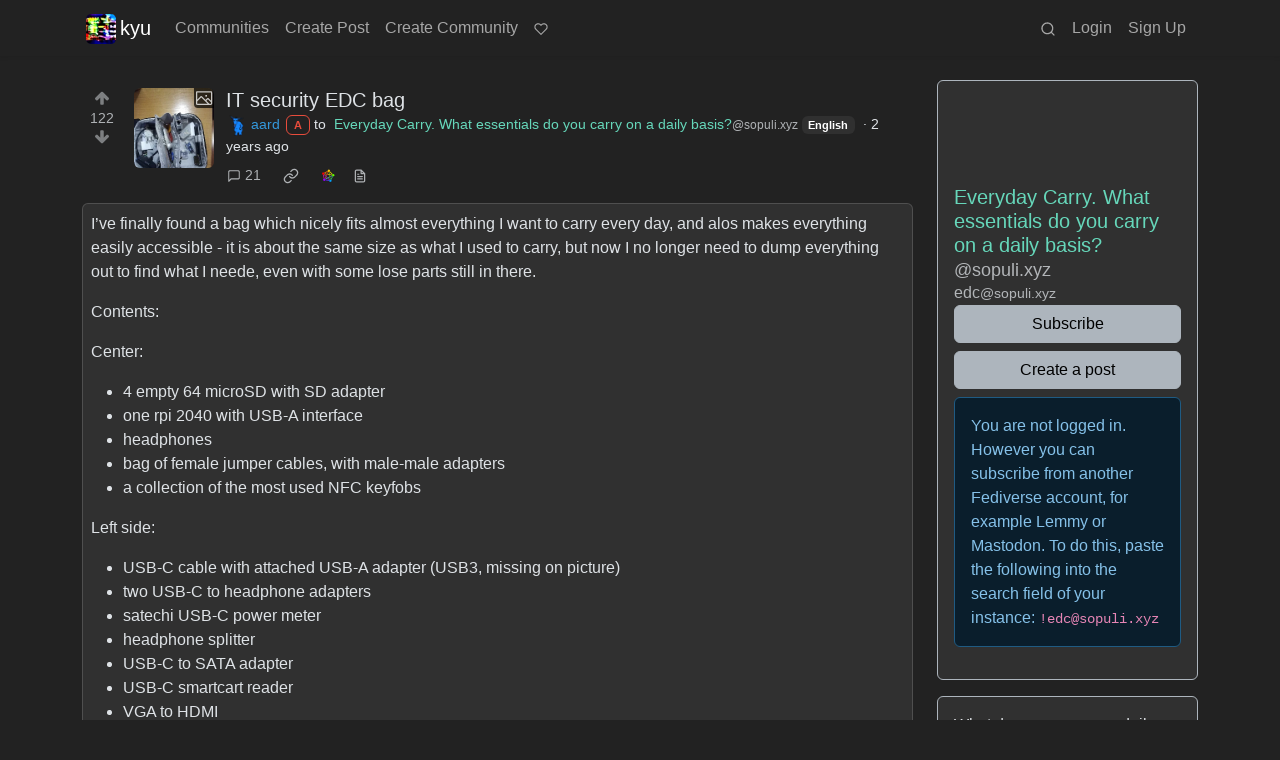

--- FILE ---
content_type: text/html; charset=utf-8
request_url: https://kyu.de/post/2076129
body_size: 34891
content:

    <!DOCTYPE html>
    <html data-bs-theme="dark" lang="en">
    <head>
    <script nonce="e991b179ae5b452341b68cda882c8a67">
    window.isoData = {"path":"\u002Fpost\u002F2076129","site_res":{"site_view":{"site":{"id":1,"name":"kyu","sidebar":"Dies ist die Lemmy-Instanz der Kommunistischen Yachtmakler Union Deutschland. Wir glauben dass Zugang zu Yachten nicht das Privileg der Reichen sein sollte - und setzen uns daher für eine Vergesellschaftung von Yachten ein um jedem einfachen Arbeiter^1^ den jährlichen Yachturlaub zu ermöglichen.\n\nDiese Instanz ist nur für Freunde, Verwandte und Yachtmakler - Anmeldungen die ich nicht einer Person zuordnen kann werden abgelehnt.\n\nFür Freunde von klassischen Layouts haben wir auch mlmym auf [old.kyu.de](https:\u002F\u002F\u002Fold.kyu.de).\n\n^1^ Moderates jährliches Mindesteinkommen von 1 Mio. EUR vorausgesetzt.","published":"2023-06-09T21:25:53.391048Z","updated":"2025-06-30T21:53:40.598999Z","icon":"https:\u002F\u002Fkyu.de\u002Fpictrs\u002Fimage\u002F2662d4b0-c74c-4511-b36a-75c53417cac9.png","banner":"https:\u002F\u002Fkyu.de\u002Fpictrs\u002Fimage\u002F669147b7-855e-4828-b88f-1dd6d50ede6c.png","description":"KYU Lemmy","actor_id":"https:\u002F\u002Fkyu.de\u002F","last_refreshed_at":"2023-06-09T21:34:04.475492Z","inbox_url":"https:\u002F\u002Fkyu.de\u002Finbox","public_key":"-----BEGIN PUBLIC KEY-----\nMIIBIjANBgkqhkiG9w0BAQEFAAOCAQ8AMIIBCgKCAQEA1W5CQfLOHwdS73QbsKqT\ned4uA6pcgjqXSqdIandknz422Xd6\u002FBZ253k28jzE\u002FcQYFgiV+llbLLeO2nM6YN9N\nSiS1Di5Iv0+sLHeoUxjuw17sHDcAQRYf0809Onk6LYuqw8k5LZORX2vVLYSV2x1q\nzeOfIseoacpOK\u002FoeK7QldZY2gJkKR9r49VoR+SoooBi66w9Z2k7\u002FugMhNioFV0V3\nUwyhrDmJShwDibyl5ApRcga2tL1wCUay0\u002FKmD6HyGyq8HvFlJWIvU1U2RD1\u002FlWe3\ng2Rf4MGjLTxOAbIq53f+hH+vYa\u002F3jUUaLU6nTYYg\u002FncM1jVOIU4WPOTVJjRGMlnY\nMQIDAQAB\n-----END PUBLIC KEY-----\n","instance_id":1},"local_site":{"id":1,"site_id":1,"site_setup":true,"enable_downvotes":true,"enable_nsfw":true,"community_creation_admin_only":false,"require_email_verification":false,"application_question":"Ich habe weder Lust noch Zeit hinter Benutzern dieser Instanz aufzuraeumen.  Daher bitte genug Informationen angeben damit ich sehen kann wer du bist - oder wenn wir uns nicht kennen erklaer mir wieso wir Freunde werden. Letzteres dann bevorzugt via [DM](https:\u002F\u002Fkyu.de\u002Fu\u002Faard) oder [matrix](https:\u002F\u002Fmatrix.to\u002F#\u002F@bernd:wachter.fi) damit ich auch antworten kann.\n\nI have neither motivation nor time to clean up after users of this instance. Please provide sufficient information for me to recognize you - or if we don't know each other yet, and explanation why we'll become friends. The letter preferably via [DM](https:\u002F\u002Fkyu.de\u002Fu\u002Faard) or [matrix](https:\u002F\u002Fmatrix.to\u002F#\u002F@bernd:wachter.fi) to enable me to reply to your messag.","private_instance":false,"default_theme":"darkly","default_post_listing_type":"All","hide_modlog_mod_names":true,"application_email_admins":false,"actor_name_max_length":20,"federation_enabled":true,"captcha_enabled":false,"captcha_difficulty":"medium","published":"2023-06-09T21:25:53.501744Z","updated":"2025-06-30T21:53:40.605885Z","registration_mode":"RequireApplication","reports_email_admins":false,"federation_signed_fetch":false,"default_post_listing_mode":"List","default_sort_type":"Active"},"local_site_rate_limit":{"local_site_id":1,"message":999,"message_per_second":60,"post":999,"post_per_second":600,"register":999,"register_per_second":3600,"image":999,"image_per_second":3600,"comment":999,"comment_per_second":600,"search":999,"search_per_second":60,"published":"2023-06-09T21:25:53.507331Z","import_user_settings":1,"import_user_settings_per_second":86400},"counts":{"site_id":1,"users":4,"posts":27,"comments":1086,"communities":5,"users_active_day":0,"users_active_week":1,"users_active_month":1,"users_active_half_year":1}},"admins":[{"person":{"id":2,"name":"aard","display_name":"aard","avatar":"https:\u002F\u002Fkyu.de\u002Fpictrs\u002Fimage\u002Faefdbba8-1697-4a52-8c4f-e0c2c624b576.png","banned":false,"published":"2023-06-09T21:33:34.027283Z","actor_id":"https:\u002F\u002Fkyu.de\u002Fu\u002Faard","local":true,"banner":"https:\u002F\u002Fkyu.de\u002Fpictrs\u002Fimage\u002F470d79ec-9125-4d89-9c39-2d2263492b2d.png","deleted":false,"matrix_user_id":"@bernd:wachter.fi","bot_account":false,"instance_id":1},"counts":{"person_id":2,"post_count":27,"comment_count":1086},"is_admin":true}],"version":"0.19.11","all_languages":[{"id":0,"code":"und","name":"Undetermined"},{"id":1,"code":"aa","name":"Afaraf"},{"id":2,"code":"ab","name":"аҧсуа бызшәа"},{"id":3,"code":"ae","name":"avesta"},{"id":4,"code":"af","name":"Afrikaans"},{"id":5,"code":"ak","name":"Akan"},{"id":6,"code":"am","name":"አማርኛ"},{"id":7,"code":"an","name":"aragonés"},{"id":8,"code":"ar","name":"اَلْعَرَبِيَّةُ"},{"id":9,"code":"as","name":"অসমীয়া"},{"id":10,"code":"av","name":"авар мацӀ"},{"id":11,"code":"ay","name":"aymar aru"},{"id":12,"code":"az","name":"azərbaycan dili"},{"id":13,"code":"ba","name":"башҡорт теле"},{"id":14,"code":"be","name":"беларуская мова"},{"id":15,"code":"bg","name":"български език"},{"id":16,"code":"bi","name":"Bislama"},{"id":17,"code":"bm","name":"bamanankan"},{"id":18,"code":"bn","name":"বাংলা"},{"id":19,"code":"bo","name":"བོད་ཡིག"},{"id":20,"code":"br","name":"brezhoneg"},{"id":21,"code":"bs","name":"bosanski jezik"},{"id":22,"code":"ca","name":"Català"},{"id":23,"code":"ce","name":"нохчийн мотт"},{"id":24,"code":"ch","name":"Chamoru"},{"id":25,"code":"co","name":"corsu"},{"id":26,"code":"cr","name":"ᓀᐦᐃᔭᐍᐏᐣ"},{"id":27,"code":"cs","name":"čeština"},{"id":28,"code":"cu","name":"ѩзыкъ словѣньскъ"},{"id":29,"code":"cv","name":"чӑваш чӗлхи"},{"id":30,"code":"cy","name":"Cymraeg"},{"id":31,"code":"da","name":"dansk"},{"id":32,"code":"de","name":"Deutsch"},{"id":33,"code":"dv","name":"ދިވެހި"},{"id":34,"code":"dz","name":"རྫོང་ཁ"},{"id":35,"code":"ee","name":"Eʋegbe"},{"id":36,"code":"el","name":"Ελληνικά"},{"id":37,"code":"en","name":"English"},{"id":38,"code":"eo","name":"Esperanto"},{"id":39,"code":"es","name":"Español"},{"id":40,"code":"et","name":"eesti"},{"id":41,"code":"eu","name":"euskara"},{"id":42,"code":"fa","name":"فارسی"},{"id":43,"code":"ff","name":"Fulfulde"},{"id":44,"code":"fi","name":"suomi"},{"id":45,"code":"fj","name":"vosa Vakaviti"},{"id":46,"code":"fo","name":"føroyskt"},{"id":47,"code":"fr","name":"Français"},{"id":48,"code":"fy","name":"Frysk"},{"id":49,"code":"ga","name":"Gaeilge"},{"id":50,"code":"gd","name":"Gàidhlig"},{"id":51,"code":"gl","name":"galego"},{"id":52,"code":"gn","name":"Avañe'ẽ"},{"id":53,"code":"gu","name":"ગુજરાતી"},{"id":54,"code":"gv","name":"Gaelg"},{"id":55,"code":"ha","name":"هَوُسَ"},{"id":56,"code":"he","name":"עברית"},{"id":57,"code":"hi","name":"हिन्दी"},{"id":58,"code":"ho","name":"Hiri Motu"},{"id":59,"code":"hr","name":"Hrvatski"},{"id":60,"code":"ht","name":"Kreyòl ayisyen"},{"id":61,"code":"hu","name":"magyar"},{"id":62,"code":"hy","name":"Հայերեն"},{"id":63,"code":"hz","name":"Otjiherero"},{"id":64,"code":"ia","name":"Interlingua"},{"id":65,"code":"id","name":"Bahasa Indonesia"},{"id":66,"code":"ie","name":"Interlingue"},{"id":67,"code":"ig","name":"Asụsụ Igbo"},{"id":68,"code":"ii","name":"ꆈꌠ꒿ Nuosuhxop"},{"id":69,"code":"ik","name":"Iñupiaq"},{"id":70,"code":"io","name":"Ido"},{"id":71,"code":"is","name":"Íslenska"},{"id":72,"code":"it","name":"Italiano"},{"id":73,"code":"iu","name":"ᐃᓄᒃᑎᑐᑦ"},{"id":74,"code":"ja","name":"日本語"},{"id":75,"code":"jv","name":"basa Jawa"},{"id":76,"code":"ka","name":"ქართული"},{"id":77,"code":"kg","name":"Kikongo"},{"id":78,"code":"ki","name":"Gĩkũyũ"},{"id":79,"code":"kj","name":"Kuanyama"},{"id":80,"code":"kk","name":"қазақ тілі"},{"id":81,"code":"kl","name":"kalaallisut"},{"id":82,"code":"km","name":"ខេមរភាសា"},{"id":83,"code":"kn","name":"ಕನ್ನಡ"},{"id":84,"code":"ko","name":"한국어"},{"id":85,"code":"kr","name":"Kanuri"},{"id":86,"code":"ks","name":"कश्मीरी"},{"id":87,"code":"ku","name":"Kurdî"},{"id":88,"code":"kv","name":"коми кыв"},{"id":89,"code":"kw","name":"Kernewek"},{"id":90,"code":"ky","name":"Кыргызча"},{"id":91,"code":"la","name":"latine"},{"id":92,"code":"lb","name":"Lëtzebuergesch"},{"id":93,"code":"lg","name":"Luganda"},{"id":94,"code":"li","name":"Limburgs"},{"id":95,"code":"ln","name":"Lingála"},{"id":96,"code":"lo","name":"ພາສາລາວ"},{"id":97,"code":"lt","name":"lietuvių kalba"},{"id":98,"code":"lu","name":"Kiluba"},{"id":99,"code":"lv","name":"latviešu valoda"},{"id":100,"code":"mg","name":"fiteny malagasy"},{"id":101,"code":"mh","name":"Kajin M̧ajeļ"},{"id":102,"code":"mi","name":"te reo Māori"},{"id":103,"code":"mk","name":"македонски јазик"},{"id":104,"code":"ml","name":"മലയാളം"},{"id":105,"code":"mn","name":"Монгол хэл"},{"id":106,"code":"mr","name":"मराठी"},{"id":107,"code":"ms","name":"Bahasa Melayu"},{"id":108,"code":"mt","name":"Malti"},{"id":109,"code":"my","name":"ဗမာစာ"},{"id":110,"code":"na","name":"Dorerin Naoero"},{"id":111,"code":"nb","name":"Norsk bokmål"},{"id":112,"code":"nd","name":"isiNdebele"},{"id":113,"code":"ne","name":"नेपाली"},{"id":114,"code":"ng","name":"Owambo"},{"id":115,"code":"nl","name":"Nederlands"},{"id":116,"code":"nn","name":"Norsk nynorsk"},{"id":117,"code":"no","name":"Norsk"},{"id":118,"code":"nr","name":"isiNdebele"},{"id":119,"code":"nv","name":"Diné bizaad"},{"id":120,"code":"ny","name":"chiCheŵa"},{"id":121,"code":"oc","name":"occitan"},{"id":122,"code":"oj","name":"ᐊᓂᔑᓈᐯᒧᐎᓐ"},{"id":123,"code":"om","name":"Afaan Oromoo"},{"id":124,"code":"or","name":"ଓଡ଼ିଆ"},{"id":125,"code":"os","name":"ирон æвзаг"},{"id":126,"code":"pa","name":"ਪੰਜਾਬੀ"},{"id":127,"code":"pi","name":"पाऴि"},{"id":128,"code":"pl","name":"Polski"},{"id":129,"code":"ps","name":"پښتو"},{"id":130,"code":"pt","name":"Português"},{"id":131,"code":"qu","name":"Runa Simi"},{"id":132,"code":"rm","name":"rumantsch grischun"},{"id":133,"code":"rn","name":"Ikirundi"},{"id":134,"code":"ro","name":"Română"},{"id":135,"code":"ru","name":"Русский"},{"id":136,"code":"rw","name":"Ikinyarwanda"},{"id":137,"code":"sa","name":"संस्कृतम्"},{"id":138,"code":"sc","name":"sardu"},{"id":139,"code":"sd","name":"सिन्धी"},{"id":140,"code":"se","name":"Davvisámegiella"},{"id":141,"code":"sg","name":"yângâ tî sängö"},{"id":142,"code":"si","name":"සිංහල"},{"id":143,"code":"sk","name":"slovenčina"},{"id":144,"code":"sl","name":"slovenščina"},{"id":145,"code":"sm","name":"gagana fa'a Samoa"},{"id":146,"code":"sn","name":"chiShona"},{"id":147,"code":"so","name":"Soomaaliga"},{"id":148,"code":"sq","name":"Shqip"},{"id":149,"code":"sr","name":"српски језик"},{"id":150,"code":"ss","name":"SiSwati"},{"id":151,"code":"st","name":"Sesotho"},{"id":152,"code":"su","name":"Basa Sunda"},{"id":153,"code":"sv","name":"Svenska"},{"id":154,"code":"sw","name":"Kiswahili"},{"id":155,"code":"ta","name":"தமிழ்"},{"id":156,"code":"te","name":"తెలుగు"},{"id":157,"code":"tg","name":"тоҷикӣ"},{"id":158,"code":"th","name":"ไทย"},{"id":159,"code":"ti","name":"ትግርኛ"},{"id":160,"code":"tk","name":"Türkmençe"},{"id":161,"code":"tl","name":"Wikang Tagalog"},{"id":162,"code":"tn","name":"Setswana"},{"id":163,"code":"to","name":"faka Tonga"},{"id":164,"code":"tr","name":"Türkçe"},{"id":165,"code":"ts","name":"Xitsonga"},{"id":166,"code":"tt","name":"татар теле"},{"id":167,"code":"tw","name":"Twi"},{"id":168,"code":"ty","name":"Reo Tahiti"},{"id":169,"code":"ug","name":"ئۇيغۇرچە‎"},{"id":170,"code":"uk","name":"Українська"},{"id":171,"code":"ur","name":"اردو"},{"id":172,"code":"uz","name":"Ўзбек"},{"id":173,"code":"ve","name":"Tshivenḓa"},{"id":174,"code":"vi","name":"Tiếng Việt"},{"id":175,"code":"vo","name":"Volapük"},{"id":176,"code":"wa","name":"walon"},{"id":177,"code":"wo","name":"Wollof"},{"id":178,"code":"xh","name":"isiXhosa"},{"id":179,"code":"yi","name":"ייִדיש"},{"id":180,"code":"yo","name":"Yorùbá"},{"id":181,"code":"za","name":"Saɯ cueŋƅ"},{"id":182,"code":"zh","name":"中文"},{"id":183,"code":"zu","name":"isiZulu"}],"discussion_languages":[0,1,2,3,4,5,6,7,8,9,10,11,12,13,14,15,16,17,18,19,20,21,22,23,24,25,26,27,28,29,30,31,32,33,34,35,36,37,38,39,40,41,42,43,44,45,46,47,48,49,50,51,52,53,54,55,56,57,58,59,60,61,62,63,64,65,66,67,68,69,70,71,72,73,74,75,76,77,78,79,80,81,82,83,84,85,86,87,88,89,90,91,92,93,94,95,96,97,98,99,100,101,102,103,104,105,106,107,108,109,110,111,112,113,114,115,116,117,118,119,120,121,122,123,124,125,126,127,128,129,130,131,132,133,134,135,136,137,138,139,140,141,142,143,144,145,146,147,148,149,150,151,152,153,154,155,156,157,158,159,160,161,162,163,164,165,166,167,168,169,170,171,172,173,174,175,176,177,178,179,180,181,182,183],"taglines":[],"custom_emojis":[],"blocked_urls":[]},"routeData":{"postRes":{"data":{"post_view":{"post":{"id":2076129,"name":"IT security EDC bag","url":"https:\u002F\u002Fkyu.de\u002Fpictrs\u002Fimage\u002Fac3b2bc9-6b24-4144-8962-4e6e128daadd.jpeg","body":"I've finally found a bag which nicely fits almost everything I want to carry every day, and alos makes everything easily accessible - it is about the same size as what I used to carry, but now I no longer need to dump everything out to find what I neede, even with some lose parts still in there.\n\nContents:\n\nCenter:\n- 4 empty 64 microSD with SD adapter\n- one rpi 2040 with USB-A interface\n- headphones\n- bag of female jumper cables, with male-male adapters\n- a collection of the most used NFC keyfobs\n\nLeft side:\n- USB-C cable with attached USB-A adapter (USB3, missing on picture)\n- two USB-C to headphone adapters\n- satechi USB-C power meter\n- headphone splitter\n- USB-C to SATA adapter\n- USB-C smartcart reader\n- VGA to HDMI\n- USB Ninja (USB-C)\n- proxmark3 with battery\u002Fbt\n- collection of NFC magic cards\n\nRight side:\n- USB-C hub with charging port\n- miniDP to HDMI\n- small USB-C dock\n- USB-C to whatever adapters (mini, micro, B, HDMI, ..)\n- Chameleon ultra\n- MPP pen\n- Ninja USB remote\n- USB-C to serial, connected via jumper cables \n\n![](https:\u002F\u002Fkyu.de\u002Fpictrs\u002Fimage\u002F2adeffcb-75b3-4f79-afaa-d69ddd554047.jpeg)\n\n![](https:\u002F\u002Fkyu.de\u002Fpictrs\u002Fimage\u002F58098743-b50a-48f0-9d1c-3cc6980f2261.jpeg)","creator_id":2,"community_id":53805,"removed":false,"locked":false,"published":"2023-12-29T18:53:12.108760Z","deleted":false,"nsfw":false,"thumbnail_url":"https:\u002F\u002Fkyu.de\u002Fpictrs\u002Fimage\u002F32f584e6-89f2-4db6-a6b2-9c9348e69993.jpeg","ap_id":"https:\u002F\u002Fkyu.de\u002Fpost\u002F2076129","local":true,"language_id":37,"featured_community":false,"featured_local":false},"creator":{"id":2,"name":"aard","display_name":"aard","avatar":"https:\u002F\u002Fkyu.de\u002Fpictrs\u002Fimage\u002Faefdbba8-1697-4a52-8c4f-e0c2c624b576.png","banned":false,"published":"2023-06-09T21:33:34.027283Z","actor_id":"https:\u002F\u002Fkyu.de\u002Fu\u002Faard","local":true,"banner":"https:\u002F\u002Fkyu.de\u002Fpictrs\u002Fimage\u002F470d79ec-9125-4d89-9c39-2d2263492b2d.png","deleted":false,"matrix_user_id":"@bernd:wachter.fi","bot_account":false,"instance_id":1},"community":{"id":53805,"name":"edc","title":"Everyday Carry. What essentials do you carry on a daily basis?","description":"What do you carry on a daily basis?\n\n## Rules\n1. Post a list of your items\n2. No Sales or marketing\n3. No Incivility\n4. No Politics\n5. No Inappropriate Content\n6. Do not ask why someone is carrying a gun or knife\n7. Do not give unasked for advice regarding firearms or knives, or ask why they aren't carried.\n8. No URL shorteners (bit.ly, tinyurl, etc)\u002FAffiliate Links.","removed":false,"published":"2023-06-07T19:46:37.676056Z","updated":"2023-06-19T21:08:37.653445Z","deleted":false,"nsfw":false,"actor_id":"https:\u002F\u002Fsopuli.xyz\u002Fc\u002Fedc","local":false,"icon":"https:\u002F\u002Fsopuli.xyz\u002Fpictrs\u002Fimage\u002Fe5439a77-c20a-4f89-9e1e-74da191c94e9.jpeg","hidden":false,"posting_restricted_to_mods":false,"instance_id":16,"visibility":"Public"},"creator_banned_from_community":false,"banned_from_community":false,"creator_is_moderator":false,"creator_is_admin":true,"counts":{"post_id":2076129,"comments":21,"score":122,"upvotes":129,"downvotes":7,"published":"2023-12-29T18:53:12.108760Z","newest_comment_time":"2024-01-11T03:54:00Z"},"subscribed":"NotSubscribed","saved":false,"read":false,"hidden":false,"creator_blocked":false,"unread_comments":21},"community_view":{"community":{"id":53805,"name":"edc","title":"Everyday Carry. What essentials do you carry on a daily basis?","description":"What do you carry on a daily basis?\n\n## Rules\n1. Post a list of your items\n2. No Sales or marketing\n3. No Incivility\n4. No Politics\n5. No Inappropriate Content\n6. Do not ask why someone is carrying a gun or knife\n7. Do not give unasked for advice regarding firearms or knives, or ask why they aren't carried.\n8. No URL shorteners (bit.ly, tinyurl, etc)\u002FAffiliate Links.","removed":false,"published":"2023-06-07T19:46:37.676056Z","updated":"2023-06-19T21:08:37.653445Z","deleted":false,"nsfw":false,"actor_id":"https:\u002F\u002Fsopuli.xyz\u002Fc\u002Fedc","local":false,"icon":"https:\u002F\u002Fsopuli.xyz\u002Fpictrs\u002Fimage\u002Fe5439a77-c20a-4f89-9e1e-74da191c94e9.jpeg","hidden":false,"posting_restricted_to_mods":false,"instance_id":16,"visibility":"Public"},"subscribed":"NotSubscribed","blocked":false,"counts":{"community_id":53805,"subscribers":3791,"posts":201,"comments":1463,"published":"2023-06-07T19:46:37.676056Z","users_active_day":1,"users_active_week":23,"users_active_month":264,"users_active_half_year":473,"subscribers_local":1},"banned_from_community":false},"moderators":[{"community":{"id":53805,"name":"edc","title":"Everyday Carry. What essentials do you carry on a daily basis?","description":"What do you carry on a daily basis?\n\n## Rules\n1. Post a list of your items\n2. No Sales or marketing\n3. No Incivility\n4. No Politics\n5. No Inappropriate Content\n6. Do not ask why someone is carrying a gun or knife\n7. Do not give unasked for advice regarding firearms or knives, or ask why they aren't carried.\n8. No URL shorteners (bit.ly, tinyurl, etc)\u002FAffiliate Links.","removed":false,"published":"2023-06-07T19:46:37.676056Z","updated":"2023-06-19T21:08:37.653445Z","deleted":false,"nsfw":false,"actor_id":"https:\u002F\u002Fsopuli.xyz\u002Fc\u002Fedc","local":false,"icon":"https:\u002F\u002Fsopuli.xyz\u002Fpictrs\u002Fimage\u002Fe5439a77-c20a-4f89-9e1e-74da191c94e9.jpeg","hidden":false,"posting_restricted_to_mods":false,"instance_id":16,"visibility":"Public"},"moderator":{"id":6109,"name":"doctorzeromd","banned":false,"published":"2023-06-07T13:39:49.661981Z","actor_id":"https:\u002F\u002Fsopuli.xyz\u002Fu\u002Fdoctorzeromd","local":false,"deleted":false,"bot_account":false,"instance_id":16}},{"community":{"id":53805,"name":"edc","title":"Everyday Carry. What essentials do you carry on a daily basis?","description":"What do you carry on a daily basis?\n\n## Rules\n1. Post a list of your items\n2. No Sales or marketing\n3. No Incivility\n4. No Politics\n5. No Inappropriate Content\n6. Do not ask why someone is carrying a gun or knife\n7. Do not give unasked for advice regarding firearms or knives, or ask why they aren't carried.\n8. No URL shorteners (bit.ly, tinyurl, etc)\u002FAffiliate Links.","removed":false,"published":"2023-06-07T19:46:37.676056Z","updated":"2023-06-19T21:08:37.653445Z","deleted":false,"nsfw":false,"actor_id":"https:\u002F\u002Fsopuli.xyz\u002Fc\u002Fedc","local":false,"icon":"https:\u002F\u002Fsopuli.xyz\u002Fpictrs\u002Fimage\u002Fe5439a77-c20a-4f89-9e1e-74da191c94e9.jpeg","hidden":false,"posting_restricted_to_mods":false,"instance_id":16,"visibility":"Public"},"moderator":{"id":3507,"name":"Aninjanameddaryll","avatar":"https:\u002F\u002Fsopuli.xyz\u002Fpictrs\u002Fimage\u002F81cef80e-d88c-4793-8445-35ea57142826.png","banned":false,"published":"2023-06-08T20:29:02.118991Z","actor_id":"https:\u002F\u002Fsopuli.xyz\u002Fu\u002FAninjanameddaryll","local":false,"deleted":false,"bot_account":false,"instance_id":16}},{"community":{"id":53805,"name":"edc","title":"Everyday Carry. What essentials do you carry on a daily basis?","description":"What do you carry on a daily basis?\n\n## Rules\n1. Post a list of your items\n2. No Sales or marketing\n3. No Incivility\n4. No Politics\n5. No Inappropriate Content\n6. Do not ask why someone is carrying a gun or knife\n7. Do not give unasked for advice regarding firearms or knives, or ask why they aren't carried.\n8. No URL shorteners (bit.ly, tinyurl, etc)\u002FAffiliate Links.","removed":false,"published":"2023-06-07T19:46:37.676056Z","updated":"2023-06-19T21:08:37.653445Z","deleted":false,"nsfw":false,"actor_id":"https:\u002F\u002Fsopuli.xyz\u002Fc\u002Fedc","local":false,"icon":"https:\u002F\u002Fsopuli.xyz\u002Fpictrs\u002Fimage\u002Fe5439a77-c20a-4f89-9e1e-74da191c94e9.jpeg","hidden":false,"posting_restricted_to_mods":false,"instance_id":16,"visibility":"Public"},"moderator":{"id":883950,"name":"merde","display_name":"rnercle","avatar":"https:\u002F\u002Fsh.itjust.works\u002Fpictrs\u002Fimage\u002Fbd5266c8-c05e-4a41-b0ec-941e805d6fab.webp","banned":false,"published":"2023-06-27T23:07:42.921804Z","actor_id":"https:\u002F\u002Fsh.itjust.works\u002Fu\u002Fmerde","bio":"\u002Fs\n\nnotated as [∨](https:\u002F\u002Fpixelfed.social\u002Fagraphie)\n\n☞ \"Information wants to be free\" ","local":false,"deleted":false,"bot_account":false,"instance_id":21}}],"cross_posts":[]},"state":"success"},"commentsRes":{"data":{"comments":[{"comment":{"id":2893511,"creator_id":952321,"post_id":2076129,"content":"Where's the hammer for percussive maintenance?\n\nSeriously though, nice kit.","removed":false,"published":"2023-12-29T19:14:10.358336Z","updated":"2023-12-29T19:16:08.864599Z","deleted":false,"ap_id":"https:\u002F\u002Flemmy.world\u002Fcomment\u002F6294828","local":false,"path":"0.2893511","distinguished":false,"language_id":37},"creator":{"id":952321,"name":"mihnt","banned":false,"published":"2023-06-16T13:09:52.545050Z","updated":"2024-03-20T11:03:45.896595Z","actor_id":"https:\u002F\u002Flemmy.world\u002Fu\u002Fmihnt","local":false,"deleted":true,"bot_account":false,"instance_id":15},"post":{"id":2076129,"name":"IT security EDC bag","url":"https:\u002F\u002Fkyu.de\u002Fpictrs\u002Fimage\u002Fac3b2bc9-6b24-4144-8962-4e6e128daadd.jpeg","body":"I've finally found a bag which nicely fits almost everything I want to carry every day, and alos makes everything easily accessible - it is about the same size as what I used to carry, but now I no longer need to dump everything out to find what I neede, even with some lose parts still in there.\n\nContents:\n\nCenter:\n- 4 empty 64 microSD with SD adapter\n- one rpi 2040 with USB-A interface\n- headphones\n- bag of female jumper cables, with male-male adapters\n- a collection of the most used NFC keyfobs\n\nLeft side:\n- USB-C cable with attached USB-A adapter (USB3, missing on picture)\n- two USB-C to headphone adapters\n- satechi USB-C power meter\n- headphone splitter\n- USB-C to SATA adapter\n- USB-C smartcart reader\n- VGA to HDMI\n- USB Ninja (USB-C)\n- proxmark3 with battery\u002Fbt\n- collection of NFC magic cards\n\nRight side:\n- USB-C hub with charging port\n- miniDP to HDMI\n- small USB-C dock\n- USB-C to whatever adapters (mini, micro, B, HDMI, ..)\n- Chameleon ultra\n- MPP pen\n- Ninja USB remote\n- USB-C to serial, connected via jumper cables \n\n![](https:\u002F\u002Fkyu.de\u002Fpictrs\u002Fimage\u002F2adeffcb-75b3-4f79-afaa-d69ddd554047.jpeg)\n\n![](https:\u002F\u002Fkyu.de\u002Fpictrs\u002Fimage\u002F58098743-b50a-48f0-9d1c-3cc6980f2261.jpeg)","creator_id":2,"community_id":53805,"removed":false,"locked":false,"published":"2023-12-29T18:53:12.108760Z","deleted":false,"nsfw":false,"thumbnail_url":"https:\u002F\u002Fkyu.de\u002Fpictrs\u002Fimage\u002F32f584e6-89f2-4db6-a6b2-9c9348e69993.jpeg","ap_id":"https:\u002F\u002Fkyu.de\u002Fpost\u002F2076129","local":true,"language_id":37,"featured_community":false,"featured_local":false},"community":{"id":53805,"name":"edc","title":"Everyday Carry. What essentials do you carry on a daily basis?","description":"What do you carry on a daily basis?\n\n## Rules\n1. Post a list of your items\n2. No Sales or marketing\n3. No Incivility\n4. No Politics\n5. No Inappropriate Content\n6. Do not ask why someone is carrying a gun or knife\n7. Do not give unasked for advice regarding firearms or knives, or ask why they aren't carried.\n8. No URL shorteners (bit.ly, tinyurl, etc)\u002FAffiliate Links.","removed":false,"published":"2023-06-07T19:46:37.676056Z","updated":"2023-06-19T21:08:37.653445Z","deleted":false,"nsfw":false,"actor_id":"https:\u002F\u002Fsopuli.xyz\u002Fc\u002Fedc","local":false,"icon":"https:\u002F\u002Fsopuli.xyz\u002Fpictrs\u002Fimage\u002Fe5439a77-c20a-4f89-9e1e-74da191c94e9.jpeg","hidden":false,"posting_restricted_to_mods":false,"instance_id":16,"visibility":"Public"},"counts":{"comment_id":2893511,"score":18,"upvotes":18,"downvotes":0,"published":"2023-12-29T19:14:10.358336Z","child_count":1},"creator_banned_from_community":false,"banned_from_community":false,"creator_is_moderator":false,"creator_is_admin":false,"subscribed":"NotSubscribed","saved":false,"creator_blocked":false},{"comment":{"id":2893756,"creator_id":923950,"post_id":2076129,"content":"Very cool! Can you elaborate on your job at all? Incident response? \n\nAlso curious what your computer equipment is in relation to the EDC. Laptops? OS?","removed":false,"published":"2023-12-29T19:37:43.382150Z","deleted":false,"ap_id":"https:\u002F\u002Flemmy.world\u002Fcomment\u002F6295115","local":false,"path":"0.2893756","distinguished":false,"language_id":37},"creator":{"id":923950,"name":"Sixner","banned":false,"published":"2023-06-22T21:50:03.442399Z","actor_id":"https:\u002F\u002Flemmy.world\u002Fu\u002FSixner","local":false,"deleted":false,"bot_account":false,"instance_id":15},"post":{"id":2076129,"name":"IT security EDC bag","url":"https:\u002F\u002Fkyu.de\u002Fpictrs\u002Fimage\u002Fac3b2bc9-6b24-4144-8962-4e6e128daadd.jpeg","body":"I've finally found a bag which nicely fits almost everything I want to carry every day, and alos makes everything easily accessible - it is about the same size as what I used to carry, but now I no longer need to dump everything out to find what I neede, even with some lose parts still in there.\n\nContents:\n\nCenter:\n- 4 empty 64 microSD with SD adapter\n- one rpi 2040 with USB-A interface\n- headphones\n- bag of female jumper cables, with male-male adapters\n- a collection of the most used NFC keyfobs\n\nLeft side:\n- USB-C cable with attached USB-A adapter (USB3, missing on picture)\n- two USB-C to headphone adapters\n- satechi USB-C power meter\n- headphone splitter\n- USB-C to SATA adapter\n- USB-C smartcart reader\n- VGA to HDMI\n- USB Ninja (USB-C)\n- proxmark3 with battery\u002Fbt\n- collection of NFC magic cards\n\nRight side:\n- USB-C hub with charging port\n- miniDP to HDMI\n- small USB-C dock\n- USB-C to whatever adapters (mini, micro, B, HDMI, ..)\n- Chameleon ultra\n- MPP pen\n- Ninja USB remote\n- USB-C to serial, connected via jumper cables \n\n![](https:\u002F\u002Fkyu.de\u002Fpictrs\u002Fimage\u002F2adeffcb-75b3-4f79-afaa-d69ddd554047.jpeg)\n\n![](https:\u002F\u002Fkyu.de\u002Fpictrs\u002Fimage\u002F58098743-b50a-48f0-9d1c-3cc6980f2261.jpeg)","creator_id":2,"community_id":53805,"removed":false,"locked":false,"published":"2023-12-29T18:53:12.108760Z","deleted":false,"nsfw":false,"thumbnail_url":"https:\u002F\u002Fkyu.de\u002Fpictrs\u002Fimage\u002F32f584e6-89f2-4db6-a6b2-9c9348e69993.jpeg","ap_id":"https:\u002F\u002Fkyu.de\u002Fpost\u002F2076129","local":true,"language_id":37,"featured_community":false,"featured_local":false},"community":{"id":53805,"name":"edc","title":"Everyday Carry. What essentials do you carry on a daily basis?","description":"What do you carry on a daily basis?\n\n## Rules\n1. Post a list of your items\n2. No Sales or marketing\n3. No Incivility\n4. No Politics\n5. No Inappropriate Content\n6. Do not ask why someone is carrying a gun or knife\n7. Do not give unasked for advice regarding firearms or knives, or ask why they aren't carried.\n8. No URL shorteners (bit.ly, tinyurl, etc)\u002FAffiliate Links.","removed":false,"published":"2023-06-07T19:46:37.676056Z","updated":"2023-06-19T21:08:37.653445Z","deleted":false,"nsfw":false,"actor_id":"https:\u002F\u002Fsopuli.xyz\u002Fc\u002Fedc","local":false,"icon":"https:\u002F\u002Fsopuli.xyz\u002Fpictrs\u002Fimage\u002Fe5439a77-c20a-4f89-9e1e-74da191c94e9.jpeg","hidden":false,"posting_restricted_to_mods":false,"instance_id":16,"visibility":"Public"},"counts":{"comment_id":2893756,"score":8,"upvotes":8,"downvotes":0,"published":"2023-12-29T19:37:43.382150Z","child_count":4},"creator_banned_from_community":false,"banned_from_community":false,"creator_is_moderator":false,"creator_is_admin":false,"subscribed":"NotSubscribed","saved":false,"creator_blocked":false},{"comment":{"id":2896844,"creator_id":5759,"post_id":2076129,"content":"This is more of a phys pentest gobag, and I'm diggin it. ","removed":false,"published":"2023-12-30T01:55:15.332262Z","deleted":false,"ap_id":"https:\u002F\u002Finfosec.pub\u002Fcomment\u002F5308664","local":false,"path":"0.2896844","distinguished":false,"language_id":37},"creator":{"id":5759,"name":"01189998819991197253","display_name":"𝕸𝖔𝖘𝖘","avatar":"https:\u002F\u002Finfosec.pub\u002Fpictrs\u002Fimage\u002F1ecaa1b1-1384-4afb-bb00-131738613235.jpeg","banned":false,"published":"2023-06-04T02:09:29.399900Z","actor_id":"https:\u002F\u002Finfosec.pub\u002Fu\u002F01189998819991197253","bio":"Unless explicitly stated, all content posted by this user, is done so under [CC BY-NC-SA 4.0 DEED](https:\u002F\u002Fcreativecommons.org\u002Flicenses\u002Fby-nc-sa\u002F4.0\u002F) (non-AI).","local":false,"deleted":false,"bot_account":false,"instance_id":52},"post":{"id":2076129,"name":"IT security EDC bag","url":"https:\u002F\u002Fkyu.de\u002Fpictrs\u002Fimage\u002Fac3b2bc9-6b24-4144-8962-4e6e128daadd.jpeg","body":"I've finally found a bag which nicely fits almost everything I want to carry every day, and alos makes everything easily accessible - it is about the same size as what I used to carry, but now I no longer need to dump everything out to find what I neede, even with some lose parts still in there.\n\nContents:\n\nCenter:\n- 4 empty 64 microSD with SD adapter\n- one rpi 2040 with USB-A interface\n- headphones\n- bag of female jumper cables, with male-male adapters\n- a collection of the most used NFC keyfobs\n\nLeft side:\n- USB-C cable with attached USB-A adapter (USB3, missing on picture)\n- two USB-C to headphone adapters\n- satechi USB-C power meter\n- headphone splitter\n- USB-C to SATA adapter\n- USB-C smartcart reader\n- VGA to HDMI\n- USB Ninja (USB-C)\n- proxmark3 with battery\u002Fbt\n- collection of NFC magic cards\n\nRight side:\n- USB-C hub with charging port\n- miniDP to HDMI\n- small USB-C dock\n- USB-C to whatever adapters (mini, micro, B, HDMI, ..)\n- Chameleon ultra\n- MPP pen\n- Ninja USB remote\n- USB-C to serial, connected via jumper cables \n\n![](https:\u002F\u002Fkyu.de\u002Fpictrs\u002Fimage\u002F2adeffcb-75b3-4f79-afaa-d69ddd554047.jpeg)\n\n![](https:\u002F\u002Fkyu.de\u002Fpictrs\u002Fimage\u002F58098743-b50a-48f0-9d1c-3cc6980f2261.jpeg)","creator_id":2,"community_id":53805,"removed":false,"locked":false,"published":"2023-12-29T18:53:12.108760Z","deleted":false,"nsfw":false,"thumbnail_url":"https:\u002F\u002Fkyu.de\u002Fpictrs\u002Fimage\u002F32f584e6-89f2-4db6-a6b2-9c9348e69993.jpeg","ap_id":"https:\u002F\u002Fkyu.de\u002Fpost\u002F2076129","local":true,"language_id":37,"featured_community":false,"featured_local":false},"community":{"id":53805,"name":"edc","title":"Everyday Carry. What essentials do you carry on a daily basis?","description":"What do you carry on a daily basis?\n\n## Rules\n1. Post a list of your items\n2. No Sales or marketing\n3. No Incivility\n4. No Politics\n5. No Inappropriate Content\n6. Do not ask why someone is carrying a gun or knife\n7. Do not give unasked for advice regarding firearms or knives, or ask why they aren't carried.\n8. No URL shorteners (bit.ly, tinyurl, etc)\u002FAffiliate Links.","removed":false,"published":"2023-06-07T19:46:37.676056Z","updated":"2023-06-19T21:08:37.653445Z","deleted":false,"nsfw":false,"actor_id":"https:\u002F\u002Fsopuli.xyz\u002Fc\u002Fedc","local":false,"icon":"https:\u002F\u002Fsopuli.xyz\u002Fpictrs\u002Fimage\u002Fe5439a77-c20a-4f89-9e1e-74da191c94e9.jpeg","hidden":false,"posting_restricted_to_mods":false,"instance_id":16,"visibility":"Public"},"counts":{"comment_id":2896844,"score":8,"upvotes":9,"downvotes":1,"published":"2023-12-30T01:55:15.332262Z","child_count":3},"creator_banned_from_community":false,"banned_from_community":false,"creator_is_moderator":false,"creator_is_admin":false,"subscribed":"NotSubscribed","saved":false,"creator_blocked":false},{"comment":{"id":2895542,"creator_id":957307,"post_id":2076129,"content":"Mmmmm, gadgets. ","removed":false,"published":"2023-12-29T23:13:42.399995Z","deleted":false,"ap_id":"https:\u002F\u002Flemmy.world\u002Fcomment\u002F6297716","local":false,"path":"0.2895542","distinguished":false,"language_id":37},"creator":{"id":957307,"name":"nonresonant","banned":false,"published":"2023-06-12T20:20:09.855665Z","actor_id":"https:\u002F\u002Flemmy.world\u002Fu\u002Fnonresonant","local":false,"deleted":false,"bot_account":false,"instance_id":15},"post":{"id":2076129,"name":"IT security EDC bag","url":"https:\u002F\u002Fkyu.de\u002Fpictrs\u002Fimage\u002Fac3b2bc9-6b24-4144-8962-4e6e128daadd.jpeg","body":"I've finally found a bag which nicely fits almost everything I want to carry every day, and alos makes everything easily accessible - it is about the same size as what I used to carry, but now I no longer need to dump everything out to find what I neede, even with some lose parts still in there.\n\nContents:\n\nCenter:\n- 4 empty 64 microSD with SD adapter\n- one rpi 2040 with USB-A interface\n- headphones\n- bag of female jumper cables, with male-male adapters\n- a collection of the most used NFC keyfobs\n\nLeft side:\n- USB-C cable with attached USB-A adapter (USB3, missing on picture)\n- two USB-C to headphone adapters\n- satechi USB-C power meter\n- headphone splitter\n- USB-C to SATA adapter\n- USB-C smartcart reader\n- VGA to HDMI\n- USB Ninja (USB-C)\n- proxmark3 with battery\u002Fbt\n- collection of NFC magic cards\n\nRight side:\n- USB-C hub with charging port\n- miniDP to HDMI\n- small USB-C dock\n- USB-C to whatever adapters (mini, micro, B, HDMI, ..)\n- Chameleon ultra\n- MPP pen\n- Ninja USB remote\n- USB-C to serial, connected via jumper cables \n\n![](https:\u002F\u002Fkyu.de\u002Fpictrs\u002Fimage\u002F2adeffcb-75b3-4f79-afaa-d69ddd554047.jpeg)\n\n![](https:\u002F\u002Fkyu.de\u002Fpictrs\u002Fimage\u002F58098743-b50a-48f0-9d1c-3cc6980f2261.jpeg)","creator_id":2,"community_id":53805,"removed":false,"locked":false,"published":"2023-12-29T18:53:12.108760Z","deleted":false,"nsfw":false,"thumbnail_url":"https:\u002F\u002Fkyu.de\u002Fpictrs\u002Fimage\u002F32f584e6-89f2-4db6-a6b2-9c9348e69993.jpeg","ap_id":"https:\u002F\u002Fkyu.de\u002Fpost\u002F2076129","local":true,"language_id":37,"featured_community":false,"featured_local":false},"community":{"id":53805,"name":"edc","title":"Everyday Carry. What essentials do you carry on a daily basis?","description":"What do you carry on a daily basis?\n\n## Rules\n1. Post a list of your items\n2. No Sales or marketing\n3. No Incivility\n4. No Politics\n5. No Inappropriate Content\n6. Do not ask why someone is carrying a gun or knife\n7. Do not give unasked for advice regarding firearms or knives, or ask why they aren't carried.\n8. No URL shorteners (bit.ly, tinyurl, etc)\u002FAffiliate Links.","removed":false,"published":"2023-06-07T19:46:37.676056Z","updated":"2023-06-19T21:08:37.653445Z","deleted":false,"nsfw":false,"actor_id":"https:\u002F\u002Fsopuli.xyz\u002Fc\u002Fedc","local":false,"icon":"https:\u002F\u002Fsopuli.xyz\u002Fpictrs\u002Fimage\u002Fe5439a77-c20a-4f89-9e1e-74da191c94e9.jpeg","hidden":false,"posting_restricted_to_mods":false,"instance_id":16,"visibility":"Public"},"counts":{"comment_id":2895542,"score":4,"upvotes":4,"downvotes":0,"published":"2023-12-29T23:13:42.399995Z","child_count":0},"creator_banned_from_community":false,"banned_from_community":false,"creator_is_moderator":false,"creator_is_admin":false,"subscribed":"NotSubscribed","saved":false,"creator_blocked":false},{"comment":{"id":2896138,"creator_id":1068105,"post_id":2076129,"content":"There are literally no knives in this picture what a ripoff!!1!","removed":false,"published":"2023-12-30T00:32:12.414717Z","deleted":false,"ap_id":"https:\u002F\u002Flemmy.world\u002Fcomment\u002F6298559","local":false,"path":"0.2896138","distinguished":false,"language_id":37},"creator":{"id":1068105,"name":"TheJims","banned":false,"published":"2023-07-17T01:59:19.549202Z","actor_id":"https:\u002F\u002Flemmy.world\u002Fu\u002FTheJims","local":false,"deleted":false,"bot_account":false,"instance_id":15},"post":{"id":2076129,"name":"IT security EDC bag","url":"https:\u002F\u002Fkyu.de\u002Fpictrs\u002Fimage\u002Fac3b2bc9-6b24-4144-8962-4e6e128daadd.jpeg","body":"I've finally found a bag which nicely fits almost everything I want to carry every day, and alos makes everything easily accessible - it is about the same size as what I used to carry, but now I no longer need to dump everything out to find what I neede, even with some lose parts still in there.\n\nContents:\n\nCenter:\n- 4 empty 64 microSD with SD adapter\n- one rpi 2040 with USB-A interface\n- headphones\n- bag of female jumper cables, with male-male adapters\n- a collection of the most used NFC keyfobs\n\nLeft side:\n- USB-C cable with attached USB-A adapter (USB3, missing on picture)\n- two USB-C to headphone adapters\n- satechi USB-C power meter\n- headphone splitter\n- USB-C to SATA adapter\n- USB-C smartcart reader\n- VGA to HDMI\n- USB Ninja (USB-C)\n- proxmark3 with battery\u002Fbt\n- collection of NFC magic cards\n\nRight side:\n- USB-C hub with charging port\n- miniDP to HDMI\n- small USB-C dock\n- USB-C to whatever adapters (mini, micro, B, HDMI, ..)\n- Chameleon ultra\n- MPP pen\n- Ninja USB remote\n- USB-C to serial, connected via jumper cables \n\n![](https:\u002F\u002Fkyu.de\u002Fpictrs\u002Fimage\u002F2adeffcb-75b3-4f79-afaa-d69ddd554047.jpeg)\n\n![](https:\u002F\u002Fkyu.de\u002Fpictrs\u002Fimage\u002F58098743-b50a-48f0-9d1c-3cc6980f2261.jpeg)","creator_id":2,"community_id":53805,"removed":false,"locked":false,"published":"2023-12-29T18:53:12.108760Z","deleted":false,"nsfw":false,"thumbnail_url":"https:\u002F\u002Fkyu.de\u002Fpictrs\u002Fimage\u002F32f584e6-89f2-4db6-a6b2-9c9348e69993.jpeg","ap_id":"https:\u002F\u002Fkyu.de\u002Fpost\u002F2076129","local":true,"language_id":37,"featured_community":false,"featured_local":false},"community":{"id":53805,"name":"edc","title":"Everyday Carry. What essentials do you carry on a daily basis?","description":"What do you carry on a daily basis?\n\n## Rules\n1. Post a list of your items\n2. No Sales or marketing\n3. No Incivility\n4. No Politics\n5. No Inappropriate Content\n6. Do not ask why someone is carrying a gun or knife\n7. Do not give unasked for advice regarding firearms or knives, or ask why they aren't carried.\n8. No URL shorteners (bit.ly, tinyurl, etc)\u002FAffiliate Links.","removed":false,"published":"2023-06-07T19:46:37.676056Z","updated":"2023-06-19T21:08:37.653445Z","deleted":false,"nsfw":false,"actor_id":"https:\u002F\u002Fsopuli.xyz\u002Fc\u002Fedc","local":false,"icon":"https:\u002F\u002Fsopuli.xyz\u002Fpictrs\u002Fimage\u002Fe5439a77-c20a-4f89-9e1e-74da191c94e9.jpeg","hidden":false,"posting_restricted_to_mods":false,"instance_id":16,"visibility":"Public"},"counts":{"comment_id":2896138,"score":3,"upvotes":3,"downvotes":0,"published":"2023-12-30T00:32:12.414717Z","child_count":0},"creator_banned_from_community":false,"banned_from_community":false,"creator_is_moderator":false,"creator_is_admin":false,"subscribed":"NotSubscribed","saved":false,"creator_blocked":false},{"comment":{"id":2905006,"creator_id":4168,"post_id":2076129,"content":"Nice bag, where’s it from?","removed":false,"published":"2023-12-30T21:36:24.453653Z","deleted":false,"ap_id":"https:\u002F\u002Fsh.itjust.works\u002Fcomment\u002F6945806","local":false,"path":"0.2905006","distinguished":false,"language_id":37},"creator":{"id":4168,"name":"the_boxhead","display_name":"the_boxhead","avatar":"https:\u002F\u002Fsh.itjust.works\u002Fpictrs\u002Fimage\u002F3f577c40-55e1-46fa-9915-bb5740ba212a.jpeg","banned":false,"published":"2023-06-08T06:40:31.317980Z","actor_id":"https:\u002F\u002Fsh.itjust.works\u002Fu\u002Fthe_boxhead","local":false,"banner":"https:\u002F\u002Fsh.itjust.works\u002Fpictrs\u002Fimage\u002Fde943b0d-0bc7-4d2a-b123-cb3b334e423e.jpeg","deleted":false,"bot_account":false,"instance_id":21},"post":{"id":2076129,"name":"IT security EDC bag","url":"https:\u002F\u002Fkyu.de\u002Fpictrs\u002Fimage\u002Fac3b2bc9-6b24-4144-8962-4e6e128daadd.jpeg","body":"I've finally found a bag which nicely fits almost everything I want to carry every day, and alos makes everything easily accessible - it is about the same size as what I used to carry, but now I no longer need to dump everything out to find what I neede, even with some lose parts still in there.\n\nContents:\n\nCenter:\n- 4 empty 64 microSD with SD adapter\n- one rpi 2040 with USB-A interface\n- headphones\n- bag of female jumper cables, with male-male adapters\n- a collection of the most used NFC keyfobs\n\nLeft side:\n- USB-C cable with attached USB-A adapter (USB3, missing on picture)\n- two USB-C to headphone adapters\n- satechi USB-C power meter\n- headphone splitter\n- USB-C to SATA adapter\n- USB-C smartcart reader\n- VGA to HDMI\n- USB Ninja (USB-C)\n- proxmark3 with battery\u002Fbt\n- collection of NFC magic cards\n\nRight side:\n- USB-C hub with charging port\n- miniDP to HDMI\n- small USB-C dock\n- USB-C to whatever adapters (mini, micro, B, HDMI, ..)\n- Chameleon ultra\n- MPP pen\n- Ninja USB remote\n- USB-C to serial, connected via jumper cables \n\n![](https:\u002F\u002Fkyu.de\u002Fpictrs\u002Fimage\u002F2adeffcb-75b3-4f79-afaa-d69ddd554047.jpeg)\n\n![](https:\u002F\u002Fkyu.de\u002Fpictrs\u002Fimage\u002F58098743-b50a-48f0-9d1c-3cc6980f2261.jpeg)","creator_id":2,"community_id":53805,"removed":false,"locked":false,"published":"2023-12-29T18:53:12.108760Z","deleted":false,"nsfw":false,"thumbnail_url":"https:\u002F\u002Fkyu.de\u002Fpictrs\u002Fimage\u002F32f584e6-89f2-4db6-a6b2-9c9348e69993.jpeg","ap_id":"https:\u002F\u002Fkyu.de\u002Fpost\u002F2076129","local":true,"language_id":37,"featured_community":false,"featured_local":false},"community":{"id":53805,"name":"edc","title":"Everyday Carry. What essentials do you carry on a daily basis?","description":"What do you carry on a daily basis?\n\n## Rules\n1. Post a list of your items\n2. No Sales or marketing\n3. No Incivility\n4. No Politics\n5. No Inappropriate Content\n6. Do not ask why someone is carrying a gun or knife\n7. Do not give unasked for advice regarding firearms or knives, or ask why they aren't carried.\n8. No URL shorteners (bit.ly, tinyurl, etc)\u002FAffiliate Links.","removed":false,"published":"2023-06-07T19:46:37.676056Z","updated":"2023-06-19T21:08:37.653445Z","deleted":false,"nsfw":false,"actor_id":"https:\u002F\u002Fsopuli.xyz\u002Fc\u002Fedc","local":false,"icon":"https:\u002F\u002Fsopuli.xyz\u002Fpictrs\u002Fimage\u002Fe5439a77-c20a-4f89-9e1e-74da191c94e9.jpeg","hidden":false,"posting_restricted_to_mods":false,"instance_id":16,"visibility":"Public"},"counts":{"comment_id":2905006,"score":2,"upvotes":2,"downvotes":0,"published":"2023-12-30T21:36:24.453653Z","child_count":4},"creator_banned_from_community":false,"banned_from_community":false,"creator_is_moderator":false,"creator_is_admin":false,"subscribed":"NotSubscribed","saved":false,"creator_blocked":false},{"comment":{"id":2914299,"creator_id":2334602,"post_id":2076129,"content":"","removed":false,"published":"2023-12-31T19:36:58Z","deleted":true,"ap_id":"https:\u002F\u002Fmstdn.ca\u002Fusers\u002Ffinn1sher\u002Fstatuses\u002F111676713754605715","local":false,"path":"0.2914299","distinguished":false,"language_id":0},"creator":{"id":2334602,"name":"finn1sher","display_name":"Unofficial Firefox Ambassador of Victoria","avatar":"https:\u002F\u002Fcdn.mastdn.ca\u002Faccounts\u002Favatars\u002F110\u002F929\u002F670\u002F702\u002F034\u002F539\u002Foriginal\u002Ff4025834d0940612.png","banned":false,"published":"2023-08-21T00:00:00Z","actor_id":"https:\u002F\u002Fmstdn.ca\u002Fusers\u002Ffinn1sher","bio":"I'm an advocate for digital privacy, better cycling infrastructure (and culture), linux using nerd, who listens to all kinds of music\n\nhe\u002Fhim, ally","local":false,"banner":"https:\u002F\u002Fcdn.mastdn.ca\u002Faccounts\u002Fheaders\u002F110\u002F929\u002F670\u002F702\u002F034\u002F539\u002Foriginal\u002F8ace4058edb02298.jpg","deleted":false,"bot_account":false,"instance_id":804},"post":{"id":2076129,"name":"IT security EDC bag","url":"https:\u002F\u002Fkyu.de\u002Fpictrs\u002Fimage\u002Fac3b2bc9-6b24-4144-8962-4e6e128daadd.jpeg","body":"I've finally found a bag which nicely fits almost everything I want to carry every day, and alos makes everything easily accessible - it is about the same size as what I used to carry, but now I no longer need to dump everything out to find what I neede, even with some lose parts still in there.\n\nContents:\n\nCenter:\n- 4 empty 64 microSD with SD adapter\n- one rpi 2040 with USB-A interface\n- headphones\n- bag of female jumper cables, with male-male adapters\n- a collection of the most used NFC keyfobs\n\nLeft side:\n- USB-C cable with attached USB-A adapter (USB3, missing on picture)\n- two USB-C to headphone adapters\n- satechi USB-C power meter\n- headphone splitter\n- USB-C to SATA adapter\n- USB-C smartcart reader\n- VGA to HDMI\n- USB Ninja (USB-C)\n- proxmark3 with battery\u002Fbt\n- collection of NFC magic cards\n\nRight side:\n- USB-C hub with charging port\n- miniDP to HDMI\n- small USB-C dock\n- USB-C to whatever adapters (mini, micro, B, HDMI, ..)\n- Chameleon ultra\n- MPP pen\n- Ninja USB remote\n- USB-C to serial, connected via jumper cables \n\n![](https:\u002F\u002Fkyu.de\u002Fpictrs\u002Fimage\u002F2adeffcb-75b3-4f79-afaa-d69ddd554047.jpeg)\n\n![](https:\u002F\u002Fkyu.de\u002Fpictrs\u002Fimage\u002F58098743-b50a-48f0-9d1c-3cc6980f2261.jpeg)","creator_id":2,"community_id":53805,"removed":false,"locked":false,"published":"2023-12-29T18:53:12.108760Z","deleted":false,"nsfw":false,"thumbnail_url":"https:\u002F\u002Fkyu.de\u002Fpictrs\u002Fimage\u002F32f584e6-89f2-4db6-a6b2-9c9348e69993.jpeg","ap_id":"https:\u002F\u002Fkyu.de\u002Fpost\u002F2076129","local":true,"language_id":37,"featured_community":false,"featured_local":false},"community":{"id":53805,"name":"edc","title":"Everyday Carry. What essentials do you carry on a daily basis?","description":"What do you carry on a daily basis?\n\n## Rules\n1. Post a list of your items\n2. No Sales or marketing\n3. No Incivility\n4. No Politics\n5. No Inappropriate Content\n6. Do not ask why someone is carrying a gun or knife\n7. Do not give unasked for advice regarding firearms or knives, or ask why they aren't carried.\n8. No URL shorteners (bit.ly, tinyurl, etc)\u002FAffiliate Links.","removed":false,"published":"2023-06-07T19:46:37.676056Z","updated":"2023-06-19T21:08:37.653445Z","deleted":false,"nsfw":false,"actor_id":"https:\u002F\u002Fsopuli.xyz\u002Fc\u002Fedc","local":false,"icon":"https:\u002F\u002Fsopuli.xyz\u002Fpictrs\u002Fimage\u002Fe5439a77-c20a-4f89-9e1e-74da191c94e9.jpeg","hidden":false,"posting_restricted_to_mods":false,"instance_id":16,"visibility":"Public"},"counts":{"comment_id":2914299,"score":1,"upvotes":1,"downvotes":0,"published":"2023-12-31T19:36:58Z","child_count":2},"creator_banned_from_community":false,"banned_from_community":false,"creator_is_moderator":false,"creator_is_admin":false,"subscribed":"NotSubscribed","saved":false,"creator_blocked":false},{"comment":{"id":2906205,"creator_id":1364954,"post_id":2076129,"content":"Looks great! Almost looks like it was made for the job.\n\nWill copy some of your setup :)","removed":false,"published":"2023-12-29T19:10:38.519197Z","deleted":false,"ap_id":"https:\u002F\u002Fdiscuss.tchncs.de\u002Fcomment\u002F6000985","local":false,"path":"0.2906205","distinguished":false,"language_id":37},"creator":{"id":1364954,"name":"breakcore","banned":false,"published":"2023-07-17T15:03:04.621407Z","actor_id":"https:\u002F\u002Fdiscuss.tchncs.de\u002Fu\u002Fbreakcore","local":false,"deleted":false,"bot_account":false,"instance_id":9},"post":{"id":2076129,"name":"IT security EDC bag","url":"https:\u002F\u002Fkyu.de\u002Fpictrs\u002Fimage\u002Fac3b2bc9-6b24-4144-8962-4e6e128daadd.jpeg","body":"I've finally found a bag which nicely fits almost everything I want to carry every day, and alos makes everything easily accessible - it is about the same size as what I used to carry, but now I no longer need to dump everything out to find what I neede, even with some lose parts still in there.\n\nContents:\n\nCenter:\n- 4 empty 64 microSD with SD adapter\n- one rpi 2040 with USB-A interface\n- headphones\n- bag of female jumper cables, with male-male adapters\n- a collection of the most used NFC keyfobs\n\nLeft side:\n- USB-C cable with attached USB-A adapter (USB3, missing on picture)\n- two USB-C to headphone adapters\n- satechi USB-C power meter\n- headphone splitter\n- USB-C to SATA adapter\n- USB-C smartcart reader\n- VGA to HDMI\n- USB Ninja (USB-C)\n- proxmark3 with battery\u002Fbt\n- collection of NFC magic cards\n\nRight side:\n- USB-C hub with charging port\n- miniDP to HDMI\n- small USB-C dock\n- USB-C to whatever adapters (mini, micro, B, HDMI, ..)\n- Chameleon ultra\n- MPP pen\n- Ninja USB remote\n- USB-C to serial, connected via jumper cables \n\n![](https:\u002F\u002Fkyu.de\u002Fpictrs\u002Fimage\u002F2adeffcb-75b3-4f79-afaa-d69ddd554047.jpeg)\n\n![](https:\u002F\u002Fkyu.de\u002Fpictrs\u002Fimage\u002F58098743-b50a-48f0-9d1c-3cc6980f2261.jpeg)","creator_id":2,"community_id":53805,"removed":false,"locked":false,"published":"2023-12-29T18:53:12.108760Z","deleted":false,"nsfw":false,"thumbnail_url":"https:\u002F\u002Fkyu.de\u002Fpictrs\u002Fimage\u002F32f584e6-89f2-4db6-a6b2-9c9348e69993.jpeg","ap_id":"https:\u002F\u002Fkyu.de\u002Fpost\u002F2076129","local":true,"language_id":37,"featured_community":false,"featured_local":false},"community":{"id":53805,"name":"edc","title":"Everyday Carry. What essentials do you carry on a daily basis?","description":"What do you carry on a daily basis?\n\n## Rules\n1. Post a list of your items\n2. No Sales or marketing\n3. No Incivility\n4. No Politics\n5. No Inappropriate Content\n6. Do not ask why someone is carrying a gun or knife\n7. Do not give unasked for advice regarding firearms or knives, or ask why they aren't carried.\n8. No URL shorteners (bit.ly, tinyurl, etc)\u002FAffiliate Links.","removed":false,"published":"2023-06-07T19:46:37.676056Z","updated":"2023-06-19T21:08:37.653445Z","deleted":false,"nsfw":false,"actor_id":"https:\u002F\u002Fsopuli.xyz\u002Fc\u002Fedc","local":false,"icon":"https:\u002F\u002Fsopuli.xyz\u002Fpictrs\u002Fimage\u002Fe5439a77-c20a-4f89-9e1e-74da191c94e9.jpeg","hidden":false,"posting_restricted_to_mods":false,"instance_id":16,"visibility":"Public"},"counts":{"comment_id":2906205,"score":1,"upvotes":1,"downvotes":0,"published":"2023-12-29T19:10:38.519197Z","child_count":0},"creator_banned_from_community":false,"banned_from_community":false,"creator_is_moderator":false,"creator_is_admin":false,"subscribed":"NotSubscribed","saved":false,"creator_blocked":false},{"comment":{"id":2893734,"creator_id":2,"post_id":2076129,"content":"I probably can use the GDP Pocket 3 (partially visible on one picture) for that. That thing is surprisingly robust.","removed":false,"published":"2023-12-29T19:36:12.506186Z","deleted":false,"ap_id":"https:\u002F\u002Fkyu.de\u002Fcomment\u002F2893734","local":true,"path":"0.2893511.2893734","distinguished":false,"language_id":37},"creator":{"id":2,"name":"aard","display_name":"aard","avatar":"https:\u002F\u002Fkyu.de\u002Fpictrs\u002Fimage\u002Faefdbba8-1697-4a52-8c4f-e0c2c624b576.png","banned":false,"published":"2023-06-09T21:33:34.027283Z","actor_id":"https:\u002F\u002Fkyu.de\u002Fu\u002Faard","local":true,"banner":"https:\u002F\u002Fkyu.de\u002Fpictrs\u002Fimage\u002F470d79ec-9125-4d89-9c39-2d2263492b2d.png","deleted":false,"matrix_user_id":"@bernd:wachter.fi","bot_account":false,"instance_id":1},"post":{"id":2076129,"name":"IT security EDC bag","url":"https:\u002F\u002Fkyu.de\u002Fpictrs\u002Fimage\u002Fac3b2bc9-6b24-4144-8962-4e6e128daadd.jpeg","body":"I've finally found a bag which nicely fits almost everything I want to carry every day, and alos makes everything easily accessible - it is about the same size as what I used to carry, but now I no longer need to dump everything out to find what I neede, even with some lose parts still in there.\n\nContents:\n\nCenter:\n- 4 empty 64 microSD with SD adapter\n- one rpi 2040 with USB-A interface\n- headphones\n- bag of female jumper cables, with male-male adapters\n- a collection of the most used NFC keyfobs\n\nLeft side:\n- USB-C cable with attached USB-A adapter (USB3, missing on picture)\n- two USB-C to headphone adapters\n- satechi USB-C power meter\n- headphone splitter\n- USB-C to SATA adapter\n- USB-C smartcart reader\n- VGA to HDMI\n- USB Ninja (USB-C)\n- proxmark3 with battery\u002Fbt\n- collection of NFC magic cards\n\nRight side:\n- USB-C hub with charging port\n- miniDP to HDMI\n- small USB-C dock\n- USB-C to whatever adapters (mini, micro, B, HDMI, ..)\n- Chameleon ultra\n- MPP pen\n- Ninja USB remote\n- USB-C to serial, connected via jumper cables \n\n![](https:\u002F\u002Fkyu.de\u002Fpictrs\u002Fimage\u002F2adeffcb-75b3-4f79-afaa-d69ddd554047.jpeg)\n\n![](https:\u002F\u002Fkyu.de\u002Fpictrs\u002Fimage\u002F58098743-b50a-48f0-9d1c-3cc6980f2261.jpeg)","creator_id":2,"community_id":53805,"removed":false,"locked":false,"published":"2023-12-29T18:53:12.108760Z","deleted":false,"nsfw":false,"thumbnail_url":"https:\u002F\u002Fkyu.de\u002Fpictrs\u002Fimage\u002F32f584e6-89f2-4db6-a6b2-9c9348e69993.jpeg","ap_id":"https:\u002F\u002Fkyu.de\u002Fpost\u002F2076129","local":true,"language_id":37,"featured_community":false,"featured_local":false},"community":{"id":53805,"name":"edc","title":"Everyday Carry. What essentials do you carry on a daily basis?","description":"What do you carry on a daily basis?\n\n## Rules\n1. Post a list of your items\n2. No Sales or marketing\n3. No Incivility\n4. No Politics\n5. No Inappropriate Content\n6. Do not ask why someone is carrying a gun or knife\n7. Do not give unasked for advice regarding firearms or knives, or ask why they aren't carried.\n8. No URL shorteners (bit.ly, tinyurl, etc)\u002FAffiliate Links.","removed":false,"published":"2023-06-07T19:46:37.676056Z","updated":"2023-06-19T21:08:37.653445Z","deleted":false,"nsfw":false,"actor_id":"https:\u002F\u002Fsopuli.xyz\u002Fc\u002Fedc","local":false,"icon":"https:\u002F\u002Fsopuli.xyz\u002Fpictrs\u002Fimage\u002Fe5439a77-c20a-4f89-9e1e-74da191c94e9.jpeg","hidden":false,"posting_restricted_to_mods":false,"instance_id":16,"visibility":"Public"},"counts":{"comment_id":2893734,"score":4,"upvotes":4,"downvotes":0,"published":"2023-12-29T19:36:12.506186Z","child_count":0},"creator_banned_from_community":false,"banned_from_community":false,"creator_is_moderator":false,"creator_is_admin":true,"subscribed":"NotSubscribed","saved":false,"creator_blocked":false},{"comment":{"id":2893901,"creator_id":2,"post_id":2076129,"content":"We're doing pretty much everything a customer wants. Part of my stuff is for being able to get access to stuff to diagnose\u002Frepair it, part is for security consulting (or just for a quick unrelated demo as conversation starter, or to shorten discussions).\n\nI typically carry a GDP pocket 3 with KVM module installed, running Linux.\n\nAdditionally I may carry one or several of\n\n- Thinkpad x230, custom firmware, Linux\n- Windows on an Arm64 notebook\n- MacBook Air M1, MacOS\n\ndepending on what I expect to be doing. I also often have a boox epaper tablet for notetaking.","removed":false,"published":"2023-12-29T19:49:47.715067Z","updated":"2023-12-29T19:54:02.536257Z","deleted":false,"ap_id":"https:\u002F\u002Fkyu.de\u002Fcomment\u002F2893901","local":true,"path":"0.2893756.2893901","distinguished":false,"language_id":37},"creator":{"id":2,"name":"aard","display_name":"aard","avatar":"https:\u002F\u002Fkyu.de\u002Fpictrs\u002Fimage\u002Faefdbba8-1697-4a52-8c4f-e0c2c624b576.png","banned":false,"published":"2023-06-09T21:33:34.027283Z","actor_id":"https:\u002F\u002Fkyu.de\u002Fu\u002Faard","local":true,"banner":"https:\u002F\u002Fkyu.de\u002Fpictrs\u002Fimage\u002F470d79ec-9125-4d89-9c39-2d2263492b2d.png","deleted":false,"matrix_user_id":"@bernd:wachter.fi","bot_account":false,"instance_id":1},"post":{"id":2076129,"name":"IT security EDC bag","url":"https:\u002F\u002Fkyu.de\u002Fpictrs\u002Fimage\u002Fac3b2bc9-6b24-4144-8962-4e6e128daadd.jpeg","body":"I've finally found a bag which nicely fits almost everything I want to carry every day, and alos makes everything easily accessible - it is about the same size as what I used to carry, but now I no longer need to dump everything out to find what I neede, even with some lose parts still in there.\n\nContents:\n\nCenter:\n- 4 empty 64 microSD with SD adapter\n- one rpi 2040 with USB-A interface\n- headphones\n- bag of female jumper cables, with male-male adapters\n- a collection of the most used NFC keyfobs\n\nLeft side:\n- USB-C cable with attached USB-A adapter (USB3, missing on picture)\n- two USB-C to headphone adapters\n- satechi USB-C power meter\n- headphone splitter\n- USB-C to SATA adapter\n- USB-C smartcart reader\n- VGA to HDMI\n- USB Ninja (USB-C)\n- proxmark3 with battery\u002Fbt\n- collection of NFC magic cards\n\nRight side:\n- USB-C hub with charging port\n- miniDP to HDMI\n- small USB-C dock\n- USB-C to whatever adapters (mini, micro, B, HDMI, ..)\n- Chameleon ultra\n- MPP pen\n- Ninja USB remote\n- USB-C to serial, connected via jumper cables \n\n![](https:\u002F\u002Fkyu.de\u002Fpictrs\u002Fimage\u002F2adeffcb-75b3-4f79-afaa-d69ddd554047.jpeg)\n\n![](https:\u002F\u002Fkyu.de\u002Fpictrs\u002Fimage\u002F58098743-b50a-48f0-9d1c-3cc6980f2261.jpeg)","creator_id":2,"community_id":53805,"removed":false,"locked":false,"published":"2023-12-29T18:53:12.108760Z","deleted":false,"nsfw":false,"thumbnail_url":"https:\u002F\u002Fkyu.de\u002Fpictrs\u002Fimage\u002F32f584e6-89f2-4db6-a6b2-9c9348e69993.jpeg","ap_id":"https:\u002F\u002Fkyu.de\u002Fpost\u002F2076129","local":true,"language_id":37,"featured_community":false,"featured_local":false},"community":{"id":53805,"name":"edc","title":"Everyday Carry. What essentials do you carry on a daily basis?","description":"What do you carry on a daily basis?\n\n## Rules\n1. Post a list of your items\n2. No Sales or marketing\n3. No Incivility\n4. No Politics\n5. No Inappropriate Content\n6. Do not ask why someone is carrying a gun or knife\n7. Do not give unasked for advice regarding firearms or knives, or ask why they aren't carried.\n8. No URL shorteners (bit.ly, tinyurl, etc)\u002FAffiliate Links.","removed":false,"published":"2023-06-07T19:46:37.676056Z","updated":"2023-06-19T21:08:37.653445Z","deleted":false,"nsfw":false,"actor_id":"https:\u002F\u002Fsopuli.xyz\u002Fc\u002Fedc","local":false,"icon":"https:\u002F\u002Fsopuli.xyz\u002Fpictrs\u002Fimage\u002Fe5439a77-c20a-4f89-9e1e-74da191c94e9.jpeg","hidden":false,"posting_restricted_to_mods":false,"instance_id":16,"visibility":"Public"},"counts":{"comment_id":2893901,"score":15,"upvotes":15,"downvotes":0,"published":"2023-12-29T19:49:47.715067Z","child_count":3},"creator_banned_from_community":false,"banned_from_community":false,"creator_is_moderator":false,"creator_is_admin":true,"subscribed":"NotSubscribed","saved":false,"creator_blocked":false},{"comment":{"id":2895823,"creator_id":36493,"post_id":2076129,"content":"Those GDP pocket 3 are so cool. I don't need one, but I really want one just to play with, and carry around with my edc.","removed":false,"published":"2023-12-29T23:52:46.558586Z","deleted":false,"ap_id":"https:\u002F\u002Flemmy.world\u002Fcomment\u002F6298104","local":false,"path":"0.2893756.2893901.2895823","distinguished":false,"language_id":37},"creator":{"id":36493,"name":"flubba86","banned":false,"published":"2023-06-12T01:20:02.210717Z","actor_id":"https:\u002F\u002Flemmy.world\u002Fu\u002Fflubba86","local":false,"deleted":false,"bot_account":false,"instance_id":15},"post":{"id":2076129,"name":"IT security EDC bag","url":"https:\u002F\u002Fkyu.de\u002Fpictrs\u002Fimage\u002Fac3b2bc9-6b24-4144-8962-4e6e128daadd.jpeg","body":"I've finally found a bag which nicely fits almost everything I want to carry every day, and alos makes everything easily accessible - it is about the same size as what I used to carry, but now I no longer need to dump everything out to find what I neede, even with some lose parts still in there.\n\nContents:\n\nCenter:\n- 4 empty 64 microSD with SD adapter\n- one rpi 2040 with USB-A interface\n- headphones\n- bag of female jumper cables, with male-male adapters\n- a collection of the most used NFC keyfobs\n\nLeft side:\n- USB-C cable with attached USB-A adapter (USB3, missing on picture)\n- two USB-C to headphone adapters\n- satechi USB-C power meter\n- headphone splitter\n- USB-C to SATA adapter\n- USB-C smartcart reader\n- VGA to HDMI\n- USB Ninja (USB-C)\n- proxmark3 with battery\u002Fbt\n- collection of NFC magic cards\n\nRight side:\n- USB-C hub with charging port\n- miniDP to HDMI\n- small USB-C dock\n- USB-C to whatever adapters (mini, micro, B, HDMI, ..)\n- Chameleon ultra\n- MPP pen\n- Ninja USB remote\n- USB-C to serial, connected via jumper cables \n\n![](https:\u002F\u002Fkyu.de\u002Fpictrs\u002Fimage\u002F2adeffcb-75b3-4f79-afaa-d69ddd554047.jpeg)\n\n![](https:\u002F\u002Fkyu.de\u002Fpictrs\u002Fimage\u002F58098743-b50a-48f0-9d1c-3cc6980f2261.jpeg)","creator_id":2,"community_id":53805,"removed":false,"locked":false,"published":"2023-12-29T18:53:12.108760Z","deleted":false,"nsfw":false,"thumbnail_url":"https:\u002F\u002Fkyu.de\u002Fpictrs\u002Fimage\u002F32f584e6-89f2-4db6-a6b2-9c9348e69993.jpeg","ap_id":"https:\u002F\u002Fkyu.de\u002Fpost\u002F2076129","local":true,"language_id":37,"featured_community":false,"featured_local":false},"community":{"id":53805,"name":"edc","title":"Everyday Carry. What essentials do you carry on a daily basis?","description":"What do you carry on a daily basis?\n\n## Rules\n1. Post a list of your items\n2. No Sales or marketing\n3. No Incivility\n4. No Politics\n5. No Inappropriate Content\n6. Do not ask why someone is carrying a gun or knife\n7. Do not give unasked for advice regarding firearms or knives, or ask why they aren't carried.\n8. No URL shorteners (bit.ly, tinyurl, etc)\u002FAffiliate Links.","removed":false,"published":"2023-06-07T19:46:37.676056Z","updated":"2023-06-19T21:08:37.653445Z","deleted":false,"nsfw":false,"actor_id":"https:\u002F\u002Fsopuli.xyz\u002Fc\u002Fedc","local":false,"icon":"https:\u002F\u002Fsopuli.xyz\u002Fpictrs\u002Fimage\u002Fe5439a77-c20a-4f89-9e1e-74da191c94e9.jpeg","hidden":false,"posting_restricted_to_mods":false,"instance_id":16,"visibility":"Public"},"counts":{"comment_id":2895823,"score":3,"upvotes":3,"downvotes":0,"published":"2023-12-29T23:52:46.558586Z","child_count":2},"creator_banned_from_community":false,"banned_from_community":false,"creator_is_moderator":false,"creator_is_admin":false,"subscribed":"NotSubscribed","saved":false,"creator_blocked":false},{"comment":{"id":2896887,"creator_id":5759,"post_id":2076129,"content":"The GDP Pocket reminds me of the old eee PCs from back in the day. Kind of like what those eee PCs were intended to be, but the tech wasn't there yet. ","removed":false,"published":"2023-12-30T02:01:30.084097Z","deleted":false,"ap_id":"https:\u002F\u002Finfosec.pub\u002Fcomment\u002F5308720","local":false,"path":"0.2893756.2893901.2895823.2896887","distinguished":false,"language_id":37},"creator":{"id":5759,"name":"01189998819991197253","display_name":"𝕸𝖔𝖘𝖘","avatar":"https:\u002F\u002Finfosec.pub\u002Fpictrs\u002Fimage\u002F1ecaa1b1-1384-4afb-bb00-131738613235.jpeg","banned":false,"published":"2023-06-04T02:09:29.399900Z","actor_id":"https:\u002F\u002Finfosec.pub\u002Fu\u002F01189998819991197253","bio":"Unless explicitly stated, all content posted by this user, is done so under [CC BY-NC-SA 4.0 DEED](https:\u002F\u002Fcreativecommons.org\u002Flicenses\u002Fby-nc-sa\u002F4.0\u002F) (non-AI).","local":false,"deleted":false,"bot_account":false,"instance_id":52},"post":{"id":2076129,"name":"IT security EDC bag","url":"https:\u002F\u002Fkyu.de\u002Fpictrs\u002Fimage\u002Fac3b2bc9-6b24-4144-8962-4e6e128daadd.jpeg","body":"I've finally found a bag which nicely fits almost everything I want to carry every day, and alos makes everything easily accessible - it is about the same size as what I used to carry, but now I no longer need to dump everything out to find what I neede, even with some lose parts still in there.\n\nContents:\n\nCenter:\n- 4 empty 64 microSD with SD adapter\n- one rpi 2040 with USB-A interface\n- headphones\n- bag of female jumper cables, with male-male adapters\n- a collection of the most used NFC keyfobs\n\nLeft side:\n- USB-C cable with attached USB-A adapter (USB3, missing on picture)\n- two USB-C to headphone adapters\n- satechi USB-C power meter\n- headphone splitter\n- USB-C to SATA adapter\n- USB-C smartcart reader\n- VGA to HDMI\n- USB Ninja (USB-C)\n- proxmark3 with battery\u002Fbt\n- collection of NFC magic cards\n\nRight side:\n- USB-C hub with charging port\n- miniDP to HDMI\n- small USB-C dock\n- USB-C to whatever adapters (mini, micro, B, HDMI, ..)\n- Chameleon ultra\n- MPP pen\n- Ninja USB remote\n- USB-C to serial, connected via jumper cables \n\n![](https:\u002F\u002Fkyu.de\u002Fpictrs\u002Fimage\u002F2adeffcb-75b3-4f79-afaa-d69ddd554047.jpeg)\n\n![](https:\u002F\u002Fkyu.de\u002Fpictrs\u002Fimage\u002F58098743-b50a-48f0-9d1c-3cc6980f2261.jpeg)","creator_id":2,"community_id":53805,"removed":false,"locked":false,"published":"2023-12-29T18:53:12.108760Z","deleted":false,"nsfw":false,"thumbnail_url":"https:\u002F\u002Fkyu.de\u002Fpictrs\u002Fimage\u002F32f584e6-89f2-4db6-a6b2-9c9348e69993.jpeg","ap_id":"https:\u002F\u002Fkyu.de\u002Fpost\u002F2076129","local":true,"language_id":37,"featured_community":false,"featured_local":false},"community":{"id":53805,"name":"edc","title":"Everyday Carry. What essentials do you carry on a daily basis?","description":"What do you carry on a daily basis?\n\n## Rules\n1. Post a list of your items\n2. No Sales or marketing\n3. No Incivility\n4. No Politics\n5. No Inappropriate Content\n6. Do not ask why someone is carrying a gun or knife\n7. Do not give unasked for advice regarding firearms or knives, or ask why they aren't carried.\n8. No URL shorteners (bit.ly, tinyurl, etc)\u002FAffiliate Links.","removed":false,"published":"2023-06-07T19:46:37.676056Z","updated":"2023-06-19T21:08:37.653445Z","deleted":false,"nsfw":false,"actor_id":"https:\u002F\u002Fsopuli.xyz\u002Fc\u002Fedc","local":false,"icon":"https:\u002F\u002Fsopuli.xyz\u002Fpictrs\u002Fimage\u002Fe5439a77-c20a-4f89-9e1e-74da191c94e9.jpeg","hidden":false,"posting_restricted_to_mods":false,"instance_id":16,"visibility":"Public"},"counts":{"comment_id":2896887,"score":1,"upvotes":1,"downvotes":0,"published":"2023-12-30T02:01:30.084097Z","child_count":1},"creator_banned_from_community":false,"banned_from_community":false,"creator_is_moderator":false,"creator_is_admin":false,"subscribed":"NotSubscribed","saved":false,"creator_blocked":false},{"comment":{"id":2897082,"creator_id":36493,"post_id":2076129,"content":"I had a couple of different netbooks, including an Asus eeepc, and a MSI wind. They were a fun novelty for the time, but always felt underpowered, even when brand new. The \"everything on the cloud\" paradigm hadn't arrived yet, and running applications natively was a painful experience. They really were only good for checking your emails, or editing basic text documents. They had the cheapest possible, slowest flash disks for storage, super low resolution LCD screens, and their light weight flimsy plastic contruction made them feel like a toy.\n\nI suppose Chromebooks fill that niche now, but they are at least useful for working in cloud based workflows where everything is through the browser.\n\nThe GDP Pocket devices are the opposite. Yes technology has come a long way in the last 15 years, but the GDP devices are purposely built for professionals to do real work on, their build quality is higher, they use fast storage, fast CPU, fast RAM, have plenty of I\u002FO ports and have a surprisingly good keyboard.","removed":false,"published":"2023-12-30T02:28:05.345576Z","deleted":false,"ap_id":"https:\u002F\u002Flemmy.world\u002Fcomment\u002F6299770","local":false,"path":"0.2893756.2893901.2895823.2896887.2897082","distinguished":false,"language_id":37},"creator":{"id":36493,"name":"flubba86","banned":false,"published":"2023-06-12T01:20:02.210717Z","actor_id":"https:\u002F\u002Flemmy.world\u002Fu\u002Fflubba86","local":false,"deleted":false,"bot_account":false,"instance_id":15},"post":{"id":2076129,"name":"IT security EDC bag","url":"https:\u002F\u002Fkyu.de\u002Fpictrs\u002Fimage\u002Fac3b2bc9-6b24-4144-8962-4e6e128daadd.jpeg","body":"I've finally found a bag which nicely fits almost everything I want to carry every day, and alos makes everything easily accessible - it is about the same size as what I used to carry, but now I no longer need to dump everything out to find what I neede, even with some lose parts still in there.\n\nContents:\n\nCenter:\n- 4 empty 64 microSD with SD adapter\n- one rpi 2040 with USB-A interface\n- headphones\n- bag of female jumper cables, with male-male adapters\n- a collection of the most used NFC keyfobs\n\nLeft side:\n- USB-C cable with attached USB-A adapter (USB3, missing on picture)\n- two USB-C to headphone adapters\n- satechi USB-C power meter\n- headphone splitter\n- USB-C to SATA adapter\n- USB-C smartcart reader\n- VGA to HDMI\n- USB Ninja (USB-C)\n- proxmark3 with battery\u002Fbt\n- collection of NFC magic cards\n\nRight side:\n- USB-C hub with charging port\n- miniDP to HDMI\n- small USB-C dock\n- USB-C to whatever adapters (mini, micro, B, HDMI, ..)\n- Chameleon ultra\n- MPP pen\n- Ninja USB remote\n- USB-C to serial, connected via jumper cables \n\n![](https:\u002F\u002Fkyu.de\u002Fpictrs\u002Fimage\u002F2adeffcb-75b3-4f79-afaa-d69ddd554047.jpeg)\n\n![](https:\u002F\u002Fkyu.de\u002Fpictrs\u002Fimage\u002F58098743-b50a-48f0-9d1c-3cc6980f2261.jpeg)","creator_id":2,"community_id":53805,"removed":false,"locked":false,"published":"2023-12-29T18:53:12.108760Z","deleted":false,"nsfw":false,"thumbnail_url":"https:\u002F\u002Fkyu.de\u002Fpictrs\u002Fimage\u002F32f584e6-89f2-4db6-a6b2-9c9348e69993.jpeg","ap_id":"https:\u002F\u002Fkyu.de\u002Fpost\u002F2076129","local":true,"language_id":37,"featured_community":false,"featured_local":false},"community":{"id":53805,"name":"edc","title":"Everyday Carry. What essentials do you carry on a daily basis?","description":"What do you carry on a daily basis?\n\n## Rules\n1. Post a list of your items\n2. No Sales or marketing\n3. No Incivility\n4. No Politics\n5. No Inappropriate Content\n6. Do not ask why someone is carrying a gun or knife\n7. Do not give unasked for advice regarding firearms or knives, or ask why they aren't carried.\n8. No URL shorteners (bit.ly, tinyurl, etc)\u002FAffiliate Links.","removed":false,"published":"2023-06-07T19:46:37.676056Z","updated":"2023-06-19T21:08:37.653445Z","deleted":false,"nsfw":false,"actor_id":"https:\u002F\u002Fsopuli.xyz\u002Fc\u002Fedc","local":false,"icon":"https:\u002F\u002Fsopuli.xyz\u002Fpictrs\u002Fimage\u002Fe5439a77-c20a-4f89-9e1e-74da191c94e9.jpeg","hidden":false,"posting_restricted_to_mods":false,"instance_id":16,"visibility":"Public"},"counts":{"comment_id":2897082,"score":1,"upvotes":1,"downvotes":0,"published":"2023-12-30T02:28:05.345576Z","child_count":0},"creator_banned_from_community":false,"banned_from_community":false,"creator_is_moderator":false,"creator_is_admin":false,"subscribed":"NotSubscribed","saved":false,"creator_blocked":false},{"comment":{"id":2899218,"creator_id":2,"post_id":2076129,"content":"I have some larger and more specialized bags as well - but those are not EDC. Everything in that kit is USB-C (or at least has adapters for it), so worst case the complete bag is usable just with my phone.\n\nPhone is a Unihertz Titan Slim with hw keyboard. Also have the Titan, great for the big screen, but for daily carry the slim is better.\n\nAdditionally I have a swiss army knife, flipper zero and another chameleon ultra in my pockets. I moved from a multitool to a knife with lots of stuff as I still can do most things, and have  a higher chance of keeping it when I forget it on my belt at the airport yet again.","removed":false,"published":"2023-12-30T08:39:47.196548Z","deleted":false,"ap_id":"https:\u002F\u002Fkyu.de\u002Fcomment\u002F2899218","local":true,"path":"0.2896844.2899218","distinguished":false,"language_id":37},"creator":{"id":2,"name":"aard","display_name":"aard","avatar":"https:\u002F\u002Fkyu.de\u002Fpictrs\u002Fimage\u002Faefdbba8-1697-4a52-8c4f-e0c2c624b576.png","banned":false,"published":"2023-06-09T21:33:34.027283Z","actor_id":"https:\u002F\u002Fkyu.de\u002Fu\u002Faard","local":true,"banner":"https:\u002F\u002Fkyu.de\u002Fpictrs\u002Fimage\u002F470d79ec-9125-4d89-9c39-2d2263492b2d.png","deleted":false,"matrix_user_id":"@bernd:wachter.fi","bot_account":false,"instance_id":1},"post":{"id":2076129,"name":"IT security EDC bag","url":"https:\u002F\u002Fkyu.de\u002Fpictrs\u002Fimage\u002Fac3b2bc9-6b24-4144-8962-4e6e128daadd.jpeg","body":"I've finally found a bag which nicely fits almost everything I want to carry every day, and alos makes everything easily accessible - it is about the same size as what I used to carry, but now I no longer need to dump everything out to find what I neede, even with some lose parts still in there.\n\nContents:\n\nCenter:\n- 4 empty 64 microSD with SD adapter\n- one rpi 2040 with USB-A interface\n- headphones\n- bag of female jumper cables, with male-male adapters\n- a collection of the most used NFC keyfobs\n\nLeft side:\n- USB-C cable with attached USB-A adapter (USB3, missing on picture)\n- two USB-C to headphone adapters\n- satechi USB-C power meter\n- headphone splitter\n- USB-C to SATA adapter\n- USB-C smartcart reader\n- VGA to HDMI\n- USB Ninja (USB-C)\n- proxmark3 with battery\u002Fbt\n- collection of NFC magic cards\n\nRight side:\n- USB-C hub with charging port\n- miniDP to HDMI\n- small USB-C dock\n- USB-C to whatever adapters (mini, micro, B, HDMI, ..)\n- Chameleon ultra\n- MPP pen\n- Ninja USB remote\n- USB-C to serial, connected via jumper cables \n\n![](https:\u002F\u002Fkyu.de\u002Fpictrs\u002Fimage\u002F2adeffcb-75b3-4f79-afaa-d69ddd554047.jpeg)\n\n![](https:\u002F\u002Fkyu.de\u002Fpictrs\u002Fimage\u002F58098743-b50a-48f0-9d1c-3cc6980f2261.jpeg)","creator_id":2,"community_id":53805,"removed":false,"locked":false,"published":"2023-12-29T18:53:12.108760Z","deleted":false,"nsfw":false,"thumbnail_url":"https:\u002F\u002Fkyu.de\u002Fpictrs\u002Fimage\u002F32f584e6-89f2-4db6-a6b2-9c9348e69993.jpeg","ap_id":"https:\u002F\u002Fkyu.de\u002Fpost\u002F2076129","local":true,"language_id":37,"featured_community":false,"featured_local":false},"community":{"id":53805,"name":"edc","title":"Everyday Carry. What essentials do you carry on a daily basis?","description":"What do you carry on a daily basis?\n\n## Rules\n1. Post a list of your items\n2. No Sales or marketing\n3. No Incivility\n4. No Politics\n5. No Inappropriate Content\n6. Do not ask why someone is carrying a gun or knife\n7. Do not give unasked for advice regarding firearms or knives, or ask why they aren't carried.\n8. No URL shorteners (bit.ly, tinyurl, etc)\u002FAffiliate Links.","removed":false,"published":"2023-06-07T19:46:37.676056Z","updated":"2023-06-19T21:08:37.653445Z","deleted":false,"nsfw":false,"actor_id":"https:\u002F\u002Fsopuli.xyz\u002Fc\u002Fedc","local":false,"icon":"https:\u002F\u002Fsopuli.xyz\u002Fpictrs\u002Fimage\u002Fe5439a77-c20a-4f89-9e1e-74da191c94e9.jpeg","hidden":false,"posting_restricted_to_mods":false,"instance_id":16,"visibility":"Public"},"counts":{"comment_id":2899218,"score":2,"upvotes":2,"downvotes":0,"published":"2023-12-30T08:39:47.196548Z","child_count":2},"creator_banned_from_community":false,"banned_from_community":false,"creator_is_moderator":false,"creator_is_admin":true,"subscribed":"NotSubscribed","saved":false,"creator_blocked":false},{"comment":{"id":2954833,"creator_id":5759,"post_id":2076129,"content":"Oh nice! I haven't heard of Unihertz out the Titan Slim before today, and I was looking for a phone with a physical kb. I'll keep them in mind for next time. Are yet Android AOSP? Because I may get one for the penpack just to have some more tools. \n\nThe airport allows you to keep your knife? I lost a small SnapOn to airport security, because I forgot it was in my pocket. ","removed":false,"published":"2024-01-04T02:00:44.292067Z","deleted":false,"ap_id":"https:\u002F\u002Finfosec.pub\u002Fcomment\u002F5398931","local":false,"path":"0.2896844.2899218.2954833","distinguished":false,"language_id":37},"creator":{"id":5759,"name":"01189998819991197253","display_name":"𝕸𝖔𝖘𝖘","avatar":"https:\u002F\u002Finfosec.pub\u002Fpictrs\u002Fimage\u002F1ecaa1b1-1384-4afb-bb00-131738613235.jpeg","banned":false,"published":"2023-06-04T02:09:29.399900Z","actor_id":"https:\u002F\u002Finfosec.pub\u002Fu\u002F01189998819991197253","bio":"Unless explicitly stated, all content posted by this user, is done so under [CC BY-NC-SA 4.0 DEED](https:\u002F\u002Fcreativecommons.org\u002Flicenses\u002Fby-nc-sa\u002F4.0\u002F) (non-AI).","local":false,"deleted":false,"bot_account":false,"instance_id":52},"post":{"id":2076129,"name":"IT security EDC bag","url":"https:\u002F\u002Fkyu.de\u002Fpictrs\u002Fimage\u002Fac3b2bc9-6b24-4144-8962-4e6e128daadd.jpeg","body":"I've finally found a bag which nicely fits almost everything I want to carry every day, and alos makes everything easily accessible - it is about the same size as what I used to carry, but now I no longer need to dump everything out to find what I neede, even with some lose parts still in there.\n\nContents:\n\nCenter:\n- 4 empty 64 microSD with SD adapter\n- one rpi 2040 with USB-A interface\n- headphones\n- bag of female jumper cables, with male-male adapters\n- a collection of the most used NFC keyfobs\n\nLeft side:\n- USB-C cable with attached USB-A adapter (USB3, missing on picture)\n- two USB-C to headphone adapters\n- satechi USB-C power meter\n- headphone splitter\n- USB-C to SATA adapter\n- USB-C smartcart reader\n- VGA to HDMI\n- USB Ninja (USB-C)\n- proxmark3 with battery\u002Fbt\n- collection of NFC magic cards\n\nRight side:\n- USB-C hub with charging port\n- miniDP to HDMI\n- small USB-C dock\n- USB-C to whatever adapters (mini, micro, B, HDMI, ..)\n- Chameleon ultra\n- MPP pen\n- Ninja USB remote\n- USB-C to serial, connected via jumper cables \n\n![](https:\u002F\u002Fkyu.de\u002Fpictrs\u002Fimage\u002F2adeffcb-75b3-4f79-afaa-d69ddd554047.jpeg)\n\n![](https:\u002F\u002Fkyu.de\u002Fpictrs\u002Fimage\u002F58098743-b50a-48f0-9d1c-3cc6980f2261.jpeg)","creator_id":2,"community_id":53805,"removed":false,"locked":false,"published":"2023-12-29T18:53:12.108760Z","deleted":false,"nsfw":false,"thumbnail_url":"https:\u002F\u002Fkyu.de\u002Fpictrs\u002Fimage\u002F32f584e6-89f2-4db6-a6b2-9c9348e69993.jpeg","ap_id":"https:\u002F\u002Fkyu.de\u002Fpost\u002F2076129","local":true,"language_id":37,"featured_community":false,"featured_local":false},"community":{"id":53805,"name":"edc","title":"Everyday Carry. What essentials do you carry on a daily basis?","description":"What do you carry on a daily basis?\n\n## Rules\n1. Post a list of your items\n2. No Sales or marketing\n3. No Incivility\n4. No Politics\n5. No Inappropriate Content\n6. Do not ask why someone is carrying a gun or knife\n7. Do not give unasked for advice regarding firearms or knives, or ask why they aren't carried.\n8. No URL shorteners (bit.ly, tinyurl, etc)\u002FAffiliate Links.","removed":false,"published":"2023-06-07T19:46:37.676056Z","updated":"2023-06-19T21:08:37.653445Z","deleted":false,"nsfw":false,"actor_id":"https:\u002F\u002Fsopuli.xyz\u002Fc\u002Fedc","local":false,"icon":"https:\u002F\u002Fsopuli.xyz\u002Fpictrs\u002Fimage\u002Fe5439a77-c20a-4f89-9e1e-74da191c94e9.jpeg","hidden":false,"posting_restricted_to_mods":false,"instance_id":16,"visibility":"Public"},"counts":{"comment_id":2954833,"score":1,"upvotes":1,"downvotes":0,"published":"2024-01-04T02:00:44.292067Z","child_count":1},"creator_banned_from_community":false,"banned_from_community":false,"creator_is_moderator":false,"creator_is_admin":false,"subscribed":"NotSubscribed","saved":false,"creator_blocked":false},{"comment":{"id":2957706,"creator_id":2,"post_id":2076129,"content":"\u003E and I was looking for a phone with a physical kb.\n\nThere's also planet computers - though the cosmo had some reliability issues at least in the early versions. My gemini still works, and I'll eventually get another cosmo. As daily phone the unihertz is more comfortable, but the two communicators allow you to do proper work with touch typing - on a keyboard better than the larger GPD pocket.\n\n\u003E The airport allows you to keep your knife\n\nIt is a Victorinox swiss champ. Only flew twice last year - both times forgot the pocket knife. First time I stuck it in my backpack and hoped they don't notice, which they either didn't, or didn't care. At the destination I realized that I also had my multitool in the backpack.\n\nOn the way back I forgot it yet again, and just was trying to put it a bit deep under my jacket - and while waiting to go through saw from some distance two police officers opening the blades, discussing it, and just putting it back.","removed":false,"published":"2024-01-04T08:23:23.507442Z","deleted":false,"ap_id":"https:\u002F\u002Fkyu.de\u002Fcomment\u002F2957706","local":true,"path":"0.2896844.2899218.2954833.2957706","distinguished":false,"language_id":37},"creator":{"id":2,"name":"aard","display_name":"aard","avatar":"https:\u002F\u002Fkyu.de\u002Fpictrs\u002Fimage\u002Faefdbba8-1697-4a52-8c4f-e0c2c624b576.png","banned":false,"published":"2023-06-09T21:33:34.027283Z","actor_id":"https:\u002F\u002Fkyu.de\u002Fu\u002Faard","local":true,"banner":"https:\u002F\u002Fkyu.de\u002Fpictrs\u002Fimage\u002F470d79ec-9125-4d89-9c39-2d2263492b2d.png","deleted":false,"matrix_user_id":"@bernd:wachter.fi","bot_account":false,"instance_id":1},"post":{"id":2076129,"name":"IT security EDC bag","url":"https:\u002F\u002Fkyu.de\u002Fpictrs\u002Fimage\u002Fac3b2bc9-6b24-4144-8962-4e6e128daadd.jpeg","body":"I've finally found a bag which nicely fits almost everything I want to carry every day, and alos makes everything easily accessible - it is about the same size as what I used to carry, but now I no longer need to dump everything out to find what I neede, even with some lose parts still in there.\n\nContents:\n\nCenter:\n- 4 empty 64 microSD with SD adapter\n- one rpi 2040 with USB-A interface\n- headphones\n- bag of female jumper cables, with male-male adapters\n- a collection of the most used NFC keyfobs\n\nLeft side:\n- USB-C cable with attached USB-A adapter (USB3, missing on picture)\n- two USB-C to headphone adapters\n- satechi USB-C power meter\n- headphone splitter\n- USB-C to SATA adapter\n- USB-C smartcart reader\n- VGA to HDMI\n- USB Ninja (USB-C)\n- proxmark3 with battery\u002Fbt\n- collection of NFC magic cards\n\nRight side:\n- USB-C hub with charging port\n- miniDP to HDMI\n- small USB-C dock\n- USB-C to whatever adapters (mini, micro, B, HDMI, ..)\n- Chameleon ultra\n- MPP pen\n- Ninja USB remote\n- USB-C to serial, connected via jumper cables \n\n![](https:\u002F\u002Fkyu.de\u002Fpictrs\u002Fimage\u002F2adeffcb-75b3-4f79-afaa-d69ddd554047.jpeg)\n\n![](https:\u002F\u002Fkyu.de\u002Fpictrs\u002Fimage\u002F58098743-b50a-48f0-9d1c-3cc6980f2261.jpeg)","creator_id":2,"community_id":53805,"removed":false,"locked":false,"published":"2023-12-29T18:53:12.108760Z","deleted":false,"nsfw":false,"thumbnail_url":"https:\u002F\u002Fkyu.de\u002Fpictrs\u002Fimage\u002F32f584e6-89f2-4db6-a6b2-9c9348e69993.jpeg","ap_id":"https:\u002F\u002Fkyu.de\u002Fpost\u002F2076129","local":true,"language_id":37,"featured_community":false,"featured_local":false},"community":{"id":53805,"name":"edc","title":"Everyday Carry. What essentials do you carry on a daily basis?","description":"What do you carry on a daily basis?\n\n## Rules\n1. Post a list of your items\n2. No Sales or marketing\n3. No Incivility\n4. No Politics\n5. No Inappropriate Content\n6. Do not ask why someone is carrying a gun or knife\n7. Do not give unasked for advice regarding firearms or knives, or ask why they aren't carried.\n8. No URL shorteners (bit.ly, tinyurl, etc)\u002FAffiliate Links.","removed":false,"published":"2023-06-07T19:46:37.676056Z","updated":"2023-06-19T21:08:37.653445Z","deleted":false,"nsfw":false,"actor_id":"https:\u002F\u002Fsopuli.xyz\u002Fc\u002Fedc","local":false,"icon":"https:\u002F\u002Fsopuli.xyz\u002Fpictrs\u002Fimage\u002Fe5439a77-c20a-4f89-9e1e-74da191c94e9.jpeg","hidden":false,"posting_restricted_to_mods":false,"instance_id":16,"visibility":"Public"},"counts":{"comment_id":2957706,"score":1,"upvotes":1,"downvotes":0,"published":"2024-01-04T08:23:23.507442Z","child_count":0},"creator_banned_from_community":false,"banned_from_community":false,"creator_is_moderator":false,"creator_is_admin":true,"subscribed":"NotSubscribed","saved":false,"creator_blocked":false},{"comment":{"id":2905161,"creator_id":2,"post_id":2076129,"content":"Many years ago I've now and then searched for bags for throwing in all my electronics - but seems back then having that need wasn't mainstream enough. When I got frustrated recently and searched amazon again I noticed that nowadays there's a wide variety of bag designed for that purpose, with different levels of usefulness (plus the simple ones copied\u002Frebranded a lot). So, I just ordered one of every somewhat sensible looking bag to figure out later what is useful for which purpose.\n\nThis particular bag is the Inateck AB03007-S, which turned out to be perfect for my daily stuff.","removed":false,"published":"2023-12-30T21:51:14.886594Z","deleted":false,"ap_id":"https:\u002F\u002Fkyu.de\u002Fcomment\u002F2905161","local":true,"path":"0.2905006.2905161","distinguished":false,"language_id":37},"creator":{"id":2,"name":"aard","display_name":"aard","avatar":"https:\u002F\u002Fkyu.de\u002Fpictrs\u002Fimage\u002Faefdbba8-1697-4a52-8c4f-e0c2c624b576.png","banned":false,"published":"2023-06-09T21:33:34.027283Z","actor_id":"https:\u002F\u002Fkyu.de\u002Fu\u002Faard","local":true,"banner":"https:\u002F\u002Fkyu.de\u002Fpictrs\u002Fimage\u002F470d79ec-9125-4d89-9c39-2d2263492b2d.png","deleted":false,"matrix_user_id":"@bernd:wachter.fi","bot_account":false,"instance_id":1},"post":{"id":2076129,"name":"IT security EDC bag","url":"https:\u002F\u002Fkyu.de\u002Fpictrs\u002Fimage\u002Fac3b2bc9-6b24-4144-8962-4e6e128daadd.jpeg","body":"I've finally found a bag which nicely fits almost everything I want to carry every day, and alos makes everything easily accessible - it is about the same size as what I used to carry, but now I no longer need to dump everything out to find what I neede, even with some lose parts still in there.\n\nContents:\n\nCenter:\n- 4 empty 64 microSD with SD adapter\n- one rpi 2040 with USB-A interface\n- headphones\n- bag of female jumper cables, with male-male adapters\n- a collection of the most used NFC keyfobs\n\nLeft side:\n- USB-C cable with attached USB-A adapter (USB3, missing on picture)\n- two USB-C to headphone adapters\n- satechi USB-C power meter\n- headphone splitter\n- USB-C to SATA adapter\n- USB-C smartcart reader\n- VGA to HDMI\n- USB Ninja (USB-C)\n- proxmark3 with battery\u002Fbt\n- collection of NFC magic cards\n\nRight side:\n- USB-C hub with charging port\n- miniDP to HDMI\n- small USB-C dock\n- USB-C to whatever adapters (mini, micro, B, HDMI, ..)\n- Chameleon ultra\n- MPP pen\n- Ninja USB remote\n- USB-C to serial, connected via jumper cables \n\n![](https:\u002F\u002Fkyu.de\u002Fpictrs\u002Fimage\u002F2adeffcb-75b3-4f79-afaa-d69ddd554047.jpeg)\n\n![](https:\u002F\u002Fkyu.de\u002Fpictrs\u002Fimage\u002F58098743-b50a-48f0-9d1c-3cc6980f2261.jpeg)","creator_id":2,"community_id":53805,"removed":false,"locked":false,"published":"2023-12-29T18:53:12.108760Z","deleted":false,"nsfw":false,"thumbnail_url":"https:\u002F\u002Fkyu.de\u002Fpictrs\u002Fimage\u002F32f584e6-89f2-4db6-a6b2-9c9348e69993.jpeg","ap_id":"https:\u002F\u002Fkyu.de\u002Fpost\u002F2076129","local":true,"language_id":37,"featured_community":false,"featured_local":false},"community":{"id":53805,"name":"edc","title":"Everyday Carry. What essentials do you carry on a daily basis?","description":"What do you carry on a daily basis?\n\n## Rules\n1. Post a list of your items\n2. No Sales or marketing\n3. No Incivility\n4. No Politics\n5. No Inappropriate Content\n6. Do not ask why someone is carrying a gun or knife\n7. Do not give unasked for advice regarding firearms or knives, or ask why they aren't carried.\n8. No URL shorteners (bit.ly, tinyurl, etc)\u002FAffiliate Links.","removed":false,"published":"2023-06-07T19:46:37.676056Z","updated":"2023-06-19T21:08:37.653445Z","deleted":false,"nsfw":false,"actor_id":"https:\u002F\u002Fsopuli.xyz\u002Fc\u002Fedc","local":false,"icon":"https:\u002F\u002Fsopuli.xyz\u002Fpictrs\u002Fimage\u002Fe5439a77-c20a-4f89-9e1e-74da191c94e9.jpeg","hidden":false,"posting_restricted_to_mods":false,"instance_id":16,"visibility":"Public"},"counts":{"comment_id":2905161,"score":3,"upvotes":3,"downvotes":0,"published":"2023-12-30T21:51:14.886594Z","child_count":3},"creator_banned_from_community":false,"banned_from_community":false,"creator_is_moderator":false,"creator_is_admin":true,"subscribed":"NotSubscribed","saved":false,"creator_blocked":false},{"comment":{"id":2952390,"creator_id":22992,"post_id":2076129,"content":"Might want to check out alpakagear too. No affiliation just happy with their products.","removed":false,"published":"2024-01-03T22:23:04.452793Z","deleted":false,"ap_id":"https:\u002F\u002Flemmy.world\u002Fcomment\u002F6388467","local":false,"path":"0.2905006.2905161.2952390","distinguished":false,"language_id":37},"creator":{"id":22992,"name":"Nogami","banned":false,"published":"2023-06-13T04:53:32.816852Z","updated":"2024-10-06T05:39:03.357029Z","actor_id":"https:\u002F\u002Flemmy.world\u002Fu\u002FNogami","local":false,"deleted":true,"bot_account":false,"instance_id":15},"post":{"id":2076129,"name":"IT security EDC bag","url":"https:\u002F\u002Fkyu.de\u002Fpictrs\u002Fimage\u002Fac3b2bc9-6b24-4144-8962-4e6e128daadd.jpeg","body":"I've finally found a bag which nicely fits almost everything I want to carry every day, and alos makes everything easily accessible - it is about the same size as what I used to carry, but now I no longer need to dump everything out to find what I neede, even with some lose parts still in there.\n\nContents:\n\nCenter:\n- 4 empty 64 microSD with SD adapter\n- one rpi 2040 with USB-A interface\n- headphones\n- bag of female jumper cables, with male-male adapters\n- a collection of the most used NFC keyfobs\n\nLeft side:\n- USB-C cable with attached USB-A adapter (USB3, missing on picture)\n- two USB-C to headphone adapters\n- satechi USB-C power meter\n- headphone splitter\n- USB-C to SATA adapter\n- USB-C smartcart reader\n- VGA to HDMI\n- USB Ninja (USB-C)\n- proxmark3 with battery\u002Fbt\n- collection of NFC magic cards\n\nRight side:\n- USB-C hub with charging port\n- miniDP to HDMI\n- small USB-C dock\n- USB-C to whatever adapters (mini, micro, B, HDMI, ..)\n- Chameleon ultra\n- MPP pen\n- Ninja USB remote\n- USB-C to serial, connected via jumper cables \n\n![](https:\u002F\u002Fkyu.de\u002Fpictrs\u002Fimage\u002F2adeffcb-75b3-4f79-afaa-d69ddd554047.jpeg)\n\n![](https:\u002F\u002Fkyu.de\u002Fpictrs\u002Fimage\u002F58098743-b50a-48f0-9d1c-3cc6980f2261.jpeg)","creator_id":2,"community_id":53805,"removed":false,"locked":false,"published":"2023-12-29T18:53:12.108760Z","deleted":false,"nsfw":false,"thumbnail_url":"https:\u002F\u002Fkyu.de\u002Fpictrs\u002Fimage\u002F32f584e6-89f2-4db6-a6b2-9c9348e69993.jpeg","ap_id":"https:\u002F\u002Fkyu.de\u002Fpost\u002F2076129","local":true,"language_id":37,"featured_community":false,"featured_local":false},"community":{"id":53805,"name":"edc","title":"Everyday Carry. What essentials do you carry on a daily basis?","description":"What do you carry on a daily basis?\n\n## Rules\n1. Post a list of your items\n2. No Sales or marketing\n3. No Incivility\n4. No Politics\n5. No Inappropriate Content\n6. Do not ask why someone is carrying a gun or knife\n7. Do not give unasked for advice regarding firearms or knives, or ask why they aren't carried.\n8. No URL shorteners (bit.ly, tinyurl, etc)\u002FAffiliate Links.","removed":false,"published":"2023-06-07T19:46:37.676056Z","updated":"2023-06-19T21:08:37.653445Z","deleted":false,"nsfw":false,"actor_id":"https:\u002F\u002Fsopuli.xyz\u002Fc\u002Fedc","local":false,"icon":"https:\u002F\u002Fsopuli.xyz\u002Fpictrs\u002Fimage\u002Fe5439a77-c20a-4f89-9e1e-74da191c94e9.jpeg","hidden":false,"posting_restricted_to_mods":false,"instance_id":16,"visibility":"Public"},"counts":{"comment_id":2952390,"score":1,"upvotes":1,"downvotes":0,"published":"2024-01-03T22:23:04.452793Z","child_count":2},"creator_banned_from_community":false,"banned_from_community":false,"creator_is_moderator":false,"creator_is_admin":false,"subscribed":"NotSubscribed","saved":false,"creator_blocked":false},{"comment":{"id":2961564,"creator_id":2,"post_id":2076129,"content":"Those guys need to fire whoever is responsible for their website. It is loading way too much shit from all over the place, so pretty much only usable in a throw away browser instance.","removed":false,"published":"2024-01-04T16:02:09.779220Z","deleted":false,"ap_id":"https:\u002F\u002Fkyu.de\u002Fcomment\u002F2961564","local":true,"path":"0.2905006.2905161.2952390.2961564","distinguished":false,"language_id":37},"creator":{"id":2,"name":"aard","display_name":"aard","avatar":"https:\u002F\u002Fkyu.de\u002Fpictrs\u002Fimage\u002Faefdbba8-1697-4a52-8c4f-e0c2c624b576.png","banned":false,"published":"2023-06-09T21:33:34.027283Z","actor_id":"https:\u002F\u002Fkyu.de\u002Fu\u002Faard","local":true,"banner":"https:\u002F\u002Fkyu.de\u002Fpictrs\u002Fimage\u002F470d79ec-9125-4d89-9c39-2d2263492b2d.png","deleted":false,"matrix_user_id":"@bernd:wachter.fi","bot_account":false,"instance_id":1},"post":{"id":2076129,"name":"IT security EDC bag","url":"https:\u002F\u002Fkyu.de\u002Fpictrs\u002Fimage\u002Fac3b2bc9-6b24-4144-8962-4e6e128daadd.jpeg","body":"I've finally found a bag which nicely fits almost everything I want to carry every day, and alos makes everything easily accessible - it is about the same size as what I used to carry, but now I no longer need to dump everything out to find what I neede, even with some lose parts still in there.\n\nContents:\n\nCenter:\n- 4 empty 64 microSD with SD adapter\n- one rpi 2040 with USB-A interface\n- headphones\n- bag of female jumper cables, with male-male adapters\n- a collection of the most used NFC keyfobs\n\nLeft side:\n- USB-C cable with attached USB-A adapter (USB3, missing on picture)\n- two USB-C to headphone adapters\n- satechi USB-C power meter\n- headphone splitter\n- USB-C to SATA adapter\n- USB-C smartcart reader\n- VGA to HDMI\n- USB Ninja (USB-C)\n- proxmark3 with battery\u002Fbt\n- collection of NFC magic cards\n\nRight side:\n- USB-C hub with charging port\n- miniDP to HDMI\n- small USB-C dock\n- USB-C to whatever adapters (mini, micro, B, HDMI, ..)\n- Chameleon ultra\n- MPP pen\n- Ninja USB remote\n- USB-C to serial, connected via jumper cables \n\n![](https:\u002F\u002Fkyu.de\u002Fpictrs\u002Fimage\u002F2adeffcb-75b3-4f79-afaa-d69ddd554047.jpeg)\n\n![](https:\u002F\u002Fkyu.de\u002Fpictrs\u002Fimage\u002F58098743-b50a-48f0-9d1c-3cc6980f2261.jpeg)","creator_id":2,"community_id":53805,"removed":false,"locked":false,"published":"2023-12-29T18:53:12.108760Z","deleted":false,"nsfw":false,"thumbnail_url":"https:\u002F\u002Fkyu.de\u002Fpictrs\u002Fimage\u002F32f584e6-89f2-4db6-a6b2-9c9348e69993.jpeg","ap_id":"https:\u002F\u002Fkyu.de\u002Fpost\u002F2076129","local":true,"language_id":37,"featured_community":false,"featured_local":false},"community":{"id":53805,"name":"edc","title":"Everyday Carry. What essentials do you carry on a daily basis?","description":"What do you carry on a daily basis?\n\n## Rules\n1. Post a list of your items\n2. No Sales or marketing\n3. No Incivility\n4. No Politics\n5. No Inappropriate Content\n6. Do not ask why someone is carrying a gun or knife\n7. Do not give unasked for advice regarding firearms or knives, or ask why they aren't carried.\n8. No URL shorteners (bit.ly, tinyurl, etc)\u002FAffiliate Links.","removed":false,"published":"2023-06-07T19:46:37.676056Z","updated":"2023-06-19T21:08:37.653445Z","deleted":false,"nsfw":false,"actor_id":"https:\u002F\u002Fsopuli.xyz\u002Fc\u002Fedc","local":false,"icon":"https:\u002F\u002Fsopuli.xyz\u002Fpictrs\u002Fimage\u002Fe5439a77-c20a-4f89-9e1e-74da191c94e9.jpeg","hidden":false,"posting_restricted_to_mods":false,"instance_id":16,"visibility":"Public"},"counts":{"comment_id":2961564,"score":1,"upvotes":1,"downvotes":0,"published":"2024-01-04T16:02:09.779220Z","child_count":1},"creator_banned_from_community":false,"banned_from_community":false,"creator_is_moderator":false,"creator_is_admin":true,"subscribed":"NotSubscribed","saved":false,"creator_blocked":false},{"comment":{"id":2970614,"creator_id":22992,"post_id":2076129,"content":"There’s malware there?","removed":false,"published":"2024-01-05T04:43:02.380034Z","deleted":false,"ap_id":"https:\u002F\u002Flemmy.world\u002Fcomment\u002F6419464","local":false,"path":"0.2905006.2905161.2952390.2961564.2970614","distinguished":false,"language_id":37},"creator":{"id":22992,"name":"Nogami","banned":false,"published":"2023-06-13T04:53:32.816852Z","updated":"2024-10-06T05:39:03.357029Z","actor_id":"https:\u002F\u002Flemmy.world\u002Fu\u002FNogami","local":false,"deleted":true,"bot_account":false,"instance_id":15},"post":{"id":2076129,"name":"IT security EDC bag","url":"https:\u002F\u002Fkyu.de\u002Fpictrs\u002Fimage\u002Fac3b2bc9-6b24-4144-8962-4e6e128daadd.jpeg","body":"I've finally found a bag which nicely fits almost everything I want to carry every day, and alos makes everything easily accessible - it is about the same size as what I used to carry, but now I no longer need to dump everything out to find what I neede, even with some lose parts still in there.\n\nContents:\n\nCenter:\n- 4 empty 64 microSD with SD adapter\n- one rpi 2040 with USB-A interface\n- headphones\n- bag of female jumper cables, with male-male adapters\n- a collection of the most used NFC keyfobs\n\nLeft side:\n- USB-C cable with attached USB-A adapter (USB3, missing on picture)\n- two USB-C to headphone adapters\n- satechi USB-C power meter\n- headphone splitter\n- USB-C to SATA adapter\n- USB-C smartcart reader\n- VGA to HDMI\n- USB Ninja (USB-C)\n- proxmark3 with battery\u002Fbt\n- collection of NFC magic cards\n\nRight side:\n- USB-C hub with charging port\n- miniDP to HDMI\n- small USB-C dock\n- USB-C to whatever adapters (mini, micro, B, HDMI, ..)\n- Chameleon ultra\n- MPP pen\n- Ninja USB remote\n- USB-C to serial, connected via jumper cables \n\n![](https:\u002F\u002Fkyu.de\u002Fpictrs\u002Fimage\u002F2adeffcb-75b3-4f79-afaa-d69ddd554047.jpeg)\n\n![](https:\u002F\u002Fkyu.de\u002Fpictrs\u002Fimage\u002F58098743-b50a-48f0-9d1c-3cc6980f2261.jpeg)","creator_id":2,"community_id":53805,"removed":false,"locked":false,"published":"2023-12-29T18:53:12.108760Z","deleted":false,"nsfw":false,"thumbnail_url":"https:\u002F\u002Fkyu.de\u002Fpictrs\u002Fimage\u002F32f584e6-89f2-4db6-a6b2-9c9348e69993.jpeg","ap_id":"https:\u002F\u002Fkyu.de\u002Fpost\u002F2076129","local":true,"language_id":37,"featured_community":false,"featured_local":false},"community":{"id":53805,"name":"edc","title":"Everyday Carry. What essentials do you carry on a daily basis?","description":"What do you carry on a daily basis?\n\n## Rules\n1. Post a list of your items\n2. No Sales or marketing\n3. No Incivility\n4. No Politics\n5. No Inappropriate Content\n6. Do not ask why someone is carrying a gun or knife\n7. Do not give unasked for advice regarding firearms or knives, or ask why they aren't carried.\n8. No URL shorteners (bit.ly, tinyurl, etc)\u002FAffiliate Links.","removed":false,"published":"2023-06-07T19:46:37.676056Z","updated":"2023-06-19T21:08:37.653445Z","deleted":false,"nsfw":false,"actor_id":"https:\u002F\u002Fsopuli.xyz\u002Fc\u002Fedc","local":false,"icon":"https:\u002F\u002Fsopuli.xyz\u002Fpictrs\u002Fimage\u002Fe5439a77-c20a-4f89-9e1e-74da191c94e9.jpeg","hidden":false,"posting_restricted_to_mods":false,"instance_id":16,"visibility":"Public"},"counts":{"comment_id":2970614,"score":1,"upvotes":1,"downvotes":0,"published":"2024-01-05T04:43:02.380034Z","child_count":0},"creator_banned_from_community":false,"banned_from_community":false,"creator_is_moderator":false,"creator_is_admin":false,"subscribed":"NotSubscribed","saved":false,"creator_blocked":false},{"comment":{"id":2914811,"creator_id":2,"post_id":2076129,"content":"I just looked up what that is - not sure I see much value in that. Specs say maximum 480MBps data transfer speed - that's USB 2 speeds. For charging from a charger that is not your own you'd want data transfer blocked. For your own charger you probably already carry a longer cable anyway. With my set of adapters I get faster speeds, and am free to change cable lengths to whatever I need.","removed":false,"published":"2023-12-31T20:22:03.459326Z","deleted":false,"ap_id":"https:\u002F\u002Fkyu.de\u002Fcomment\u002F2914811","local":true,"path":"0.2914299.2914811","distinguished":false,"language_id":37},"creator":{"id":2,"name":"aard","display_name":"aard","avatar":"https:\u002F\u002Fkyu.de\u002Fpictrs\u002Fimage\u002Faefdbba8-1697-4a52-8c4f-e0c2c624b576.png","banned":false,"published":"2023-06-09T21:33:34.027283Z","actor_id":"https:\u002F\u002Fkyu.de\u002Fu\u002Faard","local":true,"banner":"https:\u002F\u002Fkyu.de\u002Fpictrs\u002Fimage\u002F470d79ec-9125-4d89-9c39-2d2263492b2d.png","deleted":false,"matrix_user_id":"@bernd:wachter.fi","bot_account":false,"instance_id":1},"post":{"id":2076129,"name":"IT security EDC bag","url":"https:\u002F\u002Fkyu.de\u002Fpictrs\u002Fimage\u002Fac3b2bc9-6b24-4144-8962-4e6e128daadd.jpeg","body":"I've finally found a bag which nicely fits almost everything I want to carry every day, and alos makes everything easily accessible - it is about the same size as what I used to carry, but now I no longer need to dump everything out to find what I neede, even with some lose parts still in there.\n\nContents:\n\nCenter:\n- 4 empty 64 microSD with SD adapter\n- one rpi 2040 with USB-A interface\n- headphones\n- bag of female jumper cables, with male-male adapters\n- a collection of the most used NFC keyfobs\n\nLeft side:\n- USB-C cable with attached USB-A adapter (USB3, missing on picture)\n- two USB-C to headphone adapters\n- satechi USB-C power meter\n- headphone splitter\n- USB-C to SATA adapter\n- USB-C smartcart reader\n- VGA to HDMI\n- USB Ninja (USB-C)\n- proxmark3 with battery\u002Fbt\n- collection of NFC magic cards\n\nRight side:\n- USB-C hub with charging port\n- miniDP to HDMI\n- small USB-C dock\n- USB-C to whatever adapters (mini, micro, B, HDMI, ..)\n- Chameleon ultra\n- MPP pen\n- Ninja USB remote\n- USB-C to serial, connected via jumper cables \n\n![](https:\u002F\u002Fkyu.de\u002Fpictrs\u002Fimage\u002F2adeffcb-75b3-4f79-afaa-d69ddd554047.jpeg)\n\n![](https:\u002F\u002Fkyu.de\u002Fpictrs\u002Fimage\u002F58098743-b50a-48f0-9d1c-3cc6980f2261.jpeg)","creator_id":2,"community_id":53805,"removed":false,"locked":false,"published":"2023-12-29T18:53:12.108760Z","deleted":false,"nsfw":false,"thumbnail_url":"https:\u002F\u002Fkyu.de\u002Fpictrs\u002Fimage\u002F32f584e6-89f2-4db6-a6b2-9c9348e69993.jpeg","ap_id":"https:\u002F\u002Fkyu.de\u002Fpost\u002F2076129","local":true,"language_id":37,"featured_community":false,"featured_local":false},"community":{"id":53805,"name":"edc","title":"Everyday Carry. What essentials do you carry on a daily basis?","description":"What do you carry on a daily basis?\n\n## Rules\n1. Post a list of your items\n2. No Sales or marketing\n3. No Incivility\n4. No Politics\n5. No Inappropriate Content\n6. Do not ask why someone is carrying a gun or knife\n7. Do not give unasked for advice regarding firearms or knives, or ask why they aren't carried.\n8. No URL shorteners (bit.ly, tinyurl, etc)\u002FAffiliate Links.","removed":false,"published":"2023-06-07T19:46:37.676056Z","updated":"2023-06-19T21:08:37.653445Z","deleted":false,"nsfw":false,"actor_id":"https:\u002F\u002Fsopuli.xyz\u002Fc\u002Fedc","local":false,"icon":"https:\u002F\u002Fsopuli.xyz\u002Fpictrs\u002Fimage\u002Fe5439a77-c20a-4f89-9e1e-74da191c94e9.jpeg","hidden":false,"posting_restricted_to_mods":false,"instance_id":16,"visibility":"Public"},"counts":{"comment_id":2914811,"score":1,"upvotes":1,"downvotes":0,"published":"2023-12-31T20:22:03.459326Z","child_count":1},"creator_banned_from_community":false,"banned_from_community":false,"creator_is_moderator":false,"creator_is_admin":true,"subscribed":"NotSubscribed","saved":false,"creator_blocked":false},{"comment":{"id":3047671,"creator_id":2334602,"post_id":2076129,"content":"[@aard](https:\u002F\u002Fkyu.de\u002Fu\u002Faard) That's a fair point - if you've already got a system that works, no need to change it! They have many models including a 6 foot version. But yeah I get the point of a USB data blocker. Didn't know about the speed limitation","removed":false,"published":"2024-01-11T03:54:00Z","deleted":false,"ap_id":"https:\u002F\u002Fmstdn.ca\u002Fusers\u002Ffinn1sher\u002Fstatuses\u002F111735291275436581","local":false,"path":"0.2914299.2914811.3047671","distinguished":false,"language_id":0},"creator":{"id":2334602,"name":"finn1sher","display_name":"Unofficial Firefox Ambassador of Victoria","avatar":"https:\u002F\u002Fcdn.mastdn.ca\u002Faccounts\u002Favatars\u002F110\u002F929\u002F670\u002F702\u002F034\u002F539\u002Foriginal\u002Ff4025834d0940612.png","banned":false,"published":"2023-08-21T00:00:00Z","actor_id":"https:\u002F\u002Fmstdn.ca\u002Fusers\u002Ffinn1sher","bio":"I'm an advocate for digital privacy, better cycling infrastructure (and culture), linux using nerd, who listens to all kinds of music\n\nhe\u002Fhim, ally","local":false,"banner":"https:\u002F\u002Fcdn.mastdn.ca\u002Faccounts\u002Fheaders\u002F110\u002F929\u002F670\u002F702\u002F034\u002F539\u002Foriginal\u002F8ace4058edb02298.jpg","deleted":false,"bot_account":false,"instance_id":804},"post":{"id":2076129,"name":"IT security EDC bag","url":"https:\u002F\u002Fkyu.de\u002Fpictrs\u002Fimage\u002Fac3b2bc9-6b24-4144-8962-4e6e128daadd.jpeg","body":"I've finally found a bag which nicely fits almost everything I want to carry every day, and alos makes everything easily accessible - it is about the same size as what I used to carry, but now I no longer need to dump everything out to find what I neede, even with some lose parts still in there.\n\nContents:\n\nCenter:\n- 4 empty 64 microSD with SD adapter\n- one rpi 2040 with USB-A interface\n- headphones\n- bag of female jumper cables, with male-male adapters\n- a collection of the most used NFC keyfobs\n\nLeft side:\n- USB-C cable with attached USB-A adapter (USB3, missing on picture)\n- two USB-C to headphone adapters\n- satechi USB-C power meter\n- headphone splitter\n- USB-C to SATA adapter\n- USB-C smartcart reader\n- VGA to HDMI\n- USB Ninja (USB-C)\n- proxmark3 with battery\u002Fbt\n- collection of NFC magic cards\n\nRight side:\n- USB-C hub with charging port\n- miniDP to HDMI\n- small USB-C dock\n- USB-C to whatever adapters (mini, micro, B, HDMI, ..)\n- Chameleon ultra\n- MPP pen\n- Ninja USB remote\n- USB-C to serial, connected via jumper cables \n\n![](https:\u002F\u002Fkyu.de\u002Fpictrs\u002Fimage\u002F2adeffcb-75b3-4f79-afaa-d69ddd554047.jpeg)\n\n![](https:\u002F\u002Fkyu.de\u002Fpictrs\u002Fimage\u002F58098743-b50a-48f0-9d1c-3cc6980f2261.jpeg)","creator_id":2,"community_id":53805,"removed":false,"locked":false,"published":"2023-12-29T18:53:12.108760Z","deleted":false,"nsfw":false,"thumbnail_url":"https:\u002F\u002Fkyu.de\u002Fpictrs\u002Fimage\u002F32f584e6-89f2-4db6-a6b2-9c9348e69993.jpeg","ap_id":"https:\u002F\u002Fkyu.de\u002Fpost\u002F2076129","local":true,"language_id":37,"featured_community":false,"featured_local":false},"community":{"id":53805,"name":"edc","title":"Everyday Carry. What essentials do you carry on a daily basis?","description":"What do you carry on a daily basis?\n\n## Rules\n1. Post a list of your items\n2. No Sales or marketing\n3. No Incivility\n4. No Politics\n5. No Inappropriate Content\n6. Do not ask why someone is carrying a gun or knife\n7. Do not give unasked for advice regarding firearms or knives, or ask why they aren't carried.\n8. No URL shorteners (bit.ly, tinyurl, etc)\u002FAffiliate Links.","removed":false,"published":"2023-06-07T19:46:37.676056Z","updated":"2023-06-19T21:08:37.653445Z","deleted":false,"nsfw":false,"actor_id":"https:\u002F\u002Fsopuli.xyz\u002Fc\u002Fedc","local":false,"icon":"https:\u002F\u002Fsopuli.xyz\u002Fpictrs\u002Fimage\u002Fe5439a77-c20a-4f89-9e1e-74da191c94e9.jpeg","hidden":false,"posting_restricted_to_mods":false,"instance_id":16,"visibility":"Public"},"counts":{"comment_id":3047671,"score":1,"upvotes":1,"downvotes":0,"published":"2024-01-11T03:54:00Z","child_count":0},"creator_banned_from_community":false,"banned_from_community":false,"creator_is_moderator":false,"creator_is_admin":false,"subscribed":"NotSubscribed","saved":false,"creator_blocked":false}]},"state":"success"}},"errorPageData":undefined,"showAdultConsentModal":false};

    if (!document.documentElement.hasAttribute("data-bs-theme")) {
      const light = window.matchMedia("(prefers-color-scheme: light)").matches;
      document.documentElement.setAttribute("data-bs-theme", light ? "light" : "dark");
    }
    </script>
    
  
    <!-- A remote debugging utility for mobile -->
    
  
    <!-- Custom injected script -->
    
  
    <title data-inferno-helmet="true">IT security EDC bag - kyu</title>
    <meta data-inferno-helmet="true" property="title" content="IT security EDC bag - kyu"><meta data-inferno-helmet="true" property="og:title" content="IT security EDC bag - kyu"><meta data-inferno-helmet="true" property="twitter:title" content="IT security EDC bag - kyu"><meta data-inferno-helmet="true" property="og:url" content="https://kyu.de/post/2076129"><meta data-inferno-helmet="true" property="twitter:url" content="https://kyu.de/post/2076129"><meta data-inferno-helmet="true" property="og:type" content="website"><meta data-inferno-helmet="true" property="twitter:card" content="summary_large_image"><meta data-inferno-helmet="true" name="description" content="I’ve finally found a bag which nicely fits almost everything I want to carry
every day, and alos makes everything easily accessible - it is about the same
size as what I used to carry, but now I no longer need to dump everything out to
find what I neede, even with some lose parts still in there. Contents: Center: -
4 empty 64 microSD with SD adapter - one rpi 2040 with USB-A interface -
headphones - bag of female jumper cables, with male-male adapters - a collection
of the most used NFC keyfobs Left side: - USB-C cable with attached USB-A
adapter (USB3, missing on picture) - two USB-C to headphone adapters - satechi
USB-C power meter - headphone splitter - USB-C to SATA adapter - USB-C smartcart
reader - VGA to HDMI - USB Ninja (USB-C) - proxmark3 with battery/bt -
collection of NFC magic cards Right side: - USB-C hub with charging port -
miniDP to HDMI - small USB-C dock - USB-C to whatever adapters (mini, micro, B,
HDMI, …) - Chameleon ultra - MPP pen - Ninja USB remote - USB-C to serial,
connected via jumper cables
[https://kyu.de/pictrs/image/2adeffcb-75b3-4f79-afaa-d69ddd554047.jpeg]
[https://kyu.de/pictrs/image/58098743-b50a-48f0-9d1c-3cc6980f2261.jpeg]"><meta data-inferno-helmet="true" name="og:description" content="I’ve finally found a bag which nicely fits almost everything I want to carry
every day, and alos makes everything easily accessible - it is about the same
size as what I used to carry, but now I no longer need to dump everything out to
find what I neede, even with some lose parts still in there. Contents: Center: -
4 empty 64 microSD with SD adapter - one rpi 2040 with USB-A interface -
headphones - bag of female jumper cables, with male-male adapters - a collection
of the most used NFC keyfobs Left side: - USB-C cable with attached USB-A
adapter (USB3, missing on picture) - two USB-C to headphone adapters - satechi
USB-C power meter - headphone splitter - USB-C to SATA adapter - USB-C smartcart
reader - VGA to HDMI - USB Ninja (USB-C) - proxmark3 with battery/bt -
collection of NFC magic cards Right side: - USB-C hub with charging port -
miniDP to HDMI - small USB-C dock - USB-C to whatever adapters (mini, micro, B,
HDMI, …) - Chameleon ultra - MPP pen - Ninja USB remote - USB-C to serial,
connected via jumper cables
[https://kyu.de/pictrs/image/2adeffcb-75b3-4f79-afaa-d69ddd554047.jpeg]
[https://kyu.de/pictrs/image/58098743-b50a-48f0-9d1c-3cc6980f2261.jpeg]"><meta data-inferno-helmet="true" name="twitter:description" content="I’ve finally found a bag which nicely fits almost everything I want to carry
every day, and alos makes everything easily accessible - it is about the same
size as what I used to carry, but now I no longer need to dump everything out to
find what I neede, even with some lose parts still in there. Contents: Center: -
4 empty 64 microSD with SD adapter - one rpi 2040 with USB-A interface -
headphones - bag of female jumper cables, with male-male adapters - a collection
of the most used NFC keyfobs Left side: - USB-C cable with attached USB-A
adapter (USB3, missing on picture) - two USB-C to headphone adapters - satechi
USB-C power meter - headphone splitter - USB-C to SATA adapter - USB-C smartcart
reader - VGA to HDMI - USB Ninja (USB-C) - proxmark3 with battery/bt -
collection of NFC magic cards Right side: - USB-C hub with charging port -
miniDP to HDMI - small USB-C dock - USB-C to whatever adapters (mini, micro, B,
HDMI, …) - Chameleon ultra - MPP pen - Ninja USB remote - USB-C to serial,
connected via jumper cables
[https://kyu.de/pictrs/image/2adeffcb-75b3-4f79-afaa-d69ddd554047.jpeg]
[https://kyu.de/pictrs/image/58098743-b50a-48f0-9d1c-3cc6980f2261.jpeg]"><meta data-inferno-helmet="true" property="og:image" content="https://kyu.de/pictrs/image/32f584e6-89f2-4db6-a6b2-9c9348e69993.jpeg"><meta data-inferno-helmet="true" property="twitter:image" content="https://kyu.de/pictrs/image/32f584e6-89f2-4db6-a6b2-9c9348e69993.jpeg">
  
    <style>
    #app[data-adult-consent] {
      filter: blur(10px);
      -webkit-filter: blur(10px);
      -moz-filter: blur(10px);
      -o-filter: blur(10px);
      -ms-filter: blur(10px);
      pointer-events: none;
    }
    </style>

    <!-- Required meta tags -->
    <meta name="Description" content="Lemmy">
    <meta charset="utf-8">
    <meta name="viewport" content="width=device-width, initial-scale=1, shrink-to-fit=no">
    <link
       id="favicon"
       rel="shortcut icon"
       type="image/x-icon"
       href=https://kyu.de/pictrs/image/2662d4b0-c74c-4511-b36a-75c53417cac9.png
     />
  
    <!-- Web app manifest -->
    <link rel="manifest" href="/manifest.webmanifest" />
    <link rel="apple-touch-icon" href=/static/c402d2fe/assets/icons/apple-touch-icon.png />
    <link rel="apple-touch-startup-image" href=/static/c402d2fe/assets/icons/apple-touch-icon.png />
  
    <!-- Styles -->
    <link rel="stylesheet" type="text/css" href="/static/c402d2fe/styles/styles.css" />
  
    <!-- Current theme and more -->
    <link data-inferno-helmet="true" rel="stylesheet" type="text/css" href="/css/themes/darkly.css"><link data-inferno-helmet="true" rel="stylesheet" type="text/css" href="/css/code-themes/atom-one-dark.css"><link data-inferno-helmet="true" rel="canonical" href="https://kyu.de/post/2076129">
    
    </head>
  
    <body >
      <noscript>
        <div class="alert alert-danger rounded-0" role="alert">
          <b>Javascript is disabled. Actions will not work.</b>
        </div>
      </noscript>
  
      <div id='root'><div class="lemmy-site" id="app"><button class="btn skip-link bg-light position-absolute start-0 z-3" type="button">Jump to content</button><!--!--><!--!--><div class="shadow-sm"><nav class="navbar navbar-expand-md navbar-light p-0 px-3 container-lg" id="navbar"><a class="d-flex align-items-center navbar-brand me-md-3 active" aria-current="true" style="" id="navTitle" title="KYU Lemmy" href="/"><picture><source srcSet="https://kyu.de/pictrs/image/2662d4b0-c74c-4511-b36a-75c53417cac9.png?format=webp&amp;thumbnail=96" type="image/webp"><source srcSet="https://kyu.de/pictrs/image/2662d4b0-c74c-4511-b36a-75c53417cac9.png"><source srcSet="https://kyu.de/pictrs/image/2662d4b0-c74c-4511-b36a-75c53417cac9.png?format=jpg&amp;thumbnail=96" type="image/jpeg"><img class="overflow-hidden pictrs-image object-fit-cover img-icon me-1" src="https://kyu.de/pictrs/image/2662d4b0-c74c-4511-b36a-75c53417cac9.png" alt="" title="" loading="lazy"></picture>kyu</a><button class="navbar-toggler border-0 p-1" type="button" aria-label="menu" data-tippy-content="Expand here" data-bs-toggle="collapse" data-bs-target="#navbarDropdown" aria-controls="navbarDropdown" aria-expanded="false"><svg class="icon"><use xlink:href="/static/c402d2fe/assets/symbols.svg#icon-menu"></use><div class="visually-hidden"><title>menu</title></div></svg></button><div class="collapse navbar-collapse my-2" id="navbarDropdown"><ul class="me-auto navbar-nav" id="navbarLinks"><li class="nav-item"><a class="nav-link" title="Communities" href="/communities">Communities</a></li><li class="nav-item"><a class="nav-link" title="Create Post" href="/create_post">Create Post</a></li><li class="nav-item"><a class="nav-link" title="Create Community" href="/create_community">Create Community</a></li><li class="nav-item"><a class="nav-link d-inline-flex align-items-center d-md-inline-block" title="Support Lemmy" href="https://join-lemmy.org/donate"><svg class="icon small"><use xlink:href="/static/c402d2fe/assets/symbols.svg#icon-heart"></use><div class="visually-hidden"><title>heart</title></div></svg><span class="d-inline ms-1 d-md-none ms-md-0">Support Lemmy</span></a></li></ul><ul class="navbar-nav" id="navbarIcons"><li class="nav-item" id="navSearch"><a class="nav-link d-inline-flex align-items-center d-md-inline-block" title="Search" href="/search"><svg class="icon"><use xlink:href="/static/c402d2fe/assets/symbols.svg#icon-search"></use><div class="visually-hidden"><title>search</title></div></svg><span class="d-inline ms-1 d-md-none ms-md-0">Search</span></a></li><li class="nav-item"><a class="nav-link" title="Login" href="/login">Login</a></li><li class="nav-item"><a class="nav-link" title="Sign Up" href="/signup">Sign Up</a></li></ul></div></nav></div><main class="mt-4 p-0 fl-1"><div tabIndex="-1"><div class="post container-lg"><div class="row"><div class="col-12 col-md-8 col-lg-9 mb-3"><!--!--><div class="post-listing mt-2"><div class="d-block d-sm-none"><article class="row post-container"><div class="col-12"><div class="small mb-1 mb-md-0"><a class="person-listing d-inline-flex align-items-baseline text-info" title="aard" href="/u/aard"><picture><source srcSet="https://kyu.de/pictrs/image/aefdbba8-1697-4a52-8c4f-e0c2c624b576.png?format=webp&amp;thumbnail=96" type="image/webp"><source srcSet="https://kyu.de/pictrs/image/aefdbba8-1697-4a52-8c4f-e0c2c624b576.png"><source srcSet="https://kyu.de/pictrs/image/aefdbba8-1697-4a52-8c4f-e0c2c624b576.png?format=jpg&amp;thumbnail=96" type="image/jpeg"><img class="overflow-hidden pictrs-image object-fit-cover img-icon me-1" src="https://kyu.de/pictrs/image/aefdbba8-1697-4a52-8c4f-e0c2c624b576.png" alt="" title="" loading="lazy"></picture><span>aard</span></a><span class="row d-inline-flex gx-1 ms-1"><span class="col"><span class="badge text-danger border border-danger" aria-label="admin" data-tippy-content="admin">A</span></span></span> to <a class="community-link " title="Everyday Carry. What essentials do you carry on a daily basis?" href="/c/edc@sopuli.xyz"><picture><source srcSet="https://sopuli.xyz/pictrs/image/e5439a77-c20a-4f89-9e1e-74da191c94e9.jpeg?format=webp&amp;thumbnail=96" type="image/webp"><source srcSet="https://sopuli.xyz/pictrs/image/e5439a77-c20a-4f89-9e1e-74da191c94e9.jpeg"><source srcSet="https://sopuli.xyz/pictrs/image/e5439a77-c20a-4f89-9e1e-74da191c94e9.jpeg?format=jpg&amp;thumbnail=96" type="image/jpeg"><img class="overflow-hidden pictrs-image object-fit-cover img-icon me-1" src="https://sopuli.xyz/pictrs/image/e5439a77-c20a-4f89-9e1e-74da191c94e9.jpeg" alt="" title="" loading="lazy"></picture><span class="overflow-wrap-anywhere">Everyday Carry. What essentials do you carry on a daily basis?<small class="text-muted">@sopuli.xyz</small></span></a><span class="mx-1 badge text-bg-light">English</span> · <span class="moment-time pointer unselectable" data-tippy-content="Friday, December 29th, 2023 at 8:53:12 PM GMT+02:00">2 years ago</span></div><div class="row"><div class="col-9"><div class="post-title"><h1 class="h5 d-inline text-break"><a class="link-dark" href="https://kyu.de/pictrs/image/ac3b2bc9-6b24-4144-8962-4e6e128daadd.jpeg" title="https://kyu.de/pictrs/image/ac3b2bc9-6b24-4144-8962-4e6e128daadd.jpeg" rel="noopener nofollow">IT security EDC bag</a></h1></div></div><div class="col-3 mobile-thumbnail-container"><button class="thumbnail rounded overflow-hidden d-inline-block position-relative p-0 border-0 bg-transparent" type="button" data-tippy-content="Expand here" aria-label="Expand here"><picture><source srcSet="https://kyu.de/pictrs/image/32f584e6-89f2-4db6-a6b2-9c9348e69993.jpeg?format=webp&amp;thumbnail=256" type="image/webp"><source srcSet="https://kyu.de/pictrs/image/32f584e6-89f2-4db6-a6b2-9c9348e69993.jpeg"><source srcSet="https://kyu.de/pictrs/image/32f584e6-89f2-4db6-a6b2-9c9348e69993.jpeg?format=jpg&amp;thumbnail=256" type="image/jpeg"><img class="overflow-hidden pictrs-image img-fluid thumbnail rounded object-fit-cover" src="https://kyu.de/pictrs/image/32f584e6-89f2-4db6-a6b2-9c9348e69993.jpeg" alt="" title="" loading="lazy"></picture><svg class="icon d-block text-white position-absolute end-0 top-0 mini-overlay text-opacity-75 text-opacity-100-hover"><use xlink:href="/static/c402d2fe/assets/symbols.svg#icon-image"></use><div class="visually-hidden"><title>image</title></div></svg></button></div></div><div class="d-flex align-items-center justify-content-start flex-wrap text-muted"><a class="btn btn-link btn-sm text-muted ps-0" title="21 Comments" data-tippy-content="21 Comments" href="/post/2076129?scrollToComments=true"><svg class="icon me-1 icon-inline"><use xlink:href="/static/c402d2fe/assets/symbols.svg#icon-message-square"></use><div class="visually-hidden"><title>message-square</title></div></svg>21</a><a class="btn btn-link btn-animate text-muted" title="link" href="/post/2076129"><svg class="icon icon-inline"><use xlink:href="/static/c402d2fe/assets/symbols.svg#icon-link"></use><div class="visually-hidden"><title>link</title></div></svg></a><a class="btn btn-sm btn-link btn-animate text-muted py-0" title="link" href="https://kyu.de/post/2076129"><svg class="icon icon-inline"><use xlink:href="/static/c402d2fe/assets/symbols.svg#icon-fedilink"></use><div class="visually-hidden"><title>fedilink</title></div></svg></a><button class="btn btn-animate btn-sm btn-link py-0 px-1 text-muted" type="button" data-tippy-content="129 Upvotes · 7 Downvotes" disabled aria-label="Upvote"><svg class="icon icon-inline small"><use xlink:href="/static/c402d2fe/assets/symbols.svg#icon-arrow-up1"></use><div class="visually-hidden"><title>arrow-up1</title></div></svg><span class="ms-2">129</span></button><button class="ms-2 btn btn-sm btn-link btn-animate btn py-0 px-1 text-muted" type="button" disabled data-tippy-content="129 Upvotes · 7 Downvotes" aria-label="Downvote"><svg class="icon icon-inline small"><use xlink:href="/static/c402d2fe/assets/symbols.svg#icon-arrow-down1"></use><div class="visually-hidden"><title>arrow-down1</title></div></svg><span class="ms-2">7</span></button><button class="btn btn-sm btn-link btn-animate text-muted py-0" data-tippy-content="view source" aria-label="view source"><svg class="icon icon-inline"><use xlink:href="/static/c402d2fe/assets/symbols.svg#icon-file-text"></use><div class="visually-hidden"><title>file-text</title></div></svg></button></div><!--!--></div></article></div><div class="d-none d-sm-block"><article class="row post-container"><div class="col flex-grow-0"><div class="vote-bar small text-center"><button class="btn-animate btn btn-link p-0 text-muted" type="button" disabled data-tippy-content="129 Upvotes · 7 Downvotes" aria-label="Upvote"><svg class="icon upvote"><use xlink:href="/static/c402d2fe/assets/symbols.svg#icon-arrow-up1"></use><div class="visually-hidden"><title>arrow-up1</title></div></svg></button><div class="unselectable pointer text-muted post-score" data-tippy-content="129 Upvotes · 7 Downvotes">122</div><button class="btn-animate btn btn-link p-0 text-muted" type="button" disabled data-tippy-content="129 Upvotes · 7 Downvotes" aria-label="Downvote"><svg class="icon downvote"><use xlink:href="/static/c402d2fe/assets/symbols.svg#icon-arrow-down1"></use><div class="visually-hidden"><title>arrow-down1</title></div></svg></button></div></div><div class="col flex-grow-1"><div class="row"><div class="col flex-grow-0 px-0"><div class=""><button class="thumbnail rounded overflow-hidden d-inline-block position-relative p-0 border-0 bg-transparent" type="button" data-tippy-content="Expand here" aria-label="Expand here"><picture><source srcSet="https://kyu.de/pictrs/image/32f584e6-89f2-4db6-a6b2-9c9348e69993.jpeg?format=webp&amp;thumbnail=256" type="image/webp"><source srcSet="https://kyu.de/pictrs/image/32f584e6-89f2-4db6-a6b2-9c9348e69993.jpeg"><source srcSet="https://kyu.de/pictrs/image/32f584e6-89f2-4db6-a6b2-9c9348e69993.jpeg?format=jpg&amp;thumbnail=256" type="image/jpeg"><img class="overflow-hidden pictrs-image img-fluid thumbnail rounded object-fit-cover" src="https://kyu.de/pictrs/image/32f584e6-89f2-4db6-a6b2-9c9348e69993.jpeg" alt="" title="" loading="lazy"></picture><svg class="icon d-block text-white position-absolute end-0 top-0 mini-overlay text-opacity-75 text-opacity-100-hover"><use xlink:href="/static/c402d2fe/assets/symbols.svg#icon-image"></use><div class="visually-hidden"><title>image</title></div></svg></button></div></div><div class="col flex-grow-1"><div class="post-title"><h1 class="h5 d-inline text-break"><a class="link-dark" href="https://kyu.de/pictrs/image/ac3b2bc9-6b24-4144-8962-4e6e128daadd.jpeg" title="https://kyu.de/pictrs/image/ac3b2bc9-6b24-4144-8962-4e6e128daadd.jpeg" rel="noopener nofollow">IT security EDC bag</a></h1></div><div class="small mb-1 mb-md-0"><a class="person-listing d-inline-flex align-items-baseline text-info" title="aard" href="/u/aard"><picture><source srcSet="https://kyu.de/pictrs/image/aefdbba8-1697-4a52-8c4f-e0c2c624b576.png?format=webp&amp;thumbnail=96" type="image/webp"><source srcSet="https://kyu.de/pictrs/image/aefdbba8-1697-4a52-8c4f-e0c2c624b576.png"><source srcSet="https://kyu.de/pictrs/image/aefdbba8-1697-4a52-8c4f-e0c2c624b576.png?format=jpg&amp;thumbnail=96" type="image/jpeg"><img class="overflow-hidden pictrs-image object-fit-cover img-icon me-1" src="https://kyu.de/pictrs/image/aefdbba8-1697-4a52-8c4f-e0c2c624b576.png" alt="" title="" loading="lazy"></picture><span>aard</span></a><span class="row d-inline-flex gx-1 ms-1"><span class="col"><span class="badge text-danger border border-danger" aria-label="admin" data-tippy-content="admin">A</span></span></span> to <a class="community-link " title="Everyday Carry. What essentials do you carry on a daily basis?" href="/c/edc@sopuli.xyz"><picture><source srcSet="https://sopuli.xyz/pictrs/image/e5439a77-c20a-4f89-9e1e-74da191c94e9.jpeg?format=webp&amp;thumbnail=96" type="image/webp"><source srcSet="https://sopuli.xyz/pictrs/image/e5439a77-c20a-4f89-9e1e-74da191c94e9.jpeg"><source srcSet="https://sopuli.xyz/pictrs/image/e5439a77-c20a-4f89-9e1e-74da191c94e9.jpeg?format=jpg&amp;thumbnail=96" type="image/jpeg"><img class="overflow-hidden pictrs-image object-fit-cover img-icon me-1" src="https://sopuli.xyz/pictrs/image/e5439a77-c20a-4f89-9e1e-74da191c94e9.jpeg" alt="" title="" loading="lazy"></picture><span class="overflow-wrap-anywhere">Everyday Carry. What essentials do you carry on a daily basis?<small class="text-muted">@sopuli.xyz</small></span></a><span class="mx-1 badge text-bg-light">English</span> · <span class="moment-time pointer unselectable" data-tippy-content="Friday, December 29th, 2023 at 8:53:12 PM GMT+02:00">2 years ago</span></div><div class="d-flex align-items-center justify-content-start flex-wrap text-muted"><a class="btn btn-link btn-sm text-muted ps-0" title="21 Comments" data-tippy-content="21 Comments" href="/post/2076129?scrollToComments=true"><svg class="icon me-1 icon-inline"><use xlink:href="/static/c402d2fe/assets/symbols.svg#icon-message-square"></use><div class="visually-hidden"><title>message-square</title></div></svg>21</a><a class="btn btn-link btn-animate text-muted" title="link" href="/post/2076129"><svg class="icon icon-inline"><use xlink:href="/static/c402d2fe/assets/symbols.svg#icon-link"></use><div class="visually-hidden"><title>link</title></div></svg></a><a class="btn btn-sm btn-link btn-animate text-muted py-0" title="link" href="https://kyu.de/post/2076129"><svg class="icon icon-inline"><use xlink:href="/static/c402d2fe/assets/symbols.svg#icon-fedilink"></use><div class="visually-hidden"><title>fedilink</title></div></svg></a><button class="btn btn-sm btn-link btn-animate text-muted py-0" data-tippy-content="view source" aria-label="view source"><svg class="icon icon-inline"><use xlink:href="/static/c402d2fe/assets/symbols.svg#icon-file-text"></use><div class="visually-hidden"><title>file-text</title></div></svg></button></div><!--!--></div></div></div></article></div><article class="col-12 card my-2 p-2" id="postContent"><div class="md-div"><p dir="auto">I’ve finally found a bag which nicely fits almost everything I want to carry every day, and alos makes everything easily accessible - it is about the same size as what I used to carry, but now I no longer need to dump everything out to find what I neede, even with some lose parts still in there.</p>
<p dir="auto">Contents:</p>
<p dir="auto">Center:</p>
<ul dir="auto">
<li>4 empty 64 microSD with SD adapter</li>
<li>one rpi 2040 with USB-A interface</li>
<li>headphones</li>
<li>bag of female jumper cables, with male-male adapters</li>
<li>a collection of the most used NFC keyfobs</li>
</ul>
<p dir="auto">Left side:</p>
<ul dir="auto">
<li>USB-C cable with attached USB-A adapter (USB3, missing on picture)</li>
<li>two USB-C to headphone adapters</li>
<li>satechi USB-C power meter</li>
<li>headphone splitter</li>
<li>USB-C to SATA adapter</li>
<li>USB-C smartcart reader</li>
<li>VGA to HDMI</li>
<li>USB Ninja (USB-C)</li>
<li>proxmark3 with battery/bt</li>
<li>collection of NFC magic cards</li>
</ul>
<p dir="auto">Right side:</p>
<ul dir="auto">
<li>USB-C hub with charging port</li>
<li>miniDP to HDMI</li>
<li>small USB-C dock</li>
<li>USB-C to whatever adapters (mini, micro, B, HDMI, …)</li>
<li>Chameleon ultra</li>
<li>MPP pen</li>
<li>Ninja USB remote</li>
<li>USB-C to serial, connected via jumper cables</li>
</ul>
<p dir="auto"><span class=''><img src="https://kyu.de/pictrs/image/2adeffcb-75b3-4f79-afaa-d69ddd554047.jpeg" alt=""></span></p>
<p dir="auto"><span class=''><img src="https://kyu.de/pictrs/image/58098743-b50a-48f0-9d1c-3cc6980f2261.jpeg" alt=""></span></p>
</div></article></div><div class="mb-2"></div><div class="comment-form mb-3 post-comment-container"><div class="alert alert-warning" role="alert"><svg class="icon icon-inline me-2"><use xlink:href="/static/c402d2fe/assets/symbols.svg#icon-alert-triangle"></use><div class="visually-hidden"><title>alert-triangle</title></div></svg><div class="d-inline">You must <a class="alert-link" key="1" href="/login">log in or register</a> to comment.</div></div></div><div class="d-block d-md-none"><button class="btn btn-secondary d-inline-block mb-2 me-3">Sidebar <svg class="icon icon-inline"><use xlink:href="/static/c402d2fe/assets/symbols.svg#icon-plus-square"></use><div class="visually-hidden"><title>plus-square</title></div></svg></button></div><div class="btn-group btn-group-toggle flex-wrap me-3 mb-2" role="group"><input class="btn-check" id="2076129-hot" type="radio" value="Hot" checked><label class="btn btn-outline-secondary pointer active" for="2076129-hot">Hot</label><input class="btn-check" id="2076129-top" type="radio" value="Top"><label class="btn btn-outline-secondary pointer" for="2076129-top">Top</label><input class="btn-check" id="2076129-controversial" type="radio" value="Controversial"><label class="btn btn-outline-secondary pointer" for="2076129-controversial">Controversial</label><input class="btn-check" id="2076129-new" type="radio" value="New"><label class="btn btn-outline-secondary pointer" for="2076129-new">New</label><input class="btn-check" id="2076129-old" type="radio" value="Old"><label class="btn btn-outline-secondary pointer" for="2076129-old">Old</label></div><div class="btn-group btn-group-toggle flex-wrap mb-2" role="group"><input class="btn-check" id="2076129-chat" type="radio" value="1"><label class="btn btn-outline-secondary pointer" for="2076129-chat">Chat</label></div><div><ul class="comments border-top border-light"><li class="comment list-unstyled"><article class="details comment-node py-2 border-top border-light" id="comment-2893511"><div class="ms-2"><div class="d-flex flex-wrap align-items-center text-muted small"><button class="btn btn-sm btn-link text-muted me-2" aria-label="Collapse" data-tippy-content="Collapse"><svg class="icon icon-inline"><use xlink:href="/static/c402d2fe/assets/symbols.svg#icon-minus-square"></use><div class="visually-hidden"><title>minus-square</title></div></svg></button><a class="person-listing d-inline-flex align-items-baseline text-info" title="mihnt" href="/u/mihnt@lemmy.world"><picture><source srcSet="/static/c402d2fe/assets/icons/icon-96x96.png" type="image/webp"><source srcSet="/static/c402d2fe/assets/icons/icon-96x96.png"><source srcSet="/static/c402d2fe/assets/icons/icon-96x96.png" type="image/jpeg"><img class="overflow-hidden pictrs-image object-fit-cover img-icon me-1" src="/static/c402d2fe/assets/icons/icon-96x96.png" alt="" title="" loading="lazy"></picture><span>mihnt</span><small class="text-muted">@lemmy.world</small></a><!--!--><a class="btn btn-link btn-animate text-muted btn-sm" title="link" href="/post/2076129/2893511"><svg class="icon icon-inline"><use xlink:href="/static/c402d2fe/assets/symbols.svg#icon-link"></use><div class="visually-hidden"><title>link</title></div></svg></a><a class="btn btn-link btn-animate text-muted btn-sm" title="link" href="https://lemmy.world/comment/6294828"><svg class="icon icon-inline"><use xlink:href="/static/c402d2fe/assets/symbols.svg#icon-fedilink"></use><div class="visually-hidden"><title>fedilink</title></div></svg></a><span class="badge text-bg-light d-none d-sm-inline me-2">English</span><div class="me-lg-5 flex-grow-1 flex-lg-grow-0 unselectable pointer mx-2"></div><div><span class="unselectable"><span class=""><span class="" aria-label="18 Upvotes" data-tippy-content="18 Upvotes"><svg class="icon me-1 icon-inline small"><use xlink:href="/static/c402d2fe/assets/symbols.svg#icon-arrow-up"></use><div class="visually-hidden"><title>arrow-up</title></div></svg>18</span></span><span class="mx-2">·</span></span></div><span><span class="moment-time fst-italic pointer unselectable" data-tippy-content="Created: Friday, December 29th, 2023 at 9:14:10 PM GMT+02:00


Modified Friday, December 29th, 2023 at 9:16:08 PM GMT+02:00"><svg class="icon icon-inline me-1"><use xlink:href="/static/c402d2fe/assets/symbols.svg#icon-edit-2"></use><div class="visually-hidden"><title>edit-2</title></div></svg>2 years ago</span></span></div><div class="comment-content"><div class="md-div"><p dir="auto">Where’s the hammer for percussive maintenance?</p>
<p dir="auto">Seriously though, nice kit.</p>
</div></div><div class="comment-bottom-btns d-flex justify-content-start column-gap-1.5 flex-wrap text-muted fw-bold mt-1 align-items-center"></div></div></article><ul class="comments border-top border-light" style="border-left: 2px solid hsla(0, 35%, 50%, 0.5) !important;"><li class="comment list-unstyled"><article class="details comment-node py-2 border-top border-light" id="comment-2893734"><div class="ms-2"><div class="d-flex flex-wrap align-items-center text-muted small"><button class="btn btn-sm btn-link text-muted me-2" aria-label="Collapse" data-tippy-content="Collapse"><svg class="icon icon-inline"><use xlink:href="/static/c402d2fe/assets/symbols.svg#icon-minus-square"></use><div class="visually-hidden"><title>minus-square</title></div></svg></button><a class="person-listing d-inline-flex align-items-baseline text-info" title="aard" href="/u/aard"><picture><source srcSet="https://kyu.de/pictrs/image/aefdbba8-1697-4a52-8c4f-e0c2c624b576.png?format=webp&amp;thumbnail=96" type="image/webp"><source srcSet="https://kyu.de/pictrs/image/aefdbba8-1697-4a52-8c4f-e0c2c624b576.png"><source srcSet="https://kyu.de/pictrs/image/aefdbba8-1697-4a52-8c4f-e0c2c624b576.png?format=jpg&amp;thumbnail=96" type="image/jpeg"><img class="overflow-hidden pictrs-image object-fit-cover img-icon me-1" src="https://kyu.de/pictrs/image/aefdbba8-1697-4a52-8c4f-e0c2c624b576.png" alt="" title="" loading="lazy"></picture><span>aard</span></a><span class="row d-inline-flex gx-1 ms-1"><span class="col"><span class="badge text-info border border-info" aria-label="creator" data-tippy-content="creator">OP</span></span><span class="col"><span class="badge text-danger border border-danger" aria-label="admin" data-tippy-content="admin">A</span></span></span><a class="btn btn-link btn-animate text-muted btn-sm" title="link" href="/post/2076129/2893734"><svg class="icon icon-inline"><use xlink:href="/static/c402d2fe/assets/symbols.svg#icon-link"></use><div class="visually-hidden"><title>link</title></div></svg></a><a class="btn btn-link btn-animate text-muted btn-sm" title="link" href="https://kyu.de/comment/2893734"><svg class="icon icon-inline"><use xlink:href="/static/c402d2fe/assets/symbols.svg#icon-fedilink"></use><div class="visually-hidden"><title>fedilink</title></div></svg></a><span class="badge text-bg-light d-none d-sm-inline me-2">English</span><div class="me-lg-5 flex-grow-1 flex-lg-grow-0 unselectable pointer mx-2"></div><div><span class="unselectable"><span class=""><span class="" aria-label="4 Upvotes" data-tippy-content="4 Upvotes"><svg class="icon me-1 icon-inline small"><use xlink:href="/static/c402d2fe/assets/symbols.svg#icon-arrow-up"></use><div class="visually-hidden"><title>arrow-up</title></div></svg>4</span></span><span class="mx-2">·</span></span></div><span><span class="moment-time pointer unselectable" data-tippy-content="Friday, December 29th, 2023 at 9:36:12 PM GMT+02:00">2 years ago</span></span></div><div class="comment-content"><div class="md-div"><p dir="auto">I probably can use the GDP Pocket 3 (partially visible on one picture) for that. That thing is surprisingly robust.</p>
</div></div><div class="comment-bottom-btns d-flex justify-content-start column-gap-1.5 flex-wrap text-muted fw-bold mt-1 align-items-center"></div></div></article></li></ul></li><li class="comment list-unstyled"><article class="details comment-node py-2 border-top border-light" id="comment-2893756"><div class="ms-2"><div class="d-flex flex-wrap align-items-center text-muted small"><button class="btn btn-sm btn-link text-muted me-2" aria-label="Collapse" data-tippy-content="Collapse"><svg class="icon icon-inline"><use xlink:href="/static/c402d2fe/assets/symbols.svg#icon-minus-square"></use><div class="visually-hidden"><title>minus-square</title></div></svg></button><a class="person-listing d-inline-flex align-items-baseline text-info" title="Sixner" href="/u/Sixner@lemmy.world"><picture><source srcSet="/static/c402d2fe/assets/icons/icon-96x96.png" type="image/webp"><source srcSet="/static/c402d2fe/assets/icons/icon-96x96.png"><source srcSet="/static/c402d2fe/assets/icons/icon-96x96.png" type="image/jpeg"><img class="overflow-hidden pictrs-image object-fit-cover img-icon me-1" src="/static/c402d2fe/assets/icons/icon-96x96.png" alt="" title="" loading="lazy"></picture><span>Sixner</span><small class="text-muted">@lemmy.world</small></a><!--!--><a class="btn btn-link btn-animate text-muted btn-sm" title="link" href="/post/2076129/2893756"><svg class="icon icon-inline"><use xlink:href="/static/c402d2fe/assets/symbols.svg#icon-link"></use><div class="visually-hidden"><title>link</title></div></svg></a><a class="btn btn-link btn-animate text-muted btn-sm" title="link" href="https://lemmy.world/comment/6295115"><svg class="icon icon-inline"><use xlink:href="/static/c402d2fe/assets/symbols.svg#icon-fedilink"></use><div class="visually-hidden"><title>fedilink</title></div></svg></a><span class="badge text-bg-light d-none d-sm-inline me-2">English</span><div class="me-lg-5 flex-grow-1 flex-lg-grow-0 unselectable pointer mx-2"></div><div><span class="unselectable"><span class=""><span class="" aria-label="8 Upvotes" data-tippy-content="8 Upvotes"><svg class="icon me-1 icon-inline small"><use xlink:href="/static/c402d2fe/assets/symbols.svg#icon-arrow-up"></use><div class="visually-hidden"><title>arrow-up</title></div></svg>8</span></span><span class="mx-2">·</span></span></div><span><span class="moment-time pointer unselectable" data-tippy-content="Friday, December 29th, 2023 at 9:37:43 PM GMT+02:00">2 years ago</span></span></div><div class="comment-content"><div class="md-div"><p dir="auto">Very cool! Can you elaborate on your job at all? Incident response?</p>
<p dir="auto">Also curious what your computer equipment is in relation to the EDC. Laptops? OS?</p>
</div></div><div class="comment-bottom-btns d-flex justify-content-start column-gap-1.5 flex-wrap text-muted fw-bold mt-1 align-items-center"></div></div></article><ul class="comments border-top border-light" style="border-left: 2px solid hsla(0, 35%, 50%, 0.5) !important;"><li class="comment list-unstyled"><article class="details comment-node py-2 border-top border-light" id="comment-2893901"><div class="ms-2"><div class="d-flex flex-wrap align-items-center text-muted small"><button class="btn btn-sm btn-link text-muted me-2" aria-label="Collapse" data-tippy-content="Collapse"><svg class="icon icon-inline"><use xlink:href="/static/c402d2fe/assets/symbols.svg#icon-minus-square"></use><div class="visually-hidden"><title>minus-square</title></div></svg></button><a class="person-listing d-inline-flex align-items-baseline text-info" title="aard" href="/u/aard"><picture><source srcSet="https://kyu.de/pictrs/image/aefdbba8-1697-4a52-8c4f-e0c2c624b576.png?format=webp&amp;thumbnail=96" type="image/webp"><source srcSet="https://kyu.de/pictrs/image/aefdbba8-1697-4a52-8c4f-e0c2c624b576.png"><source srcSet="https://kyu.de/pictrs/image/aefdbba8-1697-4a52-8c4f-e0c2c624b576.png?format=jpg&amp;thumbnail=96" type="image/jpeg"><img class="overflow-hidden pictrs-image object-fit-cover img-icon me-1" src="https://kyu.de/pictrs/image/aefdbba8-1697-4a52-8c4f-e0c2c624b576.png" alt="" title="" loading="lazy"></picture><span>aard</span></a><span class="row d-inline-flex gx-1 ms-1"><span class="col"><span class="badge text-info border border-info" aria-label="creator" data-tippy-content="creator">OP</span></span><span class="col"><span class="badge text-danger border border-danger" aria-label="admin" data-tippy-content="admin">A</span></span></span><a class="btn btn-link btn-animate text-muted btn-sm" title="link" href="/post/2076129/2893901"><svg class="icon icon-inline"><use xlink:href="/static/c402d2fe/assets/symbols.svg#icon-link"></use><div class="visually-hidden"><title>link</title></div></svg></a><a class="btn btn-link btn-animate text-muted btn-sm" title="link" href="https://kyu.de/comment/2893901"><svg class="icon icon-inline"><use xlink:href="/static/c402d2fe/assets/symbols.svg#icon-fedilink"></use><div class="visually-hidden"><title>fedilink</title></div></svg></a><span class="badge text-bg-light d-none d-sm-inline me-2">English</span><div class="me-lg-5 flex-grow-1 flex-lg-grow-0 unselectable pointer mx-2"></div><div><span class="unselectable"><span class=""><span class="" aria-label="15 Upvotes" data-tippy-content="15 Upvotes"><svg class="icon me-1 icon-inline small"><use xlink:href="/static/c402d2fe/assets/symbols.svg#icon-arrow-up"></use><div class="visually-hidden"><title>arrow-up</title></div></svg>15</span></span><span class="mx-2">·</span></span></div><span><span class="moment-time fst-italic pointer unselectable" data-tippy-content="Created: Friday, December 29th, 2023 at 9:49:47 PM GMT+02:00


Modified Friday, December 29th, 2023 at 9:54:02 PM GMT+02:00"><svg class="icon icon-inline me-1"><use xlink:href="/static/c402d2fe/assets/symbols.svg#icon-edit-2"></use><div class="visually-hidden"><title>edit-2</title></div></svg>2 years ago</span></span></div><div class="comment-content"><div class="md-div"><p dir="auto">We’re doing pretty much everything a customer wants. Part of my stuff is for being able to get access to stuff to diagnose/repair it, part is for security consulting (or just for a quick unrelated demo as conversation starter, or to shorten discussions).</p>
<p dir="auto">I typically carry a GDP pocket 3 with KVM module installed, running Linux.</p>
<p dir="auto">Additionally I may carry one or several of</p>
<ul dir="auto">
<li>Thinkpad x230, custom firmware, Linux</li>
<li>Windows on an Arm64 notebook</li>
<li>MacBook Air M1, MacOS</li>
</ul>
<p dir="auto">depending on what I expect to be doing. I also often have a boox epaper tablet for notetaking.</p>
</div></div><div class="comment-bottom-btns d-flex justify-content-start column-gap-1.5 flex-wrap text-muted fw-bold mt-1 align-items-center"></div></div></article><ul class="comments ms-1 border-top border-light" style="border-left: 2px solid hsla(50, 35%, 50%, 0.5) !important;"><li class="comment list-unstyled"><article class="details comment-node py-2 border-top border-light" id="comment-2895823"><div class="ms-2"><div class="d-flex flex-wrap align-items-center text-muted small"><button class="btn btn-sm btn-link text-muted me-2" aria-label="Collapse" data-tippy-content="Collapse"><svg class="icon icon-inline"><use xlink:href="/static/c402d2fe/assets/symbols.svg#icon-minus-square"></use><div class="visually-hidden"><title>minus-square</title></div></svg></button><a class="person-listing d-inline-flex align-items-baseline text-info" title="flubba86" href="/u/flubba86@lemmy.world"><picture><source srcSet="/static/c402d2fe/assets/icons/icon-96x96.png" type="image/webp"><source srcSet="/static/c402d2fe/assets/icons/icon-96x96.png"><source srcSet="/static/c402d2fe/assets/icons/icon-96x96.png" type="image/jpeg"><img class="overflow-hidden pictrs-image object-fit-cover img-icon me-1" src="/static/c402d2fe/assets/icons/icon-96x96.png" alt="" title="" loading="lazy"></picture><span>flubba86</span><small class="text-muted">@lemmy.world</small></a><!--!--><a class="btn btn-link btn-animate text-muted btn-sm" title="link" href="/post/2076129/2895823"><svg class="icon icon-inline"><use xlink:href="/static/c402d2fe/assets/symbols.svg#icon-link"></use><div class="visually-hidden"><title>link</title></div></svg></a><a class="btn btn-link btn-animate text-muted btn-sm" title="link" href="https://lemmy.world/comment/6298104"><svg class="icon icon-inline"><use xlink:href="/static/c402d2fe/assets/symbols.svg#icon-fedilink"></use><div class="visually-hidden"><title>fedilink</title></div></svg></a><span class="badge text-bg-light d-none d-sm-inline me-2">English</span><div class="me-lg-5 flex-grow-1 flex-lg-grow-0 unselectable pointer mx-2"></div><div><span class="unselectable"><span class=""><span class="" aria-label="3 Upvotes" data-tippy-content="3 Upvotes"><svg class="icon me-1 icon-inline small"><use xlink:href="/static/c402d2fe/assets/symbols.svg#icon-arrow-up"></use><div class="visually-hidden"><title>arrow-up</title></div></svg>3</span></span><span class="mx-2">·</span></span></div><span><span class="moment-time pointer unselectable" data-tippy-content="Saturday, December 30th, 2023 at 1:52:46 AM GMT+02:00">2 years ago</span></span></div><div class="comment-content"><div class="md-div"><p dir="auto">Those GDP pocket 3 are so cool. I don’t need one, but I really want one just to play with, and carry around with my edc.</p>
</div></div><div class="comment-bottom-btns d-flex justify-content-start column-gap-1.5 flex-wrap text-muted fw-bold mt-1 align-items-center"></div></div></article><ul class="comments ms-1 border-top border-light" style="border-left: 2px solid hsla(100, 35%, 50%, 0.5) !important;"><li class="comment list-unstyled"><article class="details comment-node py-2 border-top border-light" id="comment-2896887"><div class="ms-2"><div class="d-flex flex-wrap align-items-center text-muted small"><button class="btn btn-sm btn-link text-muted me-2" aria-label="Collapse" data-tippy-content="Collapse"><svg class="icon icon-inline"><use xlink:href="/static/c402d2fe/assets/symbols.svg#icon-minus-square"></use><div class="visually-hidden"><title>minus-square</title></div></svg></button><a class="person-listing d-inline-flex align-items-baseline text-info" title="𝕸𝖔𝖘𝖘" href="/u/01189998819991197253@infosec.pub"><picture><source srcSet="https://infosec.pub/pictrs/image/1ecaa1b1-1384-4afb-bb00-131738613235.jpeg?format=webp&amp;thumbnail=96" type="image/webp"><source srcSet="https://infosec.pub/pictrs/image/1ecaa1b1-1384-4afb-bb00-131738613235.jpeg"><source srcSet="https://infosec.pub/pictrs/image/1ecaa1b1-1384-4afb-bb00-131738613235.jpeg?format=jpg&amp;thumbnail=96" type="image/jpeg"><img class="overflow-hidden pictrs-image object-fit-cover img-icon me-1" src="https://infosec.pub/pictrs/image/1ecaa1b1-1384-4afb-bb00-131738613235.jpeg" alt="" title="" loading="lazy"></picture><span>𝕸𝖔𝖘𝖘</span><small class="text-muted">@infosec.pub</small></a><!--!--><a class="btn btn-link btn-animate text-muted btn-sm" title="link" href="/post/2076129/2896887"><svg class="icon icon-inline"><use xlink:href="/static/c402d2fe/assets/symbols.svg#icon-link"></use><div class="visually-hidden"><title>link</title></div></svg></a><a class="btn btn-link btn-animate text-muted btn-sm" title="link" href="https://infosec.pub/comment/5308720"><svg class="icon icon-inline"><use xlink:href="/static/c402d2fe/assets/symbols.svg#icon-fedilink"></use><div class="visually-hidden"><title>fedilink</title></div></svg></a><span class="badge text-bg-light d-none d-sm-inline me-2">English</span><div class="me-lg-5 flex-grow-1 flex-lg-grow-0 unselectable pointer mx-2"></div><div><span class="unselectable"><span class=""><span class="" aria-label="1 Upvote" data-tippy-content="1 Upvote"><svg class="icon me-1 icon-inline small"><use xlink:href="/static/c402d2fe/assets/symbols.svg#icon-arrow-up"></use><div class="visually-hidden"><title>arrow-up</title></div></svg>1</span></span><span class="mx-2">·</span></span></div><span><span class="moment-time pointer unselectable" data-tippy-content="Saturday, December 30th, 2023 at 4:01:30 AM GMT+02:00">2 years ago</span></span></div><div class="comment-content"><div class="md-div"><p dir="auto">The GDP Pocket reminds me of the old eee PCs from back in the day. Kind of like what those eee PCs were intended to be, but the tech wasn’t there yet.</p>
</div></div><div class="comment-bottom-btns d-flex justify-content-start column-gap-1.5 flex-wrap text-muted fw-bold mt-1 align-items-center"></div></div></article><ul class="comments ms-1 border-top border-light" style="border-left: 2px solid hsla(150, 35%, 50%, 0.5) !important;"><li class="comment list-unstyled"><article class="details comment-node py-2 border-top border-light" id="comment-2897082"><div class="ms-2"><div class="d-flex flex-wrap align-items-center text-muted small"><button class="btn btn-sm btn-link text-muted me-2" aria-label="Collapse" data-tippy-content="Collapse"><svg class="icon icon-inline"><use xlink:href="/static/c402d2fe/assets/symbols.svg#icon-minus-square"></use><div class="visually-hidden"><title>minus-square</title></div></svg></button><a class="person-listing d-inline-flex align-items-baseline text-info" title="flubba86" href="/u/flubba86@lemmy.world"><picture><source srcSet="/static/c402d2fe/assets/icons/icon-96x96.png" type="image/webp"><source srcSet="/static/c402d2fe/assets/icons/icon-96x96.png"><source srcSet="/static/c402d2fe/assets/icons/icon-96x96.png" type="image/jpeg"><img class="overflow-hidden pictrs-image object-fit-cover img-icon me-1" src="/static/c402d2fe/assets/icons/icon-96x96.png" alt="" title="" loading="lazy"></picture><span>flubba86</span><small class="text-muted">@lemmy.world</small></a><!--!--><a class="btn btn-link btn-animate text-muted btn-sm" title="link" href="/post/2076129/2897082"><svg class="icon icon-inline"><use xlink:href="/static/c402d2fe/assets/symbols.svg#icon-link"></use><div class="visually-hidden"><title>link</title></div></svg></a><a class="btn btn-link btn-animate text-muted btn-sm" title="link" href="https://lemmy.world/comment/6299770"><svg class="icon icon-inline"><use xlink:href="/static/c402d2fe/assets/symbols.svg#icon-fedilink"></use><div class="visually-hidden"><title>fedilink</title></div></svg></a><span class="badge text-bg-light d-none d-sm-inline me-2">English</span><div class="me-lg-5 flex-grow-1 flex-lg-grow-0 unselectable pointer mx-2"></div><div><span class="unselectable"><span class=""><span class="" aria-label="1 Upvote" data-tippy-content="1 Upvote"><svg class="icon me-1 icon-inline small"><use xlink:href="/static/c402d2fe/assets/symbols.svg#icon-arrow-up"></use><div class="visually-hidden"><title>arrow-up</title></div></svg>1</span></span><span class="mx-2">·</span></span></div><span><span class="moment-time pointer unselectable" data-tippy-content="Saturday, December 30th, 2023 at 4:28:05 AM GMT+02:00">2 years ago</span></span></div><div class="comment-content"><div class="md-div"><p dir="auto">I had a couple of different netbooks, including an Asus eeepc, and a MSI wind. They were a fun novelty for the time, but always felt underpowered, even when brand new. The “everything on the cloud” paradigm hadn’t arrived yet, and running applications natively was a painful experience. They really were only good for checking your emails, or editing basic text documents. They had the cheapest possible, slowest flash disks for storage, super low resolution LCD screens, and their light weight flimsy plastic contruction made them feel like a toy.</p>
<p dir="auto">I suppose Chromebooks fill that niche now, but they are at least useful for working in cloud based workflows where everything is through the browser.</p>
<p dir="auto">The GDP Pocket devices are the opposite. Yes technology has come a long way in the last 15 years, but the GDP devices are purposely built for professionals to do real work on, their build quality is higher, they use fast storage, fast CPU, fast RAM, have plenty of I/O ports and have a surprisingly good keyboard.</p>
</div></div><div class="comment-bottom-btns d-flex justify-content-start column-gap-1.5 flex-wrap text-muted fw-bold mt-1 align-items-center"></div></div></article></li></ul></li></ul></li></ul></li></ul></li><li class="comment list-unstyled"><article class="details comment-node py-2 border-top border-light" id="comment-2896844"><div class="ms-2"><div class="d-flex flex-wrap align-items-center text-muted small"><button class="btn btn-sm btn-link text-muted me-2" aria-label="Collapse" data-tippy-content="Collapse"><svg class="icon icon-inline"><use xlink:href="/static/c402d2fe/assets/symbols.svg#icon-minus-square"></use><div class="visually-hidden"><title>minus-square</title></div></svg></button><a class="person-listing d-inline-flex align-items-baseline text-info" title="𝕸𝖔𝖘𝖘" href="/u/01189998819991197253@infosec.pub"><picture><source srcSet="https://infosec.pub/pictrs/image/1ecaa1b1-1384-4afb-bb00-131738613235.jpeg?format=webp&amp;thumbnail=96" type="image/webp"><source srcSet="https://infosec.pub/pictrs/image/1ecaa1b1-1384-4afb-bb00-131738613235.jpeg"><source srcSet="https://infosec.pub/pictrs/image/1ecaa1b1-1384-4afb-bb00-131738613235.jpeg?format=jpg&amp;thumbnail=96" type="image/jpeg"><img class="overflow-hidden pictrs-image object-fit-cover img-icon me-1" src="https://infosec.pub/pictrs/image/1ecaa1b1-1384-4afb-bb00-131738613235.jpeg" alt="" title="" loading="lazy"></picture><span>𝕸𝖔𝖘𝖘</span><small class="text-muted">@infosec.pub</small></a><!--!--><a class="btn btn-link btn-animate text-muted btn-sm" title="link" href="/post/2076129/2896844"><svg class="icon icon-inline"><use xlink:href="/static/c402d2fe/assets/symbols.svg#icon-link"></use><div class="visually-hidden"><title>link</title></div></svg></a><a class="btn btn-link btn-animate text-muted btn-sm" title="link" href="https://infosec.pub/comment/5308664"><svg class="icon icon-inline"><use xlink:href="/static/c402d2fe/assets/symbols.svg#icon-fedilink"></use><div class="visually-hidden"><title>fedilink</title></div></svg></a><span class="badge text-bg-light d-none d-sm-inline me-2">English</span><div class="me-lg-5 flex-grow-1 flex-lg-grow-0 unselectable pointer mx-2"></div><div><span class="unselectable"><span class="me-1"><span class="" aria-label="9 Upvotes" data-tippy-content="9 Upvotes"><svg class="icon me-1 icon-inline small"><use xlink:href="/static/c402d2fe/assets/symbols.svg#icon-arrow-up"></use><div class="visually-hidden"><title>arrow-up</title></div></svg>9</span></span><span class="" aria-label="1 Downvote" data-tippy-content="1 Downvote"><svg class="icon me-1 icon-inline small"><use xlink:href="/static/c402d2fe/assets/symbols.svg#icon-arrow-down"></use><div class="visually-hidden"><title>arrow-down</title></div></svg>1</span><span class="mx-2">·</span></span></div><span><span class="moment-time pointer unselectable" data-tippy-content="Saturday, December 30th, 2023 at 3:55:15 AM GMT+02:00">2 years ago</span></span></div><div class="comment-content"><div class="md-div"><p dir="auto">This is more of a phys pentest gobag, and I’m diggin it.</p>
</div></div><div class="comment-bottom-btns d-flex justify-content-start column-gap-1.5 flex-wrap text-muted fw-bold mt-1 align-items-center"></div></div></article><ul class="comments border-top border-light" style="border-left: 2px solid hsla(0, 35%, 50%, 0.5) !important;"><li class="comment list-unstyled"><article class="details comment-node py-2 border-top border-light" id="comment-2899218"><div class="ms-2"><div class="d-flex flex-wrap align-items-center text-muted small"><button class="btn btn-sm btn-link text-muted me-2" aria-label="Collapse" data-tippy-content="Collapse"><svg class="icon icon-inline"><use xlink:href="/static/c402d2fe/assets/symbols.svg#icon-minus-square"></use><div class="visually-hidden"><title>minus-square</title></div></svg></button><a class="person-listing d-inline-flex align-items-baseline text-info" title="aard" href="/u/aard"><picture><source srcSet="https://kyu.de/pictrs/image/aefdbba8-1697-4a52-8c4f-e0c2c624b576.png?format=webp&amp;thumbnail=96" type="image/webp"><source srcSet="https://kyu.de/pictrs/image/aefdbba8-1697-4a52-8c4f-e0c2c624b576.png"><source srcSet="https://kyu.de/pictrs/image/aefdbba8-1697-4a52-8c4f-e0c2c624b576.png?format=jpg&amp;thumbnail=96" type="image/jpeg"><img class="overflow-hidden pictrs-image object-fit-cover img-icon me-1" src="https://kyu.de/pictrs/image/aefdbba8-1697-4a52-8c4f-e0c2c624b576.png" alt="" title="" loading="lazy"></picture><span>aard</span></a><span class="row d-inline-flex gx-1 ms-1"><span class="col"><span class="badge text-info border border-info" aria-label="creator" data-tippy-content="creator">OP</span></span><span class="col"><span class="badge text-danger border border-danger" aria-label="admin" data-tippy-content="admin">A</span></span></span><a class="btn btn-link btn-animate text-muted btn-sm" title="link" href="/post/2076129/2899218"><svg class="icon icon-inline"><use xlink:href="/static/c402d2fe/assets/symbols.svg#icon-link"></use><div class="visually-hidden"><title>link</title></div></svg></a><a class="btn btn-link btn-animate text-muted btn-sm" title="link" href="https://kyu.de/comment/2899218"><svg class="icon icon-inline"><use xlink:href="/static/c402d2fe/assets/symbols.svg#icon-fedilink"></use><div class="visually-hidden"><title>fedilink</title></div></svg></a><span class="badge text-bg-light d-none d-sm-inline me-2">English</span><div class="me-lg-5 flex-grow-1 flex-lg-grow-0 unselectable pointer mx-2"></div><div><span class="unselectable"><span class=""><span class="" aria-label="2 Upvotes" data-tippy-content="2 Upvotes"><svg class="icon me-1 icon-inline small"><use xlink:href="/static/c402d2fe/assets/symbols.svg#icon-arrow-up"></use><div class="visually-hidden"><title>arrow-up</title></div></svg>2</span></span><span class="mx-2">·</span></span></div><span><span class="moment-time pointer unselectable" data-tippy-content="Saturday, December 30th, 2023 at 10:39:47 AM GMT+02:00">2 years ago</span></span></div><div class="comment-content"><div class="md-div"><p dir="auto">I have some larger and more specialized bags as well - but those are not EDC. Everything in that kit is USB-C (or at least has adapters for it), so worst case the complete bag is usable just with my phone.</p>
<p dir="auto">Phone is a Unihertz Titan Slim with hw keyboard. Also have the Titan, great for the big screen, but for daily carry the slim is better.</p>
<p dir="auto">Additionally I have a swiss army knife, flipper zero and another chameleon ultra in my pockets. I moved from a multitool to a knife with lots of stuff as I still can do most things, and have  a higher chance of keeping it when I forget it on my belt at the airport yet again.</p>
</div></div><div class="comment-bottom-btns d-flex justify-content-start column-gap-1.5 flex-wrap text-muted fw-bold mt-1 align-items-center"></div></div></article><ul class="comments ms-1 border-top border-light" style="border-left: 2px solid hsla(50, 35%, 50%, 0.5) !important;"><li class="comment list-unstyled"><article class="details comment-node py-2 border-top border-light" id="comment-2954833"><div class="ms-2"><div class="d-flex flex-wrap align-items-center text-muted small"><button class="btn btn-sm btn-link text-muted me-2" aria-label="Collapse" data-tippy-content="Collapse"><svg class="icon icon-inline"><use xlink:href="/static/c402d2fe/assets/symbols.svg#icon-minus-square"></use><div class="visually-hidden"><title>minus-square</title></div></svg></button><a class="person-listing d-inline-flex align-items-baseline text-info" title="𝕸𝖔𝖘𝖘" href="/u/01189998819991197253@infosec.pub"><picture><source srcSet="https://infosec.pub/pictrs/image/1ecaa1b1-1384-4afb-bb00-131738613235.jpeg?format=webp&amp;thumbnail=96" type="image/webp"><source srcSet="https://infosec.pub/pictrs/image/1ecaa1b1-1384-4afb-bb00-131738613235.jpeg"><source srcSet="https://infosec.pub/pictrs/image/1ecaa1b1-1384-4afb-bb00-131738613235.jpeg?format=jpg&amp;thumbnail=96" type="image/jpeg"><img class="overflow-hidden pictrs-image object-fit-cover img-icon me-1" src="https://infosec.pub/pictrs/image/1ecaa1b1-1384-4afb-bb00-131738613235.jpeg" alt="" title="" loading="lazy"></picture><span>𝕸𝖔𝖘𝖘</span><small class="text-muted">@infosec.pub</small></a><!--!--><a class="btn btn-link btn-animate text-muted btn-sm" title="link" href="/post/2076129/2954833"><svg class="icon icon-inline"><use xlink:href="/static/c402d2fe/assets/symbols.svg#icon-link"></use><div class="visually-hidden"><title>link</title></div></svg></a><a class="btn btn-link btn-animate text-muted btn-sm" title="link" href="https://infosec.pub/comment/5398931"><svg class="icon icon-inline"><use xlink:href="/static/c402d2fe/assets/symbols.svg#icon-fedilink"></use><div class="visually-hidden"><title>fedilink</title></div></svg></a><span class="badge text-bg-light d-none d-sm-inline me-2">English</span><div class="me-lg-5 flex-grow-1 flex-lg-grow-0 unselectable pointer mx-2"></div><div><span class="unselectable"><span class=""><span class="" aria-label="1 Upvote" data-tippy-content="1 Upvote"><svg class="icon me-1 icon-inline small"><use xlink:href="/static/c402d2fe/assets/symbols.svg#icon-arrow-up"></use><div class="visually-hidden"><title>arrow-up</title></div></svg>1</span></span><span class="mx-2">·</span></span></div><span><span class="moment-time pointer unselectable" data-tippy-content="Thursday, January 4th, 2024 at 4:00:44 AM GMT+02:00">2 years ago</span></span></div><div class="comment-content"><div class="md-div"><p dir="auto">Oh nice! I haven’t heard of Unihertz out the Titan Slim before today, and I was looking for a phone with a physical kb. I’ll keep them in mind for next time. Are yet Android AOSP? Because I may get one for the penpack just to have some more tools.</p>
<p dir="auto">The airport allows you to keep your knife? I lost a small SnapOn to airport security, because I forgot it was in my pocket.</p>
</div></div><div class="comment-bottom-btns d-flex justify-content-start column-gap-1.5 flex-wrap text-muted fw-bold mt-1 align-items-center"></div></div></article><ul class="comments ms-1 border-top border-light" style="border-left: 2px solid hsla(100, 35%, 50%, 0.5) !important;"><li class="comment list-unstyled"><article class="details comment-node py-2 border-top border-light" id="comment-2957706"><div class="ms-2"><div class="d-flex flex-wrap align-items-center text-muted small"><button class="btn btn-sm btn-link text-muted me-2" aria-label="Collapse" data-tippy-content="Collapse"><svg class="icon icon-inline"><use xlink:href="/static/c402d2fe/assets/symbols.svg#icon-minus-square"></use><div class="visually-hidden"><title>minus-square</title></div></svg></button><a class="person-listing d-inline-flex align-items-baseline text-info" title="aard" href="/u/aard"><picture><source srcSet="https://kyu.de/pictrs/image/aefdbba8-1697-4a52-8c4f-e0c2c624b576.png?format=webp&amp;thumbnail=96" type="image/webp"><source srcSet="https://kyu.de/pictrs/image/aefdbba8-1697-4a52-8c4f-e0c2c624b576.png"><source srcSet="https://kyu.de/pictrs/image/aefdbba8-1697-4a52-8c4f-e0c2c624b576.png?format=jpg&amp;thumbnail=96" type="image/jpeg"><img class="overflow-hidden pictrs-image object-fit-cover img-icon me-1" src="https://kyu.de/pictrs/image/aefdbba8-1697-4a52-8c4f-e0c2c624b576.png" alt="" title="" loading="lazy"></picture><span>aard</span></a><span class="row d-inline-flex gx-1 ms-1"><span class="col"><span class="badge text-info border border-info" aria-label="creator" data-tippy-content="creator">OP</span></span><span class="col"><span class="badge text-danger border border-danger" aria-label="admin" data-tippy-content="admin">A</span></span></span><a class="btn btn-link btn-animate text-muted btn-sm" title="link" href="/post/2076129/2957706"><svg class="icon icon-inline"><use xlink:href="/static/c402d2fe/assets/symbols.svg#icon-link"></use><div class="visually-hidden"><title>link</title></div></svg></a><a class="btn btn-link btn-animate text-muted btn-sm" title="link" href="https://kyu.de/comment/2957706"><svg class="icon icon-inline"><use xlink:href="/static/c402d2fe/assets/symbols.svg#icon-fedilink"></use><div class="visually-hidden"><title>fedilink</title></div></svg></a><span class="badge text-bg-light d-none d-sm-inline me-2">English</span><div class="me-lg-5 flex-grow-1 flex-lg-grow-0 unselectable pointer mx-2"></div><div><span class="unselectable"><span class=""><span class="" aria-label="1 Upvote" data-tippy-content="1 Upvote"><svg class="icon me-1 icon-inline small"><use xlink:href="/static/c402d2fe/assets/symbols.svg#icon-arrow-up"></use><div class="visually-hidden"><title>arrow-up</title></div></svg>1</span></span><span class="mx-2">·</span></span></div><span><span class="moment-time pointer unselectable" data-tippy-content="Thursday, January 4th, 2024 at 10:23:23 AM GMT+02:00">2 years ago</span></span></div><div class="comment-content"><div class="md-div"><blockquote dir="auto">
<p dir="auto">and I was looking for a phone with a physical kb.</p>
</blockquote>
<p dir="auto">There’s also planet computers - though the cosmo had some reliability issues at least in the early versions. My gemini still works, and I’ll eventually get another cosmo. As daily phone the unihertz is more comfortable, but the two communicators allow you to do proper work with touch typing - on a keyboard better than the larger GPD pocket.</p>
<blockquote dir="auto">
<p dir="auto">The airport allows you to keep your knife</p>
</blockquote>
<p dir="auto">It is a Victorinox swiss champ. Only flew twice last year - both times forgot the pocket knife. First time I stuck it in my backpack and hoped they don’t notice, which they either didn’t, or didn’t care. At the destination I realized that I also had my multitool in the backpack.</p>
<p dir="auto">On the way back I forgot it yet again, and just was trying to put it a bit deep under my jacket - and while waiting to go through saw from some distance two police officers opening the blades, discussing it, and just putting it back.</p>
</div></div><div class="comment-bottom-btns d-flex justify-content-start column-gap-1.5 flex-wrap text-muted fw-bold mt-1 align-items-center"></div></div></article></li></ul></li></ul></li></ul></li><li class="comment list-unstyled"><article class="details comment-node py-2 border-top border-light" id="comment-2895542"><div class="ms-2"><div class="d-flex flex-wrap align-items-center text-muted small"><button class="btn btn-sm btn-link text-muted me-2" aria-label="Collapse" data-tippy-content="Collapse"><svg class="icon icon-inline"><use xlink:href="/static/c402d2fe/assets/symbols.svg#icon-minus-square"></use><div class="visually-hidden"><title>minus-square</title></div></svg></button><a class="person-listing d-inline-flex align-items-baseline text-info" title="nonresonant" href="/u/nonresonant@lemmy.world"><picture><source srcSet="/static/c402d2fe/assets/icons/icon-96x96.png" type="image/webp"><source srcSet="/static/c402d2fe/assets/icons/icon-96x96.png"><source srcSet="/static/c402d2fe/assets/icons/icon-96x96.png" type="image/jpeg"><img class="overflow-hidden pictrs-image object-fit-cover img-icon me-1" src="/static/c402d2fe/assets/icons/icon-96x96.png" alt="" title="" loading="lazy"></picture><span>nonresonant</span><small class="text-muted">@lemmy.world</small></a><!--!--><a class="btn btn-link btn-animate text-muted btn-sm" title="link" href="/post/2076129/2895542"><svg class="icon icon-inline"><use xlink:href="/static/c402d2fe/assets/symbols.svg#icon-link"></use><div class="visually-hidden"><title>link</title></div></svg></a><a class="btn btn-link btn-animate text-muted btn-sm" title="link" href="https://lemmy.world/comment/6297716"><svg class="icon icon-inline"><use xlink:href="/static/c402d2fe/assets/symbols.svg#icon-fedilink"></use><div class="visually-hidden"><title>fedilink</title></div></svg></a><span class="badge text-bg-light d-none d-sm-inline me-2">English</span><div class="me-lg-5 flex-grow-1 flex-lg-grow-0 unselectable pointer mx-2"></div><div><span class="unselectable"><span class=""><span class="" aria-label="4 Upvotes" data-tippy-content="4 Upvotes"><svg class="icon me-1 icon-inline small"><use xlink:href="/static/c402d2fe/assets/symbols.svg#icon-arrow-up"></use><div class="visually-hidden"><title>arrow-up</title></div></svg>4</span></span><span class="mx-2">·</span></span></div><span><span class="moment-time pointer unselectable" data-tippy-content="Saturday, December 30th, 2023 at 1:13:42 AM GMT+02:00">2 years ago</span></span></div><div class="comment-content"><div class="md-div"><p dir="auto">Mmmmm, gadgets.</p>
</div></div><div class="comment-bottom-btns d-flex justify-content-start column-gap-1.5 flex-wrap text-muted fw-bold mt-1 align-items-center"></div></div></article></li><li class="comment list-unstyled"><article class="details comment-node py-2 border-top border-light" id="comment-2896138"><div class="ms-2"><div class="d-flex flex-wrap align-items-center text-muted small"><button class="btn btn-sm btn-link text-muted me-2" aria-label="Collapse" data-tippy-content="Collapse"><svg class="icon icon-inline"><use xlink:href="/static/c402d2fe/assets/symbols.svg#icon-minus-square"></use><div class="visually-hidden"><title>minus-square</title></div></svg></button><a class="person-listing d-inline-flex align-items-baseline text-info" title="TheJims" href="/u/TheJims@lemmy.world"><picture><source srcSet="/static/c402d2fe/assets/icons/icon-96x96.png" type="image/webp"><source srcSet="/static/c402d2fe/assets/icons/icon-96x96.png"><source srcSet="/static/c402d2fe/assets/icons/icon-96x96.png" type="image/jpeg"><img class="overflow-hidden pictrs-image object-fit-cover img-icon me-1" src="/static/c402d2fe/assets/icons/icon-96x96.png" alt="" title="" loading="lazy"></picture><span>TheJims</span><small class="text-muted">@lemmy.world</small></a><!--!--><a class="btn btn-link btn-animate text-muted btn-sm" title="link" href="/post/2076129/2896138"><svg class="icon icon-inline"><use xlink:href="/static/c402d2fe/assets/symbols.svg#icon-link"></use><div class="visually-hidden"><title>link</title></div></svg></a><a class="btn btn-link btn-animate text-muted btn-sm" title="link" href="https://lemmy.world/comment/6298559"><svg class="icon icon-inline"><use xlink:href="/static/c402d2fe/assets/symbols.svg#icon-fedilink"></use><div class="visually-hidden"><title>fedilink</title></div></svg></a><span class="badge text-bg-light d-none d-sm-inline me-2">English</span><div class="me-lg-5 flex-grow-1 flex-lg-grow-0 unselectable pointer mx-2"></div><div><span class="unselectable"><span class=""><span class="" aria-label="3 Upvotes" data-tippy-content="3 Upvotes"><svg class="icon me-1 icon-inline small"><use xlink:href="/static/c402d2fe/assets/symbols.svg#icon-arrow-up"></use><div class="visually-hidden"><title>arrow-up</title></div></svg>3</span></span><span class="mx-2">·</span></span></div><span><span class="moment-time pointer unselectable" data-tippy-content="Saturday, December 30th, 2023 at 2:32:12 AM GMT+02:00">2 years ago</span></span></div><div class="comment-content"><div class="md-div"><p dir="auto">There are literally no knives in this picture what a ripoff!!1!</p>
</div></div><div class="comment-bottom-btns d-flex justify-content-start column-gap-1.5 flex-wrap text-muted fw-bold mt-1 align-items-center"></div></div></article></li><li class="comment list-unstyled"><article class="details comment-node py-2 border-top border-light" id="comment-2905006"><div class="ms-2"><div class="d-flex flex-wrap align-items-center text-muted small"><button class="btn btn-sm btn-link text-muted me-2" aria-label="Collapse" data-tippy-content="Collapse"><svg class="icon icon-inline"><use xlink:href="/static/c402d2fe/assets/symbols.svg#icon-minus-square"></use><div class="visually-hidden"><title>minus-square</title></div></svg></button><a class="person-listing d-inline-flex align-items-baseline text-info" title="the_boxhead" href="/u/the_boxhead@sh.itjust.works"><picture><source srcSet="https://sh.itjust.works/pictrs/image/3f577c40-55e1-46fa-9915-bb5740ba212a.jpeg?format=webp&amp;thumbnail=96" type="image/webp"><source srcSet="https://sh.itjust.works/pictrs/image/3f577c40-55e1-46fa-9915-bb5740ba212a.jpeg"><source srcSet="https://sh.itjust.works/pictrs/image/3f577c40-55e1-46fa-9915-bb5740ba212a.jpeg?format=jpg&amp;thumbnail=96" type="image/jpeg"><img class="overflow-hidden pictrs-image object-fit-cover img-icon me-1" src="https://sh.itjust.works/pictrs/image/3f577c40-55e1-46fa-9915-bb5740ba212a.jpeg" alt="" title="" loading="lazy"></picture><span>the_boxhead</span><small class="text-muted">@sh.itjust.works</small></a><!--!--><a class="btn btn-link btn-animate text-muted btn-sm" title="link" href="/post/2076129/2905006"><svg class="icon icon-inline"><use xlink:href="/static/c402d2fe/assets/symbols.svg#icon-link"></use><div class="visually-hidden"><title>link</title></div></svg></a><a class="btn btn-link btn-animate text-muted btn-sm" title="link" href="https://sh.itjust.works/comment/6945806"><svg class="icon icon-inline"><use xlink:href="/static/c402d2fe/assets/symbols.svg#icon-fedilink"></use><div class="visually-hidden"><title>fedilink</title></div></svg></a><span class="badge text-bg-light d-none d-sm-inline me-2">English</span><div class="me-lg-5 flex-grow-1 flex-lg-grow-0 unselectable pointer mx-2"></div><div><span class="unselectable"><span class=""><span class="" aria-label="2 Upvotes" data-tippy-content="2 Upvotes"><svg class="icon me-1 icon-inline small"><use xlink:href="/static/c402d2fe/assets/symbols.svg#icon-arrow-up"></use><div class="visually-hidden"><title>arrow-up</title></div></svg>2</span></span><span class="mx-2">·</span></span></div><span><span class="moment-time pointer unselectable" data-tippy-content="Saturday, December 30th, 2023 at 11:36:24 PM GMT+02:00">2 years ago</span></span></div><div class="comment-content"><div class="md-div"><p dir="auto">Nice bag, where’s it from?</p>
</div></div><div class="comment-bottom-btns d-flex justify-content-start column-gap-1.5 flex-wrap text-muted fw-bold mt-1 align-items-center"></div></div></article><ul class="comments border-top border-light" style="border-left: 2px solid hsla(0, 35%, 50%, 0.5) !important;"><li class="comment list-unstyled"><article class="details comment-node py-2 border-top border-light" id="comment-2905161"><div class="ms-2"><div class="d-flex flex-wrap align-items-center text-muted small"><button class="btn btn-sm btn-link text-muted me-2" aria-label="Collapse" data-tippy-content="Collapse"><svg class="icon icon-inline"><use xlink:href="/static/c402d2fe/assets/symbols.svg#icon-minus-square"></use><div class="visually-hidden"><title>minus-square</title></div></svg></button><a class="person-listing d-inline-flex align-items-baseline text-info" title="aard" href="/u/aard"><picture><source srcSet="https://kyu.de/pictrs/image/aefdbba8-1697-4a52-8c4f-e0c2c624b576.png?format=webp&amp;thumbnail=96" type="image/webp"><source srcSet="https://kyu.de/pictrs/image/aefdbba8-1697-4a52-8c4f-e0c2c624b576.png"><source srcSet="https://kyu.de/pictrs/image/aefdbba8-1697-4a52-8c4f-e0c2c624b576.png?format=jpg&amp;thumbnail=96" type="image/jpeg"><img class="overflow-hidden pictrs-image object-fit-cover img-icon me-1" src="https://kyu.de/pictrs/image/aefdbba8-1697-4a52-8c4f-e0c2c624b576.png" alt="" title="" loading="lazy"></picture><span>aard</span></a><span class="row d-inline-flex gx-1 ms-1"><span class="col"><span class="badge text-info border border-info" aria-label="creator" data-tippy-content="creator">OP</span></span><span class="col"><span class="badge text-danger border border-danger" aria-label="admin" data-tippy-content="admin">A</span></span></span><a class="btn btn-link btn-animate text-muted btn-sm" title="link" href="/post/2076129/2905161"><svg class="icon icon-inline"><use xlink:href="/static/c402d2fe/assets/symbols.svg#icon-link"></use><div class="visually-hidden"><title>link</title></div></svg></a><a class="btn btn-link btn-animate text-muted btn-sm" title="link" href="https://kyu.de/comment/2905161"><svg class="icon icon-inline"><use xlink:href="/static/c402d2fe/assets/symbols.svg#icon-fedilink"></use><div class="visually-hidden"><title>fedilink</title></div></svg></a><span class="badge text-bg-light d-none d-sm-inline me-2">English</span><div class="me-lg-5 flex-grow-1 flex-lg-grow-0 unselectable pointer mx-2"></div><div><span class="unselectable"><span class=""><span class="" aria-label="3 Upvotes" data-tippy-content="3 Upvotes"><svg class="icon me-1 icon-inline small"><use xlink:href="/static/c402d2fe/assets/symbols.svg#icon-arrow-up"></use><div class="visually-hidden"><title>arrow-up</title></div></svg>3</span></span><span class="mx-2">·</span></span></div><span><span class="moment-time pointer unselectable" data-tippy-content="Saturday, December 30th, 2023 at 11:51:14 PM GMT+02:00">2 years ago</span></span></div><div class="comment-content"><div class="md-div"><p dir="auto">Many years ago I’ve now and then searched for bags for throwing in all my electronics - but seems back then having that need wasn’t mainstream enough. When I got frustrated recently and searched amazon again I noticed that nowadays there’s a wide variety of bag designed for that purpose, with different levels of usefulness (plus the simple ones copied/rebranded a lot). So, I just ordered one of every somewhat sensible looking bag to figure out later what is useful for which purpose.</p>
<p dir="auto">This particular bag is the Inateck AB03007-S, which turned out to be perfect for my daily stuff.</p>
</div></div><div class="comment-bottom-btns d-flex justify-content-start column-gap-1.5 flex-wrap text-muted fw-bold mt-1 align-items-center"></div></div></article><ul class="comments ms-1 border-top border-light" style="border-left: 2px solid hsla(50, 35%, 50%, 0.5) !important;"><li class="comment list-unstyled"><article class="details comment-node py-2 border-top border-light" id="comment-2952390"><div class="ms-2"><div class="d-flex flex-wrap align-items-center text-muted small"><button class="btn btn-sm btn-link text-muted me-2" aria-label="Collapse" data-tippy-content="Collapse"><svg class="icon icon-inline"><use xlink:href="/static/c402d2fe/assets/symbols.svg#icon-minus-square"></use><div class="visually-hidden"><title>minus-square</title></div></svg></button><a class="person-listing d-inline-flex align-items-baseline text-info" title="Nogami" href="/u/Nogami@lemmy.world"><picture><source srcSet="/static/c402d2fe/assets/icons/icon-96x96.png" type="image/webp"><source srcSet="/static/c402d2fe/assets/icons/icon-96x96.png"><source srcSet="/static/c402d2fe/assets/icons/icon-96x96.png" type="image/jpeg"><img class="overflow-hidden pictrs-image object-fit-cover img-icon me-1" src="/static/c402d2fe/assets/icons/icon-96x96.png" alt="" title="" loading="lazy"></picture><span>Nogami</span><small class="text-muted">@lemmy.world</small></a><!--!--><a class="btn btn-link btn-animate text-muted btn-sm" title="link" href="/post/2076129/2952390"><svg class="icon icon-inline"><use xlink:href="/static/c402d2fe/assets/symbols.svg#icon-link"></use><div class="visually-hidden"><title>link</title></div></svg></a><a class="btn btn-link btn-animate text-muted btn-sm" title="link" href="https://lemmy.world/comment/6388467"><svg class="icon icon-inline"><use xlink:href="/static/c402d2fe/assets/symbols.svg#icon-fedilink"></use><div class="visually-hidden"><title>fedilink</title></div></svg></a><span class="badge text-bg-light d-none d-sm-inline me-2">English</span><div class="me-lg-5 flex-grow-1 flex-lg-grow-0 unselectable pointer mx-2"></div><div><span class="unselectable"><span class=""><span class="" aria-label="1 Upvote" data-tippy-content="1 Upvote"><svg class="icon me-1 icon-inline small"><use xlink:href="/static/c402d2fe/assets/symbols.svg#icon-arrow-up"></use><div class="visually-hidden"><title>arrow-up</title></div></svg>1</span></span><span class="mx-2">·</span></span></div><span><span class="moment-time pointer unselectable" data-tippy-content="Thursday, January 4th, 2024 at 12:23:04 AM GMT+02:00">2 years ago</span></span></div><div class="comment-content"><div class="md-div"><p dir="auto">Might want to check out alpakagear too. No affiliation just happy with their products.</p>
</div></div><div class="comment-bottom-btns d-flex justify-content-start column-gap-1.5 flex-wrap text-muted fw-bold mt-1 align-items-center"></div></div></article><ul class="comments ms-1 border-top border-light" style="border-left: 2px solid hsla(100, 35%, 50%, 0.5) !important;"><li class="comment list-unstyled"><article class="details comment-node py-2 border-top border-light" id="comment-2961564"><div class="ms-2"><div class="d-flex flex-wrap align-items-center text-muted small"><button class="btn btn-sm btn-link text-muted me-2" aria-label="Collapse" data-tippy-content="Collapse"><svg class="icon icon-inline"><use xlink:href="/static/c402d2fe/assets/symbols.svg#icon-minus-square"></use><div class="visually-hidden"><title>minus-square</title></div></svg></button><a class="person-listing d-inline-flex align-items-baseline text-info" title="aard" href="/u/aard"><picture><source srcSet="https://kyu.de/pictrs/image/aefdbba8-1697-4a52-8c4f-e0c2c624b576.png?format=webp&amp;thumbnail=96" type="image/webp"><source srcSet="https://kyu.de/pictrs/image/aefdbba8-1697-4a52-8c4f-e0c2c624b576.png"><source srcSet="https://kyu.de/pictrs/image/aefdbba8-1697-4a52-8c4f-e0c2c624b576.png?format=jpg&amp;thumbnail=96" type="image/jpeg"><img class="overflow-hidden pictrs-image object-fit-cover img-icon me-1" src="https://kyu.de/pictrs/image/aefdbba8-1697-4a52-8c4f-e0c2c624b576.png" alt="" title="" loading="lazy"></picture><span>aard</span></a><span class="row d-inline-flex gx-1 ms-1"><span class="col"><span class="badge text-info border border-info" aria-label="creator" data-tippy-content="creator">OP</span></span><span class="col"><span class="badge text-danger border border-danger" aria-label="admin" data-tippy-content="admin">A</span></span></span><a class="btn btn-link btn-animate text-muted btn-sm" title="link" href="/post/2076129/2961564"><svg class="icon icon-inline"><use xlink:href="/static/c402d2fe/assets/symbols.svg#icon-link"></use><div class="visually-hidden"><title>link</title></div></svg></a><a class="btn btn-link btn-animate text-muted btn-sm" title="link" href="https://kyu.de/comment/2961564"><svg class="icon icon-inline"><use xlink:href="/static/c402d2fe/assets/symbols.svg#icon-fedilink"></use><div class="visually-hidden"><title>fedilink</title></div></svg></a><span class="badge text-bg-light d-none d-sm-inline me-2">English</span><div class="me-lg-5 flex-grow-1 flex-lg-grow-0 unselectable pointer mx-2"></div><div><span class="unselectable"><span class=""><span class="" aria-label="1 Upvote" data-tippy-content="1 Upvote"><svg class="icon me-1 icon-inline small"><use xlink:href="/static/c402d2fe/assets/symbols.svg#icon-arrow-up"></use><div class="visually-hidden"><title>arrow-up</title></div></svg>1</span></span><span class="mx-2">·</span></span></div><span><span class="moment-time pointer unselectable" data-tippy-content="Thursday, January 4th, 2024 at 6:02:09 PM GMT+02:00">2 years ago</span></span></div><div class="comment-content"><div class="md-div"><p dir="auto">Those guys need to fire whoever is responsible for their website. It is loading way too much shit from all over the place, so pretty much only usable in a throw away browser instance.</p>
</div></div><div class="comment-bottom-btns d-flex justify-content-start column-gap-1.5 flex-wrap text-muted fw-bold mt-1 align-items-center"></div></div></article><ul class="comments ms-1 border-top border-light" style="border-left: 2px solid hsla(150, 35%, 50%, 0.5) !important;"><li class="comment list-unstyled"><article class="details comment-node py-2 border-top border-light" id="comment-2970614"><div class="ms-2"><div class="d-flex flex-wrap align-items-center text-muted small"><button class="btn btn-sm btn-link text-muted me-2" aria-label="Collapse" data-tippy-content="Collapse"><svg class="icon icon-inline"><use xlink:href="/static/c402d2fe/assets/symbols.svg#icon-minus-square"></use><div class="visually-hidden"><title>minus-square</title></div></svg></button><a class="person-listing d-inline-flex align-items-baseline text-info" title="Nogami" href="/u/Nogami@lemmy.world"><picture><source srcSet="/static/c402d2fe/assets/icons/icon-96x96.png" type="image/webp"><source srcSet="/static/c402d2fe/assets/icons/icon-96x96.png"><source srcSet="/static/c402d2fe/assets/icons/icon-96x96.png" type="image/jpeg"><img class="overflow-hidden pictrs-image object-fit-cover img-icon me-1" src="/static/c402d2fe/assets/icons/icon-96x96.png" alt="" title="" loading="lazy"></picture><span>Nogami</span><small class="text-muted">@lemmy.world</small></a><!--!--><a class="btn btn-link btn-animate text-muted btn-sm" title="link" href="/post/2076129/2970614"><svg class="icon icon-inline"><use xlink:href="/static/c402d2fe/assets/symbols.svg#icon-link"></use><div class="visually-hidden"><title>link</title></div></svg></a><a class="btn btn-link btn-animate text-muted btn-sm" title="link" href="https://lemmy.world/comment/6419464"><svg class="icon icon-inline"><use xlink:href="/static/c402d2fe/assets/symbols.svg#icon-fedilink"></use><div class="visually-hidden"><title>fedilink</title></div></svg></a><span class="badge text-bg-light d-none d-sm-inline me-2">English</span><div class="me-lg-5 flex-grow-1 flex-lg-grow-0 unselectable pointer mx-2"></div><div><span class="unselectable"><span class=""><span class="" aria-label="1 Upvote" data-tippy-content="1 Upvote"><svg class="icon me-1 icon-inline small"><use xlink:href="/static/c402d2fe/assets/symbols.svg#icon-arrow-up"></use><div class="visually-hidden"><title>arrow-up</title></div></svg>1</span></span><span class="mx-2">·</span></span></div><span><span class="moment-time pointer unselectable" data-tippy-content="Friday, January 5th, 2024 at 6:43:02 AM GMT+02:00">2 years ago</span></span></div><div class="comment-content"><div class="md-div"><p dir="auto">There’s malware there?</p>
</div></div><div class="comment-bottom-btns d-flex justify-content-start column-gap-1.5 flex-wrap text-muted fw-bold mt-1 align-items-center"></div></div></article></li></ul></li></ul></li></ul></li></ul></li><li class="comment list-unstyled"><article class="details comment-node py-2 border-top border-light" id="comment-2914299"><div class="ms-2"><div class="d-flex flex-wrap align-items-center text-muted small"><button class="btn btn-sm btn-link text-muted me-2" aria-label="Collapse" data-tippy-content="Collapse"><svg class="icon icon-inline"><use xlink:href="/static/c402d2fe/assets/symbols.svg#icon-minus-square"></use><div class="visually-hidden"><title>minus-square</title></div></svg></button><a class="person-listing d-inline-flex align-items-baseline text-info" title="Unofficial Firefox Ambassador of Victoria" href="/u/finn1sher@mstdn.ca"><picture><source srcSet="https://cdn.mastdn.ca/accounts/avatars/110/929/670/702/034/539/original/f4025834d0940612.png" type="image/webp"><source srcSet="https://cdn.mastdn.ca/accounts/avatars/110/929/670/702/034/539/original/f4025834d0940612.png"><source srcSet="https://cdn.mastdn.ca/accounts/avatars/110/929/670/702/034/539/original/f4025834d0940612.png" type="image/jpeg"><img class="overflow-hidden pictrs-image object-fit-cover img-icon me-1" src="https://cdn.mastdn.ca/accounts/avatars/110/929/670/702/034/539/original/f4025834d0940612.png" alt="" title="" loading="lazy"></picture><span>Unofficial Firefox Ambassador of Victoria</span><small class="text-muted">@mstdn.ca</small></a><!--!--><a class="btn btn-link btn-animate text-muted btn-sm" title="link" href="/post/2076129/2914299"><svg class="icon icon-inline"><use xlink:href="/static/c402d2fe/assets/symbols.svg#icon-link"></use><div class="visually-hidden"><title>link</title></div></svg></a><a class="btn btn-link btn-animate text-muted btn-sm" title="link" href="https://mstdn.ca/users/finn1sher/statuses/111676713754605715"><svg class="icon icon-inline"><use xlink:href="/static/c402d2fe/assets/symbols.svg#icon-fedilink"></use><div class="visually-hidden"><title>fedilink</title></div></svg></a><div class="me-lg-5 flex-grow-1 flex-lg-grow-0 unselectable pointer mx-2"></div><div><span class="unselectable"><span class=""><span class="" aria-label="1 Upvote" data-tippy-content="1 Upvote"><svg class="icon me-1 icon-inline small"><use xlink:href="/static/c402d2fe/assets/symbols.svg#icon-arrow-up"></use><div class="visually-hidden"><title>arrow-up</title></div></svg>1</span></span><span class="mx-2">·</span></span></div><span><span class="moment-time pointer unselectable" data-tippy-content="Sunday, December 31st, 2023 at 9:36:58 PM GMT+02:00">2 years ago</span></span></div><div class="comment-content"><div class="md-div"><p dir="auto"><em>deleted by creator</em></p>
</div></div><div class="comment-bottom-btns d-flex justify-content-start column-gap-1.5 flex-wrap text-muted fw-bold mt-1 align-items-center"></div></div></article><ul class="comments border-top border-light" style="border-left: 2px solid hsla(0, 35%, 50%, 0.5) !important;"><li class="comment list-unstyled"><article class="details comment-node py-2 border-top border-light" id="comment-2914811"><div class="ms-2"><div class="d-flex flex-wrap align-items-center text-muted small"><button class="btn btn-sm btn-link text-muted me-2" aria-label="Collapse" data-tippy-content="Collapse"><svg class="icon icon-inline"><use xlink:href="/static/c402d2fe/assets/symbols.svg#icon-minus-square"></use><div class="visually-hidden"><title>minus-square</title></div></svg></button><a class="person-listing d-inline-flex align-items-baseline text-info" title="aard" href="/u/aard"><picture><source srcSet="https://kyu.de/pictrs/image/aefdbba8-1697-4a52-8c4f-e0c2c624b576.png?format=webp&amp;thumbnail=96" type="image/webp"><source srcSet="https://kyu.de/pictrs/image/aefdbba8-1697-4a52-8c4f-e0c2c624b576.png"><source srcSet="https://kyu.de/pictrs/image/aefdbba8-1697-4a52-8c4f-e0c2c624b576.png?format=jpg&amp;thumbnail=96" type="image/jpeg"><img class="overflow-hidden pictrs-image object-fit-cover img-icon me-1" src="https://kyu.de/pictrs/image/aefdbba8-1697-4a52-8c4f-e0c2c624b576.png" alt="" title="" loading="lazy"></picture><span>aard</span></a><span class="row d-inline-flex gx-1 ms-1"><span class="col"><span class="badge text-info border border-info" aria-label="creator" data-tippy-content="creator">OP</span></span><span class="col"><span class="badge text-danger border border-danger" aria-label="admin" data-tippy-content="admin">A</span></span></span><a class="btn btn-link btn-animate text-muted btn-sm" title="link" href="/post/2076129/2914811"><svg class="icon icon-inline"><use xlink:href="/static/c402d2fe/assets/symbols.svg#icon-link"></use><div class="visually-hidden"><title>link</title></div></svg></a><a class="btn btn-link btn-animate text-muted btn-sm" title="link" href="https://kyu.de/comment/2914811"><svg class="icon icon-inline"><use xlink:href="/static/c402d2fe/assets/symbols.svg#icon-fedilink"></use><div class="visually-hidden"><title>fedilink</title></div></svg></a><span class="badge text-bg-light d-none d-sm-inline me-2">English</span><div class="me-lg-5 flex-grow-1 flex-lg-grow-0 unselectable pointer mx-2"></div><div><span class="unselectable"><span class=""><span class="" aria-label="1 Upvote" data-tippy-content="1 Upvote"><svg class="icon me-1 icon-inline small"><use xlink:href="/static/c402d2fe/assets/symbols.svg#icon-arrow-up"></use><div class="visually-hidden"><title>arrow-up</title></div></svg>1</span></span><span class="mx-2">·</span></span></div><span><span class="moment-time pointer unselectable" data-tippy-content="Sunday, December 31st, 2023 at 10:22:03 PM GMT+02:00">2 years ago</span></span></div><div class="comment-content"><div class="md-div"><p dir="auto">I just looked up what that is - not sure I see much value in that. Specs say maximum 480MBps data transfer speed - that’s USB 2 speeds. For charging from a charger that is not your own you’d want data transfer blocked. For your own charger you probably already carry a longer cable anyway. With my set of adapters I get faster speeds, and am free to change cable lengths to whatever I need.</p>
</div></div><div class="comment-bottom-btns d-flex justify-content-start column-gap-1.5 flex-wrap text-muted fw-bold mt-1 align-items-center"></div></div></article><ul class="comments ms-1 border-top border-light" style="border-left: 2px solid hsla(50, 35%, 50%, 0.5) !important;"><li class="comment list-unstyled"><article class="details comment-node py-2 border-top border-light" id="comment-3047671"><div class="ms-2"><div class="d-flex flex-wrap align-items-center text-muted small"><button class="btn btn-sm btn-link text-muted me-2" aria-label="Collapse" data-tippy-content="Collapse"><svg class="icon icon-inline"><use xlink:href="/static/c402d2fe/assets/symbols.svg#icon-minus-square"></use><div class="visually-hidden"><title>minus-square</title></div></svg></button><a class="person-listing d-inline-flex align-items-baseline text-info" title="Unofficial Firefox Ambassador of Victoria" href="/u/finn1sher@mstdn.ca"><picture><source srcSet="https://cdn.mastdn.ca/accounts/avatars/110/929/670/702/034/539/original/f4025834d0940612.png" type="image/webp"><source srcSet="https://cdn.mastdn.ca/accounts/avatars/110/929/670/702/034/539/original/f4025834d0940612.png"><source srcSet="https://cdn.mastdn.ca/accounts/avatars/110/929/670/702/034/539/original/f4025834d0940612.png" type="image/jpeg"><img class="overflow-hidden pictrs-image object-fit-cover img-icon me-1" src="https://cdn.mastdn.ca/accounts/avatars/110/929/670/702/034/539/original/f4025834d0940612.png" alt="" title="" loading="lazy"></picture><span>Unofficial Firefox Ambassador of Victoria</span><small class="text-muted">@mstdn.ca</small></a><!--!--><a class="btn btn-link btn-animate text-muted btn-sm" title="link" href="/post/2076129/3047671"><svg class="icon icon-inline"><use xlink:href="/static/c402d2fe/assets/symbols.svg#icon-link"></use><div class="visually-hidden"><title>link</title></div></svg></a><a class="btn btn-link btn-animate text-muted btn-sm" title="link" href="https://mstdn.ca/users/finn1sher/statuses/111735291275436581"><svg class="icon icon-inline"><use xlink:href="/static/c402d2fe/assets/symbols.svg#icon-fedilink"></use><div class="visually-hidden"><title>fedilink</title></div></svg></a><div class="me-lg-5 flex-grow-1 flex-lg-grow-0 unselectable pointer mx-2"></div><div><span class="unselectable"><span class=""><span class="" aria-label="1 Upvote" data-tippy-content="1 Upvote"><svg class="icon me-1 icon-inline small"><use xlink:href="/static/c402d2fe/assets/symbols.svg#icon-arrow-up"></use><div class="visually-hidden"><title>arrow-up</title></div></svg>1</span></span><span class="mx-2">·</span></span></div><span><span class="moment-time pointer unselectable" data-tippy-content="Thursday, January 11th, 2024 at 5:54:00 AM GMT+02:00">2 years ago</span></span></div><div class="comment-content"><div class="md-div"><p dir="auto"><a href="https://kyu.de/u/aard" rel="noopener nofollow">@aard</a> That’s a fair point - if you’ve already got a system that works, no need to change it! They have many models including a 6 foot version. But yeah I get the point of a USB data blocker. Didn’t know about the speed limitation</p>
</div></div><div class="comment-bottom-btns d-flex justify-content-start column-gap-1.5 flex-wrap text-muted fw-bold mt-1 align-items-center"></div></div></article></li></ul></li></ul></li><li class="comment list-unstyled"><article class="details comment-node py-2 border-top border-light" id="comment-2906205"><div class="ms-2"><div class="d-flex flex-wrap align-items-center text-muted small"><button class="btn btn-sm btn-link text-muted me-2" aria-label="Collapse" data-tippy-content="Collapse"><svg class="icon icon-inline"><use xlink:href="/static/c402d2fe/assets/symbols.svg#icon-minus-square"></use><div class="visually-hidden"><title>minus-square</title></div></svg></button><a class="person-listing d-inline-flex align-items-baseline text-info" title="breakcore" href="/u/breakcore@discuss.tchncs.de"><picture><source srcSet="/static/c402d2fe/assets/icons/icon-96x96.png" type="image/webp"><source srcSet="/static/c402d2fe/assets/icons/icon-96x96.png"><source srcSet="/static/c402d2fe/assets/icons/icon-96x96.png" type="image/jpeg"><img class="overflow-hidden pictrs-image object-fit-cover img-icon me-1" src="/static/c402d2fe/assets/icons/icon-96x96.png" alt="" title="" loading="lazy"></picture><span>breakcore</span><small class="text-muted">@discuss.tchncs.de</small></a><!--!--><a class="btn btn-link btn-animate text-muted btn-sm" title="link" href="/post/2076129/2906205"><svg class="icon icon-inline"><use xlink:href="/static/c402d2fe/assets/symbols.svg#icon-link"></use><div class="visually-hidden"><title>link</title></div></svg></a><a class="btn btn-link btn-animate text-muted btn-sm" title="link" href="https://discuss.tchncs.de/comment/6000985"><svg class="icon icon-inline"><use xlink:href="/static/c402d2fe/assets/symbols.svg#icon-fedilink"></use><div class="visually-hidden"><title>fedilink</title></div></svg></a><span class="badge text-bg-light d-none d-sm-inline me-2">English</span><div class="me-lg-5 flex-grow-1 flex-lg-grow-0 unselectable pointer mx-2"></div><div><span class="unselectable"><span class=""><span class="" aria-label="1 Upvote" data-tippy-content="1 Upvote"><svg class="icon me-1 icon-inline small"><use xlink:href="/static/c402d2fe/assets/symbols.svg#icon-arrow-up"></use><div class="visually-hidden"><title>arrow-up</title></div></svg>1</span></span><span class="mx-2">·</span></span></div><span><span class="moment-time pointer unselectable" data-tippy-content="Friday, December 29th, 2023 at 9:10:38 PM GMT+02:00">2 years ago</span></span></div><div class="comment-content"><div class="md-div"><p dir="auto">Looks great! Almost looks like it was made for the job.</p>
<p dir="auto">Will copy some of your setup :)</p>
</div></div><div class="comment-bottom-btns d-flex justify-content-start column-gap-1.5 flex-wrap text-muted fw-bold mt-1 align-items-center"></div></div></article></li></ul></div></div><aside class="d-none d-md-block col-md-4 col-lg-3"><div class="community-sidebar"><aside class="mb-3"><div id="sidebarContainer"><section class="card border-secondary mb-3" id="sidebarMain"><div class="card-body"><div><h2 class="h5 mb-0"><div class="banner-icon-header position-relative mb-2"><picture><source srcSet="https://sopuli.xyz/pictrs/image/e5439a77-c20a-4f89-9e1e-74da191c94e9.jpeg?format=webp" type="image/webp"><source srcSet="https://sopuli.xyz/pictrs/image/e5439a77-c20a-4f89-9e1e-74da191c94e9.jpeg"><source srcSet="https://sopuli.xyz/pictrs/image/e5439a77-c20a-4f89-9e1e-74da191c94e9.jpeg?format=jpg" type="image/jpeg"><img class="overflow-hidden pictrs-image img-expanded slight-radius ms-2 mb-0 rounded-circle object-fit-cover avatar-overlay" src="https://sopuli.xyz/pictrs/image/e5439a77-c20a-4f89-9e1e-74da191c94e9.jpeg" alt="" title="" loading="lazy"></picture></div><span class="me-2"><a class="community-link " title="Everyday Carry. What essentials do you carry on a daily basis?" href="/c/edc@sopuli.xyz"><span class="overflow-wrap-anywhere">Everyday Carry. What essentials do you carry on a daily basis?<small class="text-muted">@sopuli.xyz</small></span></a></span></h2><a class="community-link text-muted" title="edc" href="https://sopuli.xyz/c/edc" rel="noopener nofollow"><span class="overflow-wrap-anywhere">edc<small class="text-muted">@sopuli.xyz</small></span></a></div><button class="btn d-block mb-2 w-100 btn-secondary" type="button" data-bs-toggle="modal" data-bs-target="#remoteFetchModal">Subscribe</button><div class="modal fade" id="remoteFetchModal" tabIndex="-1" aria-hidden aria-labelledby="#remoteFetchModalTitle"><div class="modal-dialog modal-dialog-centered modal-fullscreen-sm-down"><div class="modal-content"><header class="modal-header"><h3 class="modal-title" id="remoteFetchModalTitle">Subscribe from Remote Instance</h3><button class="btn-close" type="button" data-bs-dismiss="modal" aria-label="Close"></button></header><form class="modal-body d-flex flex-column justify-content-center" id="remote-fetch-form"><label class="form-label" for="remoteFetchInstance">Enter the instance you would like to follow this community from</label><input class="form-control" type="text" id="remoteFetchInstance" name="instance" value="" required enterKeyHint="go" inputMode="url"></form><footer class="modal-footer"><button class="btn btn-danger" type="button" data-bs-dismiss="modal">Cancel</button><button class="btn btn-success" type="submit" form="remote-fetch-form">Fetch Community</button></footer></div></div></div><a class="btn btn-secondary d-block mb-2 w-100 " href="/create_post?communityId=53805">Create a post</a><div class="alert alert-info" role="alert"><div>You are not logged in. However you can subscribe from another Fediverse account, for example Lemmy or Mastodon. To do this, paste the following into the search field of your instance: <code class="user-select-all">!edc@sopuli.xyz</code></div></div></div></section><section class="card border-secondary mb-3" id="sidebarInfo"><div class="card-body"><div class="md-div"><p dir="auto">What do you carry on a daily basis?</p>
<h2 dir="auto">Rules</h2>
<ol dir="auto">
<li>Post a list of your items</li>
<li>No Sales or marketing</li>
<li>No Incivility</li>
<li>No Politics</li>
<li>No Inappropriate Content</li>
<li>Do not ask why someone is carrying a gun or knife</li>
<li>Do not give unasked for advice regarding firearms or knives, or ask why they aren’t carried.</li>
<li>No URL shorteners (<a href="http://bit.ly" rel="noopener nofollow">bit.ly</a>, tinyurl, etc)/Affiliate Links.</li>
</ol>
</div><div><div class="fw-semibold mb-1"><span class="align-middle">Visibility: </span><span class="fs-5 fw-medium align-middle">Public<svg class="icon ms-1 text-secondary icon-inline"><use xlink:href="/static/c402d2fe/assets/symbols.svg#icon-globe"></use><div class="visually-hidden"><title>globe</title></div></svg></span></div><p>This community can be federated to other instances and be posted/commented in by their users.</p></div><ul class="badges my-1 list-inline"><li class="list-inline-item badge text-bg-secondary pointer" data-tippy-content="1 active user in the last day">1 user / day</li><li class="list-inline-item badge text-bg-secondary pointer" data-tippy-content="23 active users in the last week">23 users / week</li><li class="list-inline-item badge text-bg-secondary pointer" data-tippy-content="264 active users in the last month">264 users / month</li><li class="list-inline-item badge text-bg-secondary pointer" data-tippy-content="473 active users in the last 6 months">473 users / 6 months</li><li class="list-inline-item badge text-bg-secondary">1 local subscriber</li><li class="list-inline-item badge text-bg-secondary">3.79K subscribers</li><li class="list-inline-item badge text-bg-secondary">201 Posts</li><li class="list-inline-item badge text-bg-secondary">1.46K Comments</li><li class="list-inline-item"><a class="badge text-bg-primary" href="/modlog/53805">Modlog</a></li></ul><ul class="list-inline small"><li class="list-inline-item">mods: </li><li class="list-inline-item"><a class="person-listing d-inline-flex align-items-baseline text-info" title="doctorzeromd" href="/u/doctorzeromd@sopuli.xyz"><picture><source srcSet="/static/c402d2fe/assets/icons/icon-96x96.png" type="image/webp"><source srcSet="/static/c402d2fe/assets/icons/icon-96x96.png"><source srcSet="/static/c402d2fe/assets/icons/icon-96x96.png" type="image/jpeg"><img class="overflow-hidden pictrs-image object-fit-cover img-icon me-1" src="/static/c402d2fe/assets/icons/icon-96x96.png" alt="" title="" loading="lazy"></picture><span>doctorzeromd</span><small class="text-muted">@sopuli.xyz</small></a></li><li class="list-inline-item"><a class="person-listing d-inline-flex align-items-baseline text-info" title="Aninjanameddaryll" href="/u/Aninjanameddaryll@sopuli.xyz"><picture><source srcSet="https://sopuli.xyz/pictrs/image/81cef80e-d88c-4793-8445-35ea57142826.png?format=webp&amp;thumbnail=96" type="image/webp"><source srcSet="https://sopuli.xyz/pictrs/image/81cef80e-d88c-4793-8445-35ea57142826.png"><source srcSet="https://sopuli.xyz/pictrs/image/81cef80e-d88c-4793-8445-35ea57142826.png?format=jpg&amp;thumbnail=96" type="image/jpeg"><img class="overflow-hidden pictrs-image object-fit-cover img-icon me-1" src="https://sopuli.xyz/pictrs/image/81cef80e-d88c-4793-8445-35ea57142826.png" alt="" title="" loading="lazy"></picture><span>Aninjanameddaryll</span><small class="text-muted">@sopuli.xyz</small></a></li><li class="list-inline-item"><a class="person-listing d-inline-flex align-items-baseline text-info" title="rnercle" href="/u/merde@sh.itjust.works"><picture><source srcSet="https://sh.itjust.works/pictrs/image/bd5266c8-c05e-4a41-b0ec-941e805d6fab.webp?format=webp&amp;thumbnail=96" type="image/webp"><source srcSet="https://sh.itjust.works/pictrs/image/bd5266c8-c05e-4a41-b0ec-941e805d6fab.webp"><source srcSet="https://sh.itjust.works/pictrs/image/bd5266c8-c05e-4a41-b0ec-941e805d6fab.webp?format=jpg&amp;thumbnail=96" type="image/jpeg"><img class="overflow-hidden pictrs-image object-fit-cover img-icon me-1" src="https://sh.itjust.works/pictrs/image/bd5266c8-c05e-4a41-b0ec-941e805d6fab.webp" alt="" title="" loading="lazy"></picture><span>rnercle</span><small class="text-muted">@sh.itjust.works</small></a></li></ul></div></section></div></aside></div></aside></div></div></div></main><footer class="app-footer container-lg navbar navbar-expand-md navbar-light navbar-bg p-3"><div class="navbar-collapse"><ul class="navbar-nav ms-auto"><li class="nav-item"><span class="nav-link">BE: 0.19.11</span></li><li class="nav-item"><a class="nav-link" href="/modlog">Modlog</a></li><li class="nav-item"><a class="nav-link" href="/instances">Instances</a></li><li class="nav-item"><a class="nav-link" href="https://join-lemmy.org/docs/en/index.html">Docs</a></li><li class="nav-item"><a class="nav-link" href="https://github.com/LemmyNet">Code</a></li><li class="nav-item"><a class="nav-link" href="https://join-lemmy.org">join-lemmy.org</a></li></ul></div></footer></div></div>
      <script defer src='/static/c402d2fe/js/client.js'></script>
    </body>
  </html>
  